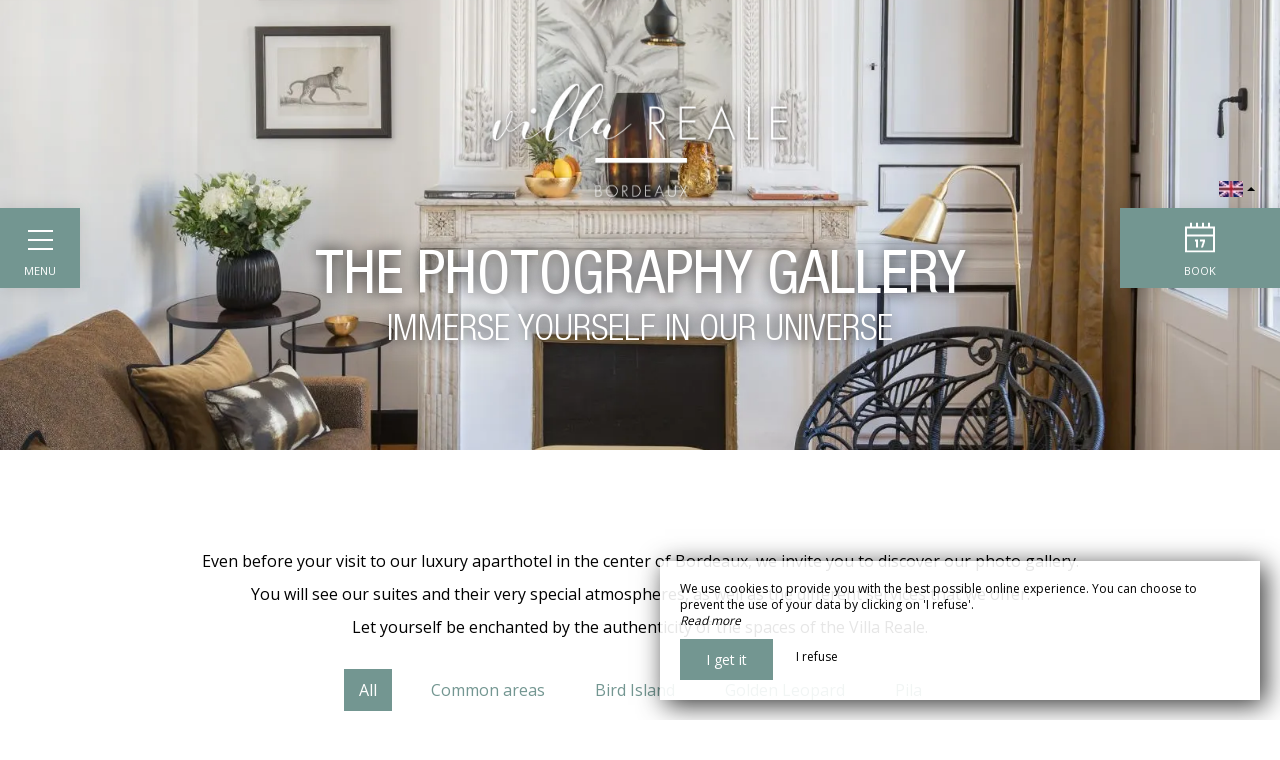

--- FILE ---
content_type: text/html; charset=UTF-8
request_url: https://www.villareale-bordeaux.com/en/gallery
body_size: 11016
content:
<!DOCTYPE html>
<!--
            ..-:/+++++/+////+/+++++/:-..
      .-/+o+:-*'                  '*-:/oo/:.
   ./oo/-'     ..:/+oossssssso+/:..     './oo/.
 -os+'      .+yhy+:-'        '.:/shyo-      .::'
:ys-      'smh:'
sy+       +dds++++++++++++++++++++++oss:  -----:::
yys*                               -smd-  '''''syy
yyyo-       .oyy+:....      ....:+shy/'      .oyyy
oyyyyo:..     '.:+oooooooooooooo+:-'      .-+syyys
+yyyyyyso+:...        ''''''        ...-/osyyyyyy+
:yyyyyyyyyyysso+//:---......---://+oosso/+yyyyyyy:
'yyyyyyyyyyyyyyyyyyyyyyyyyyyyyyyyyyyyyy:'/yyyyyyy'
 oyyyyyyyyyyyyyyyyyyyyyyyyyyyyyyyyyyyyy:'+yyyyyyo
 .yyyyyyyyyyyyyyyyyyyyyyyyyyyyyyyyyyyyy:.:+yyyys.
  -syyyyyyyyyyyyyyyyyyyyyyyyyyyyyyyyyy:...:yyys.
   ':oyhyyyyyyyyyyyyyyyyyyyyyyyyyyyyyy/-./sys:'
      '-/oyyyyyyyyyyyyyyyyyyyyyyyyyyyyy+./:.
           '.-:/+oossyyyyyyyyyssoo+/:-.'
--><html lang="en">
<head>
	<meta charset="utf-8">
	<meta name="referrer" content="strict-origin-when-cross-origin">
	<meta name="viewport" content="width=device-width, initial-scale=1.0, maximum-scale=1.0">
			<title>Gallery</title>
	
		<meta name="language" content="en">

	<link rel="preconnect" href="//fonts.gstatic.com/" crossorigin="anonymous">
	
	

	<link rel="icon" href="/favicon.ico" type="image/x-icon">



<link rel="preload" as="script" href="/js/manifest.js?id=e78a476776ddaf75b044bb324b20f279"/>
<link rel="preload" as="script" href="/js/vendor.js?id=6dfbd57fa4324b59d7104027273be4bf"/>
<link rel="preload" as="script" href="/js/app.js?id=ffebb4f9c655dbd790745bb28f4caaeb"/>
<link rel="preconnect" href="//neo.my-groom-service.com" crossorigin="anonymous">











	<link rel="preload" as="style" href="/css/vendor.css?id=ca9266c346e3b85aa200a5cb2137b89d"/>
	<link rel="stylesheet" href="/css/vendor.css?id=ca9266c346e3b85aa200a5cb2137b89d">
	<link rel="preconnect" href="//fonts.my-groom-service.com" crossorigin="anonymous">
	
	<link
			rel="preload"
			href="/css/fonts.css?id=fb6f125de108f0f162d4d3d2604e3611"
			as="style"
			onload="this.onload=null;this.rel='stylesheet'"
	/>
	<noscript>
		<link rel="stylesheet" href="/css/fonts.css?id=fb6f125de108f0f162d4d3d2604e3611"/>
	</noscript>
<link rel="preload" as="style" href="/css/app.css?id=2a1c4d0f9298d0472b901baf247fb475"/>
<link rel="stylesheet" href="/css/app.css?id=2a1c4d0f9298d0472b901baf247fb475">

<link rel="canonical" href="https://www.villareale-bordeaux.com/galerie"/>


	
	
	<link rel="alternate" hreflang="x-default"
	      href="https://www.villareale-bordeaux.com/galerie"/>
	<link rel="alternate" hreflang="fr"
	      href="https://www.villareale-bordeaux.com/galerie"/>

	
									<link rel="alternate" hreflang="en"
			      href="https://www.villareale-bordeaux.com/en/gallery"/>
											<link rel="alternate" hreflang="es"
			      href="https://www.villareale-bordeaux.com/es/galeria"/>
														<link rel="alternate" hreflang="ru"
			      href="https://www.villareale-bordeaux.com/ru/галерея"/>
			
<script>
	window.Laravel = {"csrfToken":"XLCtguFvJigQm6u841AY3DgpBdPuKGLh7RRH7Hxr"};
</script>
<meta property="og:image" content="https://www.villareale-bordeaux.com/imagecache/fullwidth/notfound.jpg"/>
<meta property="og:image:type" content="image/jpg"/>
<meta property="og:image:width" content="1920"/>
<meta property="og:image:height" content="1080"/>
<meta property="og:type" content="website"/>
<meta property="og:url" content="https://www.villareale-bordeaux.com"/>
<meta property="og:title" content="Villa Reale"/>
<meta property="og:locale" content="en">
</head>
<body>
<span id="scroll-top"></span>
	<div class="navbar">
		<div class="container-fluid">
			<div id="navbar-close" onclick="openCloseNav()">
				<div class="menu-burger" id="menu-toggle"><i></i></div>
				<div class="menu-text">Menu</div>
			</div>
							<div id="mobile-topbar" class="visible-xs ">
							<a href="/">
					<div class="mobile-logo">
						<div class="img-responsive brand-logo"></div>
					</div>
				</a>
			</div>

			<!-- Collect the nav links, forms, and other content for toggling -->
			<nav class="collapse navbar-collapse"
			     style=""
			     id="navbar">
				<a href="/" class="navbar-logo">
					<div class="img-responsive brand-logo"></div>
				</a>
				<ul class="nav navbar-nav">
																	
																				<li >
								<a href="/en/" title="Homepage"
								   target="_self"
								   rel="">
									Homepage
								</a>
							</li>
																							
																				<li class="dropdown ">
								<a role="button"
								   aria-haspopup="true"
								   aria-expanded="false"
								   class="dropdown-toggle"
								   id="dropdownMenu_9"
								   data-toggle="dropdown"
								   href="#"
								   title="The villa">
									The villa&nbsp;
									<span class="dropdown-icon">
										<svg xmlns="http://www.w3.org/2000/svg"
										     xmlns:xlink="http://www.w3.org/1999/xlink" width="9px" height="6px">
											<image x="0px" y="0px" width="9px" height="6px"
											       xlink:href="[data-uri]"/>
										</svg>
									</span>
								</a>
								<ul class="dropdown-menu"
								    aria-labelledby="dropdownMenu_9">
																													<li >
											<a href="/aparthotel-high-end-cozy-5-star-sauna-bordeaux-center" title="Presentation"
											   target="_self"
											   rel="">
												Presentation
											</a>
										</li>
																													<li >
											<a href="/fares" title="Our fares"
											   target="_self"
											   rel="">
												Our fares
											</a>
										</li>
																	</ul>
							</li>
																							
																				<li >
								<a href="/sequels" title="Suites"
								   target="_self"
								   rel="">
									Suites
								</a>
							</li>
																							
																				<li class=active>
								<a href="/gallery" title="Gallery"
								   target="_self"
								   rel="">
									Gallery
								</a>
							</li>
																							
																				<li >
								<a href="/to-discover" title="To discover"
								   target="_self"
								   rel="">
									To discover
								</a>
							</li>
																							
																				<li >
								<a href="/en/contact" title="Contact &amp; Access"
								   target="_self"
								   rel="">
									Contact &amp; Access
								</a>
							</li>
															</ul>
				<div class="collapse-footer">
					
											<a href="https://www.facebook.com/villarealebordeaux" target="_blank" rel="noopener noreferrer">
							<div class="collapse-footer-el facebook">
								<i class="fa fa-2x fa-facebook" aria-hidden="true"></i>
							</div>
						</a>
										
											<a href="https://www.instagram.com/villa_reale_bordeaux/" target="_blank" rel="noopener noreferrer">
							<div class="collapse-footer-el instagram">
								<i class="fa fa-2x fa-instagram" aria-hidden="true"></i>
							</div>
						</a>
										
										
										
											<a href="tel:0951281155" target="_blank" rel="noopener noreferrer">
							<div class="collapse-footer-el phone">
								<i class="fa fa-2x fa-phone" aria-hidden="true"></i>
							</div>
						</a>
										
										
					<div class="collapse-footer-el langpicker dropup">
												<button class="btn btn-link dropdown-toggle"
						        type="button"
						        id="dropdownMenuLang"
						        data-toggle="dropdown"
						        aria-haspopup="true"
						        aria-expanded="false">
							<img src="/imagecache/blurry/flags/en.jpg" alt="en" width="24" height="16">
							<span class="caret"></span>
						</button>
						<ul class="dropdown-menu" aria-labelledby="dropdownMenuLang">
							<li class="lang-element">
			<a rel=&quot;alternate&quot; hreflang="es" href="http://www.villareale-bordeaux.com/es/galeria">
				<img src="/imagecache/blurry/flags/es.jpg" alt="es" width="24" height="16">
			</a>
		</li>
						<li class="lang-element">
			<a rel=&quot;alternate&quot; hreflang="fr" href="http://www.villareale-bordeaux.com/fr/galerie">
				<img src="/imagecache/blurry/flags/fr.jpg" alt="fr" width="24" height="16">
			</a>
		</li>
						<li class="lang-element">
			<a rel=&quot;alternate&quot; hreflang="ru" href="http://www.villareale-bordeaux.com/ru/галерея">
				<img src="/imagecache/blurry/flags/ru.jpg" alt="ru" width="24" height="16">
			</a>
		</li>
							</ul>
					</div>
				</div>
			</nav>
		</div><!-- /.container-fluid -->
												<div id="navbar-resa" onclick="showModalResa()">
					<div class="navbar-resa-icon">
						<svg xmlns="http://www.w3.org/2000/svg" xmlns:xlink="http://www.w3.org/1999/xlink"
						     width="30px" height="30px">
							<path fill-rule="evenodd"
							      d="M-0.000,29.995 L-0.000,3.997 L5.000,3.997 L5.000,-0.004 L7.000,-0.004 L7.000,3.997 L11.000,3.997 L11.000,-0.004 L13.000,-0.004 L13.000,3.997 L17.000,3.997 L17.000,-0.004 L19.000,-0.004 L19.000,3.997 L23.000,3.997 L23.000,-0.004 L25.000,-0.004 L25.000,3.997 L30.000,3.997 L30.000,29.995 L-0.000,29.995 ZM28.000,5.996 L2.000,5.996 L2.000,11.996 L28.000,11.996 L28.000,5.996 ZM28.000,13.996 L2.000,13.996 L2.000,27.996 L28.000,27.996 L28.000,13.996 ZM13.000,16.996 L13.000,24.996 L11.000,24.996 L11.000,18.996 L10.000,18.996 L10.000,16.996 L12.000,16.996 L13.000,16.996 ZM20.000,18.996 L18.000,24.996 L16.000,24.996 L18.000,18.996 L15.000,18.996 L15.000,16.996 L20.000,16.996 L20.000,18.996 Z"/>
						</svg>
					</div>
					<div class="navbar-resa-text">Book</div>
				</div>
					
		<div id="langpicker" class="hidden-xs dropup">
						<button class="btn btn-link dropdown-toggle" type="button" id="dropdownMenuLangMobile"
			        data-toggle="dropdown"
			        aria-haspopup="true" aria-expanded="false">
				<img src="/imagecache/blurry/flags/en.jpg" alt="en" width="24" height="16">
				<span class="caret"></span>
			</button>
			<ul class="dropdown-menu" aria-labelledby="dropdownMenuLangMobile">
				<li class="lang-element">
			<a rel=&quot;alternate&quot; hreflang="es" href="http://www.villareale-bordeaux.com/es/galeria">
				<img src="/imagecache/blurry/flags/es.jpg" alt="es" width="24" height="16">
			</a>
		</li>
						<li class="lang-element">
			<a rel=&quot;alternate&quot; hreflang="fr" href="http://www.villareale-bordeaux.com/fr/galerie">
				<img src="/imagecache/blurry/flags/fr.jpg" alt="fr" width="24" height="16">
			</a>
		</li>
						<li class="lang-element">
			<a rel=&quot;alternate&quot; hreflang="ru" href="http://www.villareale-bordeaux.com/ru/галерея">
				<img src="/imagecache/blurry/flags/ru.jpg" alt="ru" width="24" height="16">
			</a>
		</li>
				</ul>
		</div>

				
	</div>
	<div id="resa-modal" class="modal fade resa-modal" tabindex="-1" role="dialog">
		<div class="modal-dialog">
		<div class="modal-content">
			<div class="modal-body">
									<div class="blurry-background-loader" id="blurry-resa-imagebg-1">
	<blurry-background-loader
			src="resa.jpg"
			bg-class="resa-bg-content">
					
			</blurry-background-loader>
</div>								<div class="modal-close" data-dismiss="modal">
					<svg xmlns="http://www.w3.org/2000/svg" xmlns:xlink="http://www.w3.org/1999/xlink"
					     width="64px" height="64px">
						<image x="0px" y="0px" width="64px" height="64px"
						       xlink:href="[data-uri]"/>
						<image x="20px" y="21px" width="24px" height="23px"
						       xlink:href="[data-uri]"/>
					</svg>
				</div>
				<div class="container">
					<div class="row">
						<div class="col-xs-12">
							<div class="text-module">
																	<div class="title">
																					Book your stay
																													</div>
																<hr class="hr-text"/>
															</div>
							
						</div>
						
												<div class="col-xs-12 col-sm-10 col-sm-push-1 col-md-10 col-md-push-1 form-container">
							
															<div id="booking-engine-1" class="booking-engine">
																			<form method="POST" action="/reservation" target="_self"  rel="">

	
	<input type="hidden" name="id_moteur_resa" value=1 />

	<div class="row">
		<input type="hidden" name="_token" value="XLCtguFvJigQm6u841AY3DgpBdPuKGLh7RRH7Hxr" autocomplete="off">
		<div class="col-xs-12">
			<div class="row">
				<div class="col-xs-12 mgs-resa" id="mgs-resa">
					<mgs-resa
							:bookingenginesource="'https://neo.my-groom-service.com'"
							:slugneo="'villareale'"
							:idmoteurresaneo="'1'"

							:strings="{&quot;sc&quot;:{&quot;arrival&quot;:&quot;Arrival&quot;,&quot;departure&quot;:&quot;Departure&quot;,&quot;price_from&quot;:&quot;From&quot;,&quot;siteoff&quot;:&quot;Official Site&quot;,&quot;bestprice&quot;:&quot;Best Price Guarantee&quot;,&quot;pricedirect&quot;:&quot;Show live prices&quot;,&quot;tooltip_noarrival&quot;:&quot;Arrival not possible this day&quot;,&quot;tooltip_nodeparture&quot;:&quot;Departure not possible this day&quot;,&quot;tooltip_bestprice&quot;:&quot;Best price of the month&quot;,&quot;tooltip_availability&quot;:&quot;Last availabilities at this price&quot;,&quot;tooltip_minstay_p1&quot;:&quot;Applicable for a stay of at least&quot;,&quot;tooltip_minstay_p2&quot;:&quot;night(s)&quot;,&quot;tooltip_minstay_error&quot;:&quot;Stay too short...&quot;,&quot;tooltip_departure_select&quot;:&quot;Departure date?&quot;,&quot;tooltip_new_arrival_select&quot;:&quot;New arrival date&quot;,&quot;tooltip_same_as_arrival&quot;:&quot;The departure date must be different from the arrival date&quot;,&quot;legend_bestprice&quot;:&quot;Cheapest this month&quot;,&quot;legend_availability&quot;:&quot;Last availabilities at this price&quot;,&quot;legend_minstay&quot;:&quot;Applicable according to a minimum stay duration&quot;,&quot;legend_description&quot;:&quot;Best available rates per day, all accommodations combined&quot;,&quot;legend_description_detail&quot;:&quot;Best available rates per day, for the selected accommodation&quot;,&quot;legend_error&quot;:&quot;An error occurred while retrieving data, the price preview is incomplete.&quot;},&quot;mgs&quot;:{&quot;hebergement&quot;:&quot;Accommodation&quot;,&quot;adult&quot;:&quot;Adult&quot;,&quot;adults&quot;:&quot;Adults&quot;,&quot;child&quot;:&quot;Child&quot;,&quot;children&quot;:&quot;Children&quot;,&quot;infant&quot;:&quot;Baby&quot;,&quot;infants&quot;:&quot;Babies&quot;,&quot;until&quot;:&quot;Until&quot;,&quot;years&quot;:&quot;years old&quot;,&quot;addroom&quot;:&quot;Add an accommodation&quot;,&quot;deleteroom&quot;:&quot;Remove&quot;}}"
					></mgs-resa>
				</div>
				<div class="col-xs-12 col-sm-6 col-sm-push-3">
					<button class="btn btn-block btn-primary">
													Book											</button>
				</div>
			</div>
		</div>
	</div>
</form>
																	</div>
													</div>
						
						
						
					</div><!--/row-->
				</div> <!--/container-->
			</div>
		</div>
	</div>
</div>
<script>
	function showModalResa(chambre) {
		const jQueryG3 = jQuery.noConflict()
		if (chambre) {
			var selectchambre = document.getElementById('resa-chambre-select')
			if (selectchambre) {
				selectchambre.value = chambre
			}
		}
		var resamodal = document.getElementById('resa-modal')
		jQueryG3(resamodal).modal('show')
	}
</script>
	<script>
		//if element has class or not
		var hasClass = function hasClass(element, cls) {
			return (' ' + element.className + ' ').indexOf(' ' + cls + ' ') > -1
		}

		let scrollPosModal = 0

		function openNav() {
			const jQueryG3 = jQuery.noConflict()
			document.getElementById('menu-toggle').className += ' menu-burger--is-active'
			document.getElementById('navbar').className += ' open'
			var header = document.getElementsByTagName('article')[0]
			var closeOnNextClick = function () {
				closeNav()
				this.removeEventListener('click', closeOnNextClick)
			}
			header.addEventListener('click', closeOnNextClick)

			// Stop the scroll when sidenavbar is opened
			scrollPosModal = jQueryG3(document).scrollTop()
			jQueryG3('body').css({
				top: -scrollPosModal,
				overflow: 'hidden'
			})
		}

		function closeNav() {
			const jQueryG3 = jQuery.noConflict()
			document.getElementById('menu-toggle').classList.remove('menu-burger--is-active')
			document.getElementById('navbar').classList.remove('open')

			// Start the scroll again when sidenavbar is closed
			jQueryG3('body').css({
				top: scrollPosModal,
				position: '',
				overflow: ''
			})
			jQueryG3(document).scrollTop(scrollPosModal)
		}

		function openCloseNav() {
			var sidenav = document.getElementById('menu-toggle'),
				mobilelogo = document.getElementById('mobile-topbar')
			if (hasClass(sidenav, 'menu-burger--is-active')) {
				closeNav()
			} else {
				openNav()
				if (!hasClass(mobilelogo, 'displayed')) {
					mobilelogo.className += ' displayed'
				}
			}
		}
	</script>
<main>
	    <article>
	
	<header>
		<div class="header">
		<div class="blurry-background-loader" id="blurry-header">
	<blurry-background-loader
			src="notfound.jpg"
			bg-class="bg">
					<a href='/'>
				<div class='header-logo'></div>
			</a>
			<h1 class='header-container' id='title'>
				<div class='header-title'>The photography gallery</div>
				<div class='header-subtitle'>Immerse yourself in our universe</div>
			</h1>
			</blurry-background-loader>
</div>	</div>
	</header>
	
	<section id="galerie">
		<div class="big-paddings">
							<div class="container text-center">
					
											<p>Even before your visit to our luxury aparthotel in the center of Bordeaux, we invite you to discover our photo gallery.</p><p> You will see our suites and their very special atmospheres, as well as the different services that we offer.</p><p> Let yourself be enchanted by the authenticity of the spaces of the Villa Reale.</p>
									</div>
						<galerie :images="[{&quot;url&quot;:&quot;espaces-communs_1.jpg&quot;,&quot;tag&quot;:&quot;Common areas&quot;},{&quot;url&quot;:&quot;espaces-communs_2.jpg&quot;,&quot;tag&quot;:&quot;Common areas&quot;},{&quot;url&quot;:&quot;espaces-communs.jpg&quot;,&quot;tag&quot;:&quot;Common areas&quot;},{&quot;url&quot;:&quot;ile-aux-oiseaux_1.jpg&quot;,&quot;tag&quot;:&quot;Bird Island&quot;},{&quot;url&quot;:&quot;ile-aux-oiseaux_10.jpg&quot;,&quot;tag&quot;:&quot;Bird Island&quot;},{&quot;url&quot;:&quot;ile-aux-oiseaux_2.jpg&quot;,&quot;tag&quot;:&quot;Bird Island&quot;},{&quot;url&quot;:&quot;ile-aux-oiseaux_4.jpg&quot;,&quot;tag&quot;:&quot;Bird Island&quot;},{&quot;url&quot;:&quot;ile-aux-oiseaux_5.jpg&quot;,&quot;tag&quot;:&quot;Bird Island&quot;},{&quot;url&quot;:&quot;leopard-dor_1.jpg&quot;,&quot;tag&quot;:&quot;Golden Leopard&quot;},{&quot;url&quot;:&quot;ile-aux-oiseaux_3.jpg&quot;,&quot;tag&quot;:&quot;Bird Island&quot;},{&quot;url&quot;:&quot;ile-aux-oiseaux_9.jpg&quot;,&quot;tag&quot;:&quot;Bird Island&quot;},{&quot;url&quot;:&quot;ile-aux-oiseaux_7.jpg&quot;,&quot;tag&quot;:&quot;Bird Island&quot;},{&quot;url&quot;:&quot;leopard-dor_8.jpg&quot;,&quot;tag&quot;:&quot;Golden Leopard&quot;},{&quot;url&quot;:&quot;pyla.jpg&quot;,&quot;tag&quot;:&quot;Pila&quot;},{&quot;url&quot;:&quot;leopard-dor_3.jpg&quot;,&quot;tag&quot;:&quot;Golden Leopard&quot;},{&quot;url&quot;:&quot;leopard-dor_6.jpg&quot;,&quot;tag&quot;:&quot;Golden Leopard&quot;},{&quot;url&quot;:&quot;leopard-dor_7.jpg&quot;,&quot;tag&quot;:&quot;Golden Leopard&quot;},{&quot;url&quot;:&quot;leopard-dor_9.jpg&quot;,&quot;tag&quot;:&quot;Golden Leopard&quot;},{&quot;url&quot;:&quot;leopard-dor_5.jpg&quot;,&quot;tag&quot;:&quot;Golden Leopard&quot;},{&quot;url&quot;:&quot;pyla_1.jpg&quot;,&quot;tag&quot;:&quot;Pila&quot;},{&quot;url&quot;:&quot;pyla_4.jpg&quot;,&quot;tag&quot;:&quot;Pila&quot;},{&quot;url&quot;:&quot;pyla_2.jpg&quot;,&quot;tag&quot;:&quot;Pila&quot;},{&quot;url&quot;:&quot;pyla_11.jpg&quot;,&quot;tag&quot;:&quot;Pila&quot;},{&quot;url&quot;:&quot;pyla_8.jpg&quot;,&quot;tag&quot;:&quot;Pila&quot;},{&quot;url&quot;:&quot;leopard-dor_4.jpg&quot;,&quot;tag&quot;:&quot;Golden Leopard&quot;},{&quot;url&quot;:&quot;pyla_9.jpg&quot;,&quot;tag&quot;:&quot;Pila&quot;},{&quot;url&quot;:&quot;pyla_5.jpg&quot;,&quot;tag&quot;:&quot;Pila&quot;},{&quot;url&quot;:&quot;pyla_12.jpg&quot;,&quot;tag&quot;:&quot;Pila&quot;},{&quot;url&quot;:&quot;pyla_7.jpg&quot;,&quot;tag&quot;:&quot;Pila&quot;}]"
			         :tags="[{&quot;id&quot;:6,&quot;title&quot;:&quot;Common areas&quot;,&quot;translations&quot;:[{&quot;id&quot;:16,&quot;picture_tag_id&quot;:6,&quot;locale&quot;:&quot;en&quot;,&quot;title&quot;:&quot;Common areas&quot;},{&quot;id&quot;:20,&quot;picture_tag_id&quot;:6,&quot;locale&quot;:&quot;es&quot;,&quot;title&quot;:&quot;\u00c1reas comunes&quot;},{&quot;id&quot;:15,&quot;picture_tag_id&quot;:6,&quot;locale&quot;:&quot;fr&quot;,&quot;title&quot;:&quot;Espaces Communs&quot;},{&quot;id&quot;:24,&quot;picture_tag_id&quot;:6,&quot;locale&quot;:&quot;ru&quot;,&quot;title&quot;:&quot;\u041c\u0435\u0441\u0442\u0430 \u043e\u0431\u0449\u0435\u0433\u043e \u043f\u043e\u043b\u044c\u0437\u043e\u0432\u0430\u043d\u0438\u044f&quot;}]},{&quot;id&quot;:4,&quot;title&quot;:&quot;Bird Island&quot;,&quot;translations&quot;:[{&quot;id&quot;:12,&quot;picture_tag_id&quot;:4,&quot;locale&quot;:&quot;en&quot;,&quot;title&quot;:&quot;Bird Island&quot;},{&quot;id&quot;:18,&quot;picture_tag_id&quot;:4,&quot;locale&quot;:&quot;es&quot;,&quot;title&quot;:&quot;Isla de los p\u00e1jaros&quot;},{&quot;id&quot;:11,&quot;picture_tag_id&quot;:4,&quot;locale&quot;:&quot;fr&quot;,&quot;title&quot;:&quot;Ile aux Oiseaux&quot;},{&quot;id&quot;:22,&quot;picture_tag_id&quot;:4,&quot;locale&quot;:&quot;ru&quot;,&quot;title&quot;:&quot;\u041f\u0442\u0438\u0447\u0438\u0439 \u043e\u0441\u0442\u0440\u043e\u0432&quot;}]},{&quot;id&quot;:3,&quot;title&quot;:&quot;Golden Leopard&quot;,&quot;translations&quot;:[{&quot;id&quot;:10,&quot;picture_tag_id&quot;:3,&quot;locale&quot;:&quot;en&quot;,&quot;title&quot;:&quot;Golden Leopard&quot;},{&quot;id&quot;:17,&quot;picture_tag_id&quot;:3,&quot;locale&quot;:&quot;es&quot;,&quot;title&quot;:&quot;Leopardo dorado&quot;},{&quot;id&quot;:9,&quot;picture_tag_id&quot;:3,&quot;locale&quot;:&quot;fr&quot;,&quot;title&quot;:&quot;L\u00e9opard d\u2019Or&quot;},{&quot;id&quot;:21,&quot;picture_tag_id&quot;:3,&quot;locale&quot;:&quot;ru&quot;,&quot;title&quot;:&quot;\u0417\u043e\u043b\u043e\u0442\u043e\u0439 \u043b\u0435\u043e\u043f\u0430\u0440\u0434&quot;}]},{&quot;id&quot;:5,&quot;title&quot;:&quot;Pila&quot;,&quot;translations&quot;:[{&quot;id&quot;:14,&quot;picture_tag_id&quot;:5,&quot;locale&quot;:&quot;en&quot;,&quot;title&quot;:&quot;Pila&quot;},{&quot;id&quot;:19,&quot;picture_tag_id&quot;:5,&quot;locale&quot;:&quot;es&quot;,&quot;title&quot;:&quot;Pila&quot;},{&quot;id&quot;:13,&quot;picture_tag_id&quot;:5,&quot;locale&quot;:&quot;fr&quot;,&quot;title&quot;:&quot;Pyla&quot;},{&quot;id&quot;:23,&quot;picture_tag_id&quot;:5,&quot;locale&quot;:&quot;ru&quot;,&quot;title&quot;:&quot;\u041f\u0438\u043b\u0430&quot;}]}]"
			         :alltags="'All'"
			         :videotitle="'Play the video'"
			         :videos="[]">
			</galerie>
		</div>
	</section>
</article>

</main>
	<footer>
		<div class="footer">
			<div class="grid-bg">
				<div class="grid" id="grid-footer">
					<div class="grid-sizer"></div>
					<a href="contact">
						<div class="grid-item grid-height-2 grid-width-2 grid-item-maps">
							<div class="map-bg">
								<div class="marker">
									<div class="pin"></div>
									<div class="pin-effect"></div>
								</div>
							</div>
						</div>
					</a>
										<div class="grid-item grid-height-1 grid-width-2 grid-item-coord">
						<div class="col-sm-12 footer-logo-container">
	<div class="brand-logo-footer footer-logo"></div>
</div>
<div class="footer-coord">
			<div class="footer-tel1">
			<div class="picto">
				<svg xmlns="http://www.w3.org/2000/svg" xmlns:xlink="http://www.w3.org/1999/xlink"
				     width="18px" height="17px">
					<image x="0px" y="0px" width="18px" height="17px"
					       xlink:href="[data-uri]"/>
				</svg>
			</div>
			<div class="content">
				<a href="tel:0951281155">
					09 51 28 11 55
				</a>
			</div>
		</div>
					<div class="footer-mail">
			<div class="picto">
				<svg xmlns="http://www.w3.org/2000/svg" xmlns:xlink="http://www.w3.org/1999/xlink"
				     width="18px" height="12px">
					<image x="0px" y="0px" width="18px" height="12px"
					       xlink:href="[data-uri]"/>
				</svg>
			</div>
			<div class="content">
				<script type="text/javascript" language="javascript">coded = "oUiisTJsiJdrTWJsp0@KfsUi.8rf" 
		cipher = "Hoj04GgPY2ftWUuANsblRCe5kD3XEryc16KvwxSQL9pFmndiBhJaq7VZITO8Mz" 
		shift=coded.length
		link=""
		for (i=0; i<coded.length; i++){
		    if (cipher.indexOf(coded.charAt(i))==-1){
		        ltr=coded.charAt(i)
		        link+=(ltr)
		    }
		    else {
		        ltr = (cipher.indexOf(coded.charAt(i))-shift+cipher.length) % cipher.length
		        link+=(cipher.charAt(ltr))
		    }               
		}document.write("<a href=\'mailto:"+link+"\'>"+link+"</a>")</script>
		<noscript><p>Activate Javascript</p></noscript>
			</div>
		</div>
					<div class="footer-address">
			<div class="picto">
				<svg xmlns="http://www.w3.org/2000/svg" xmlns:xlink="http://www.w3.org/1999/xlink"
				     width="12px" height="18px">
					<image x="0px" y="0px" width="12px" height="18px"
					       xlink:href="[data-uri]"/>
				</svg>
			</div>
			<div class="content"><a href="https://www.google.fr/maps/place/https://www.google.fr/maps/place/Villa+Reale/@44.8405629,-0.5744707,17z/data=!3m1!4b1!4m8!3m7!1s0xd5527d011683aa1:0xf2577dc5ecb1023b!5m2!4m1!1i2!8m2!3d44.8405591!4d-0.572282" target="_blank" rel="noopener noreferrer">9 Pl. du Parlement, 33000 Bordeaux</a></div>
		</div>
	</div>
					</div>
																									<a href="https://www.facebook.com/villarealebordeaux" target="_blank" rel="noopener noreferrer">
								<div class="grid-item grid-height-1 grid-width-1 grid-item-social">
									<div class='text-container'>
										<div class='text-1'>Follow us on</div>
										<div class='text-2'>Facebook</div>
									</div>
									<div class="icon">
										<svg xmlns="http://www.w3.org/2000/svg" viewBox="0 0 24 24">
	<path d="M12 0c-6.627 0-12 5.373-12 12s5.373 12 12 12 12-5.373 12-12-5.373-12-12-12zm3 8h-1.35c-.538 0-.65.221-.65.778v1.222h2l-.209 2h-1.791v7h-3v-7h-2v-2h2v-2.308c0-1.769.931-2.692 3.029-2.692h1.971v3z"/>
</svg>									</div>
								</div>
							</a>
																				<a href="https://www.instagram.com/villa_reale_bordeaux/" target="_blank" rel="noopener noreferrer">
								<div class="grid-item grid-height-1 grid-width-1 grid-item-social">
									<div class='text-container'>
										<div class='text-1'>Follow us on</div>
										<div class='text-2'>Instagram</div>
									</div>
									<div class="icon">
										<svg xmlns="http://www.w3.org/2000/svg" viewBox="0 0 24 24">
	<path d="M14.829 6.302c-.738-.034-.96-.04-2.829-.04s-2.09.007-2.828.04c-1.899.087-2.783.986-2.87 2.87-.033.738-.041.959-.041 2.828s.008 2.09.041 2.829c.087 1.879.967 2.783 2.87 2.87.737.033.959.041 2.828.041 1.87 0 2.091-.007 2.829-.041 1.899-.086 2.782-.988 2.87-2.87.033-.738.04-.96.04-2.829s-.007-2.09-.04-2.828c-.088-1.883-.973-2.783-2.87-2.87zm-2.829 9.293c-1.985 0-3.595-1.609-3.595-3.595 0-1.985 1.61-3.594 3.595-3.594s3.595 1.609 3.595 3.594c0 1.985-1.61 3.595-3.595 3.595zm3.737-6.491c-.464 0-.84-.376-.84-.84 0-.464.376-.84.84-.84.464 0 .84.376.84.84 0 .463-.376.84-.84.84zm-1.404 2.896c0 1.289-1.045 2.333-2.333 2.333s-2.333-1.044-2.333-2.333c0-1.289 1.045-2.333 2.333-2.333s2.333 1.044 2.333 2.333zm-2.333-12c-6.627 0-12 5.373-12 12s5.373 12 12 12 12-5.373 12-12-5.373-12-12-12zm6.958 14.886c-.115 2.545-1.532 3.955-4.071 4.072-.747.034-.986.042-2.887.042s-2.139-.008-2.886-.042c-2.544-.117-3.955-1.529-4.072-4.072-.034-.746-.042-.985-.042-2.886 0-1.901.008-2.139.042-2.886.117-2.544 1.529-3.955 4.072-4.071.747-.035.985-.043 2.886-.043s2.14.008 2.887.043c2.545.117 3.957 1.532 4.071 4.071.034.747.042.985.042 2.886 0 1.901-.008 2.14-.042 2.886z"/>
</svg>									</div>
								</div>
							</a>
											
																								<div class="grid-item grid-height-1 grid-width-1 grid-item-resa" onclick="showModalResa()">
								<div class='text-container'>
									<div class='text-1'>Make a</div>
									<div class='text-2'>Booking</div>
								</div>
								<div class="icon">
									<svg xmlns="http://www.w3.org/2000/svg" xmlns:xlink="http://www.w3.org/1999/xlink"
									     width="208px" height="40px">
										<image x="0px" y="0px" width="208px" height="40px"
										       xlink:href="[data-uri]"/>
									</svg>
								</div>
								<div class="text-icon">Book</div>
							</div>
																						<div class="grid-item grid-height-1 grid-width-1 grid-item-imagebg">
															<a href="gallery"
								   title="Gallery">
									
									<div class="blurry-background-loader" id="blurry-footer-imagebg">
	<blurry-background-loader
			src="notfound.jpg"
			bg-class="bg">
					<div class="text-container">
												<div class="text-1">
																											Gallery
																									</div>
												<div class="text-2">
																											See the gallery
																									</div>
											</div>
			</blurry-background-loader>
</div>																	</a>
													</div>
									</div>
			</div>
		</div>
		<div class="mgs-footer">
	<div class="col-xs-12 mgs-content">
		© 2026 | Villa Reale |
		<a href="https://www.villareale-bordeaux.com/en/mentions-legales">Legal Notice</a> |
		<a href="https://www.villareale-bordeaux.com/en/sitemap">Site Map</a>
	</div>
	<div class="col-xs-12 mgs-desc">
		
					Sites internet pour hôtels et restaurants
			</div>
	<div class="col-xs-12 mgs-logo">
			<img class="img-responsive" alt="Logo My Groom Service"
			 	 width="150" height="36"
			     src="/imagecache/logo/logo_white.png"/>
	</div>
	<a class="smooth-scroll" href="#scroll-top">
		<div class="mgs-top-btn">
			<div class="glyphicon glyphicon-menu-up"></div>
		</div>
	</a>
</div>
	</footer>

<div class="js-cookie-consent cookie-consent">
	<div class="cookie-consent__message" style="display: none;">
		This site requires the use of cookies to function properly. However, only so-called 'technical' cookies (functionality cookies) which are essential for the proper functioning of the services and their security are used. They cannot be desactivated and do not require your consent. The only data collected is intended for Google Analytics: they are anonymous (anonymization which transforms personal data into raw non-identifying data, which can be used without obtaining the consent of the users from which it originates). You can still prevent the use of the latter by clicking on 'I refuse'.
	</div>
	<div class="cookie-consent__message cookie-consent__message_short">
		We use cookies to provide you with the best possible online experience. You can choose to prevent the use of your data by clicking on 'I refuse'.
	</div>
	<div id="cookie-consent__readmore" style="font-style: italic;">
		Read more
	</div>
	<div id="cookie-consent__readless" style="font-style: italic; display: none;">
		Read less
	</div>
	<button class="js-cookie-consent-agree cookie-consent__agree">
		I get it
	</button>
	<div class="js-cookie-consent-refuse cookie-consent__refuse">
		I refuse
	</div>
</div>

	<script>
		window.laravelCookieConsent = (function () {
			const COOKIE_DOMAIN = 'www.villareale-bordeaux.com',
				COOKIE_TEXT_CONTENT = "This site requires the use of cookies to function properly. However, only so-called &#039;technical&#039; cookies (functionality cookies) which are essential for the proper functioning of the services and their security are used. They cannot be desactivated and do not require your consent. The only data collected is intended for Google Analytics: they are anonymous (anonymization which transforms personal data into raw non-identifying data, which can be used without obtaining the consent of the users from which it originates). You can still prevent the use of the latter by clicking on &#039;I refuse&#039;.",
				COOKIE_TEXT_REDUCED_LENGTH = 160

			const readmoreButton = document.getElementById('cookie-consent__readmore'),
				readlessButton = document.getElementById('cookie-consent__readless'),
				acceptButtons = document.getElementsByClassName('js-cookie-consent-agree'),
				refuseButtons = document.getElementsByClassName('js-cookie-consent-refuse'),
				messageDiv = document.getElementsByClassName('cookie-consent__message')[0],
				shortMessageDiv = document.getElementsByClassName('cookie-consent__message_short')[0]

			function consentWithCookies() {
				const COOKIE_VALUE = 1
				setCookie('cookie_consent', COOKIE_VALUE, 365)
				
				
								localStorage.setItem('consentGranted', 'true')

				function gtag() {
					window.dataLayer = window.dataLayer || []
					window.dataLayer.push(arguments)
				}

				gtag('consent', 'update', {
					ad_user_data: 'granted',
					ad_personalization: 'granted',
					ad_storage: 'granted',
					analytics_storage: 'granted'
				})
				
				hideCookieDialog()
			}

			function refuseCookies() {
				const COOKIE_VALUE = 0
				setCookie('cookie_consent', COOKIE_VALUE, 365)
				hideCookieDialog()
				location.reload() 
			}

			function cookieExists(name) {
				const cookies = document.cookie.split('; ')
				return cookies.indexOf(name + '=0') !== -1 || cookies.indexOf(name + '=1') !== -1
			}

			function hideCookieDialog() {
				const dialogs = document.getElementsByClassName('js-cookie-consent')

				for (let i = 0; i < dialogs.length; ++i) {
					dialogs[i].style.display = 'none'
				}
			}

			function setCookie(name, value, expirationInDays) {
				const date = new Date()
				date.setTime(date.getTime() + (expirationInDays * 24 * 60 * 60 * 1000))
				document.cookie = name + '=' + value
					+ ';expires=' + date.toUTCString()
					+ ';domain=' + COOKIE_DOMAIN
					+ ';path=/'
					+ ';samesite=lax'
			}

			function readMore() {
				shortMessageDiv.style.display = 'none'
				messageDiv.style.display = 'block'
				readmoreButton.style.display = 'none'
				readlessButton.style.display = 'block'
			}

			function readLess() {
				messageDiv.style.display = 'none'
				shortMessageDiv.style.display = 'block'
				readmoreButton.style.display = 'block'
				readlessButton.style.display = 'none'
			}

			if (cookieExists('cookie_consent')) {
				hideCookieDialog()
			}

			for (let i = 0; i < acceptButtons.length; ++i) {
				acceptButtons[i].addEventListener('click', consentWithCookies)
			}

			for (let i = 0; i < refuseButtons.length; ++i) {
				refuseButtons[i].addEventListener('click', refuseCookies)
			}


			readmoreButton.addEventListener('click', readMore)
			readlessButton.addEventListener('click', readLess)

			return {
				consentWithCookies: consentWithCookies,
				hideCookieDialog: hideCookieDialog,
				refuseCookies: refuseCookies
			}
		})()
	</script>
<script>
	if (window.document.documentMode) {
		// Do IE stuff
		console.info('Internet Explorer detected')
		alert('Internet Explorer n\'est pas supporté, merci d\'utiliser un autre navigateur tel que Google Chrome ou Mozilla Firefox.\n\nInternet Explorer is not compatible, please use Google Chrome or Mozilla Firefox.')
	}
</script>
<script defer src="/js/manifest.js?id=e78a476776ddaf75b044bb324b20f279"></script>
<script defer src="/js/vendor.js?id=6dfbd57fa4324b59d7104027273be4bf"></script>
<script defer src="/js/app.js?id=ffebb4f9c655dbd790745bb28f4caaeb"></script>
<style>.video-content{width : 100vw !important}</style>
<script type="application/ld+json">
{
	"@context": "https://schema.org",
	"@type": "Hotel", 
	"url": "https://www.villareale-bordeaux.com",
	"name": "Villa Reale",
			"logo": "https://www.villareale-bordeaux.com/imagecache/logo/brand_logo.png",
		"address": {
		"@type": "PostalAddress",
		
		"addressLocality": "Bordeaux",
		"postalCode": "33000",
		"streetAddress": "9 Pl. du Parlement,",
		"url": "https://www.villareale-bordeaux.com"
	},
	"telephone": "09 51 28 11 55",
	"email": "villarealebordeaux@gmail.com",
	"latitude": "44.8405591",
    "longitude": "-0.572282",
    "hasMap": "https://www.google.fr/maps/place/https://www.google.fr/maps/place/Villa+Reale/@44.8405629,-0.5744707,17z/data=!3m1!4b1!4m8!3m7!1s0xd5527d011683aa1:0xf2577dc5ecb1023b!5m2!4m1!1i2!8m2!3d44.8405591!4d-0.572282",
    "availableLanguage": [{"@type":"Language","name":"English"},{"@type":"Language","name":"Spanish"},{"@type":"Language","name":"French"},{"@type":"Language","name":"Russian"}],
	"image": "https://www.villareale-bordeaux.com/imagecache/fullwidth/notfound.jpg"
	
			,"sameAs": ["https://www.facebook.com/villarealebordeaux","https://www.instagram.com/villa_reale_bordeaux/"]
			}
</script>
<!-- Global site tag (gtag.js) - Google Analytics -->
		<script async src="https://www.googletagmanager.com/gtag/js?id=G-H9WTQLYHSK"></script>
		<script>
			window.dataLayer = window.dataLayer || []

			function gtag() {
				window.dataLayer.push(arguments)
			}

						
			
			gtag('consent', 'default', {
				'ad_user_data': 'denied',
				'ad_personalization': 'denied',
				'ad_storage': 'denied',
				'analytics_storage': 'denied',
				'wait_for_update': 500
			})
			
			gtag('js', new Date())

						gtag('config', 'G-H9WTQLYHSK', {'anonymize_ip': true})
			
			
					</script>

	</body>
</html>


--- FILE ---
content_type: text/css
request_url: https://www.villareale-bordeaux.com/css/fonts.css?id=fb6f125de108f0f162d4d3d2604e3611
body_size: 767
content:
@import url(https://fonts.my-groom-service.com/cdn/css/Open_Sans.css);
@import url(https://fonts.googleapis.com/css?family=Open+Sans:300,400,600&display=swap);
@import url(https://fonts.googleapis.com/css?family=Open+Sans+Condensed:300,400,600&display=swap);
@font-face{font-display:swap;font-family:HelveticaNeueLTStd-Blk;font-style:normal;font-weight:400;src:url(/fonts/HelveticaNeueLTStd-Blk.woff2?8fd8e9dcd77e73bedfdd7440c54b9549) format("woff2"),url(/fonts/HelveticaNeueLTStd-Blk.woff?60534395c945bdc8d353c2a85cb2a070) format("woff"),url(/fonts/HelveticaNeueLTStd-Blk.ttf?80effa5f39f3667a578499bb070a06ad) format("truetype")}@font-face{font-display:swap;font-family:HelveticaNeueLTStd-BlkCn;font-style:normal;font-weight:400;src:url(/fonts/HelveticaNeueLTStd-BlkCn.woff2?92002bbc197984dd738e3bcdb10b3172) format("woff2"),url(/fonts/HelveticaNeueLTStd-BlkCn.woff?0070efbe51f7af27c550c458f34ace3b) format("woff"),url(/fonts/HelveticaNeueLTStd-BlkCn.ttf?e71081eac6abbe3b18713f6bfe5b31ba) format("truetype")}@font-face{font-display:swap;font-family:HelveticaNeueLTStd-Cn;font-style:normal;font-weight:400;src:url(/fonts/HelveticaNeueLTStd-Cn.woff2?7b730c93bb0cc2d7ab4bc9664ac0cf63) format("woff2"),url(/fonts/HelveticaNeueLTStd-Cn.woff?b0d7f161bcca8c700f5f1963525cf42d) format("woff"),url(/fonts/HelveticaNeueLTStd-Cn.ttf?83e1eefcf2c63a63ed906f91a33d29e3) format("truetype")}@font-face{font-display:swap;font-family:HelveticaNeueLTStd-Lt;font-style:normal;font-weight:400;src:url(/fonts/HelveticaNeueLTStd-Lt.woff2?cc5bee2b702bbc4957a70225b06638c4) format("woff2"),url(/fonts/HelveticaNeueLTStd-Lt.woff?3cbaa7140dc61abf9f95140ca9a1cdc0) format("woff"),url(/fonts/HelveticaNeueLTStd-Lt.ttf?6b3f2b29e6b3df0a2def4dc8e6b860d8) format("truetype")}@font-face{font-display:swap;font-family:HelveticaNeueLTStd-LtCn;font-style:normal;font-weight:400;src:url(/fonts/HelveticaNeueLTStd-LtCn.woff2?29c9d05e6a08f42412eca3c596a0a5e7) format("woff2"),url(/fonts/HelveticaNeueLTStd-LtCn.woff?de5019a1f1f73e6ead969076c526d667) format("woff"),url(/fonts/HelveticaNeueLTStd-LtCn.ttf?33704c3bb84be4b60349058187a4798f) format("truetype")}@font-face{font-display:swap;font-family:HelveticaNeueLTStd-Md;font-style:normal;font-weight:400;src:url(/fonts/HelveticaNeueLTStd-Md.woff2?80ace2b2dcbce269e431fb9dfc530a7c) format("woff2"),url(/fonts/HelveticaNeueLTStd-Md.woff?a687f7694358a6faef7aa1cdbdd8153b) format("woff"),url(/fonts/HelveticaNeueLTStd-Md.ttf?8f02e315b5686f708012a93189aef595) format("truetype")}@font-face{font-display:swap;font-family:HelveticaNeueLTStd-Roman;font-style:normal;font-weight:400;src:url(/fonts/HelveticaNeueLTStd-Roman.woff2?12d11d9d95c2e2445bd8d7456d7024f7) format("woff2"),url(/fonts/HelveticaNeueLTStd-Roman.woff?e1746fb35beee445e058c9735cccf01d) format("woff"),url(/fonts/HelveticaNeueLTStd-Roman.ttf?eac3c4e94dddc3b8d6557720c0d8d724) format("truetype")}@font-face{font-display:swap;font-family:HelveticaNeueLTStd-Th;font-style:normal;font-weight:400;src:url(/fonts/HelveticaNeueLTStd-Th.woff2?51b53bb18af129ec9d339e222342dad2) format("woff2"),url(/fonts/HelveticaNeueLTStd-Th.woff?e08818f97a596b5325f8770358b9499d) format("woff"),url(/fonts/HelveticaNeueLTStd-Th.ttf?39d8ed5a7ab1a196b303d190564dabf2) format("truetype")}


--- FILE ---
content_type: text/javascript
request_url: https://www.villareale-bordeaux.com/js/961.js
body_size: 8571
content:
"use strict";(self.webpackChunksiteref_mgs=self.webpackChunksiteref_mgs||[]).push([[505,961],{340:(t,e,i)=>{var a,r=function(){return void 0===a&&(a=Boolean(window&&document&&document.all&&!window.atob)),a},n=function(){var t={};return function(e){if(void 0===t[e]){var i=document.querySelector(e);if(window.HTMLIFrameElement&&i instanceof window.HTMLIFrameElement)try{i=i.contentDocument.head}catch(t){i=null}t[e]=i}return t[e]}}(),s=[];function o(t){for(var e=-1,i=0;i<s.length;i++)if(s[i].identifier===t){e=i;break}return e}function l(t,e){for(var i={},a=[],r=0;r<t.length;r++){var n=t[r],l=e.base?n[0]+e.base:n[0],c=i[l]||0,A="".concat(l," ").concat(c);i[l]=c+1;var d=o(A),g={css:n[1],media:n[2],sourceMap:n[3]};-1!==d?(s[d].references++,s[d].updater(g)):s.push({identifier:A,updater:v(g,e),references:1}),a.push(A)}return a}function c(t){var e=document.createElement("style"),a=t.attributes||{};if(void 0===a.nonce){var r=i.nc;r&&(a.nonce=r)}if(Object.keys(a).forEach((function(t){e.setAttribute(t,a[t])})),"function"==typeof t.insert)t.insert(e);else{var s=n(t.insert||"head");if(!s)throw new Error("Couldn't find a style target. This probably means that the value for the 'insert' parameter is invalid.");s.appendChild(e)}return e}var A,d=(A=[],function(t,e){return A[t]=e,A.filter(Boolean).join("\n")});function g(t,e,i,a){var r=i?"":a.media?"@media ".concat(a.media," {").concat(a.css,"}"):a.css;if(t.styleSheet)t.styleSheet.cssText=d(e,r);else{var n=document.createTextNode(r),s=t.childNodes;s[e]&&t.removeChild(s[e]),s.length?t.insertBefore(n,s[e]):t.appendChild(n)}}function u(t,e,i){var a=i.css,r=i.media,n=i.sourceMap;if(r?t.setAttribute("media",r):t.removeAttribute("media"),n&&"undefined"!=typeof btoa&&(a+="\n/*# sourceMappingURL=data:application/json;base64,".concat(btoa(unescape(encodeURIComponent(JSON.stringify(n))))," */")),t.styleSheet)t.styleSheet.cssText=a;else{for(;t.firstChild;)t.removeChild(t.firstChild);t.appendChild(document.createTextNode(a))}}var h=null,m=0;function v(t,e){var i,a,r;if(e.singleton){var n=m++;i=h||(h=c(e)),a=g.bind(null,i,n,!1),r=g.bind(null,i,n,!0)}else i=c(e),a=u.bind(null,i,e),r=function(){!function(t){if(null===t.parentNode)return!1;t.parentNode.removeChild(t)}(i)};return a(t),function(e){if(e){if(e.css===t.css&&e.media===t.media&&e.sourceMap===t.sourceMap)return;a(t=e)}else r()}}t.exports=function(t,e){(e=e||{}).singleton||"boolean"==typeof e.singleton||(e.singleton=r());var i=l(t=t||[],e);return function(t){if(t=t||[],"[object Array]"===Object.prototype.toString.call(t)){for(var a=0;a<i.length;a++){var r=o(i[a]);s[r].references--}for(var n=l(t,e),c=0;c<i.length;c++){var A=o(i[c]);0===s[A].references&&(s[A].updater(),s.splice(A,1))}i=n}}}},869:(t,e,i)=>{i.d(e,{A:()=>n});var a=i(2306),r=i.n(a)()((function(t){return t[1]}));r.push([t.id,".grid-sizer[data-v-95ab220c]{width:25%}.grid-height-1[data-v-95ab220c],.grid-sizer[data-v-95ab220c]{height:calc(25vw - 1.5px)}.grid-width-1[data-v-95ab220c]{width:25%}.grid-height-2[data-v-95ab220c]{height:calc(50vw - 3px)}.grid-width-2[data-v-95ab220c]{width:50%}.grid-item[data-v-95ab220c]:hover{cursor:pointer}",""]);const n=r},2306:t=>{t.exports=function(t){var e=[];return e.toString=function(){return this.map((function(e){var i=t(e);return e[2]?"@media ".concat(e[2]," {").concat(i,"}"):i})).join("")},e.i=function(t,i,a){"string"==typeof t&&(t=[[null,t,""]]);var r={};if(a)for(var n=0;n<this.length;n++){var s=this[n][0];null!=s&&(r[s]=!0)}for(var o=0;o<t.length;o++){var l=[].concat(t[o]);a&&r[l[0]]||(i&&(l[2]?l[2]="".concat(i," and ").concat(l[2]):l[2]=i),e.push(l))}},e}},2505:(t,e,i)=>{i.r(e),i.d(e,{default:()=>c});var a=i(463);const r={props:["src","bgClass","hiResManual","loResManual","manual"],data:function(){var t={loResSrc:"/imagecache/blurry/"+this.src,hiResSrc:"",triggerWhenAppearOnScreen:!0};return t},mounted:function(){this.triggerWhenAppearOnScreen?this.watchVisibility():this.loadHiRes()},methods:{loadHiRes:function(){if(this.src||this.manual){var t,e,i,r,n,s;if(s=(e=this.$el).clientWidth<e.clientHeight,n=e.clientWidth>e.clientHeight?e.clientWidth:e.clientHeight,i=e.querySelector(".fullbg"),r=this,t=new Image,s&&(n=(1.5*n).toFixed(0)),!("addEventListener"in window))return void(i.style.backgroundImage="url("+this.hiResSrc+")");if("1"!=this.manual){var o=(0,a.Q8)()?2:(0,a.Tk)()?1.5:1;this.adaptativesize(n*o)}else this.hiResSrc=this.hiResManual,this.loResSrc=this.loResManual;t.onload=function(){e.className+=" blurry-enhanced",i.style.backgroundImage="url("+r.hiResSrc+")"},t.onerror=function(t){console.error(t)},t.src=this.hiResSrc}else console.error("Empty src for blurry")},adaptativesize:function(t){this.hiResSrc=t>1200?"/imagecache/fullwidth/"+this.src:t>760&&t<1200?"/imagecache/flex/"+this.src:t>480&&t<760||t>350&&t<480||t>200&&t<350?"/imagecache/larger/"+this.src:"/imagecache/fullwidth/"+this.src},watchVisibility:function(){var t=this,e=new IntersectionObserver((function(i){i.forEach((function(i){i.isIntersecting&&(t.loadHiRes(),e.disconnect())}))}));(this.src||this.manual)&&e.observe(this.$el)}}};var n=i(340),s=i.n(n),o=i(8726),l={insert:"head",singleton:!1};s()(o.A,l);o.A.locals;const c=(0,i(9426).A)(r,(function(){var t=this,e=t._self._c;return e("div",{staticClass:"blurry"},[t.manual?e("div",{class:"lowbg "+(t.bgClass?t.bgClass:""),style:"background-image: url("+t.loResManual+");"}):t._e(),t._v(" "),t.src?e("div",{class:"lowbg "+(t.bgClass?t.bgClass:""),style:"background-image: url("+t.loResSrc+");"}):t._e(),t._v(" "),e("div",{class:"fullbg "+(t.bgClass?t.bgClass:"")}),t._v(" "),t._t("default")],2)}),[],!1,null,"15af9539",null).exports},4961:(t,e,i)=>{i.r(e),i.d(e,{default:()=>h});var a=i(86),r=i.n(a),n=i(2505);function s(t,e){var i="undefined"!=typeof Symbol&&t[Symbol.iterator]||t["@@iterator"];if(!i){if(Array.isArray(t)||(i=function(t,e){if(t){if("string"==typeof t)return o(t,e);var i={}.toString.call(t).slice(8,-1);return"Object"===i&&t.constructor&&(i=t.constructor.name),"Map"===i||"Set"===i?Array.from(t):"Arguments"===i||/^(?:Ui|I)nt(?:8|16|32)(?:Clamped)?Array$/.test(i)?o(t,e):void 0}}(t))||e&&t&&"number"==typeof t.length){i&&(t=i);var a=0,r=function(){};return{s:r,n:function(){return a>=t.length?{done:!0}:{done:!1,value:t[a++]}},e:function(t){throw t},f:r}}throw new TypeError("Invalid attempt to iterate non-iterable instance.\nIn order to be iterable, non-array objects must have a [Symbol.iterator]() method.")}var n,s=!0,l=!1;return{s:function(){i=i.call(t)},n:function(){var t=i.next();return s=t.done,t},e:function(t){l=!0,n=t},f:function(){try{s||null==i.return||i.return()}finally{if(l)throw n}}}}function o(t,e){(null==e||e>t.length)&&(e=t.length);for(var i=0,a=Array(e);i<e;i++)a[i]=t[i];return a}var l=jQuery.noConflict();const c={components:{Masonry:r(),BlurryBackgroundLoader:n.default},props:["images","tags","videos","alltags","videotitle"],data:function(){return{parsed_images:[],parsed_tags:[],modal_image:null,picked_tag:null,video_url:null,fallback_video_url:"https://www.youtube.com/watch?v=",msnry:null,isMobile:!1}},mounted:function(){var t=this;this.checkIsMobile(),this.parsed_images=this.images;var e,i=s(this.tags);try{for(i.s();!(e=i.n()).done;){var a=e.value;a&&this.parsed_tags.push(a)}}catch(t){i.e(t)}finally{i.f()}this.videos.length&&this.parsed_images.splice(1,0,{tag:"",url:""}),this.videos&&this.videos[0]&&(this.fallback_video_url+=this.videos[0].url);var n=document.querySelector("#grid-galerie");this.msnry=new(r())(n,{itemSelector:".grid-item",columnWidth:".grid-sizer",percentPosition:!0}),this.$nextTick((function(){t.refreshMasonry()}))},methods:{setTag:function(t){var e=this;this.picked_tag=t,this.$nextTick((function(){e.refreshMasonry()}))},unsetTag:function(){var t=this;this.picked_tag=null,this.$nextTick((function(){t.refreshMasonry()}))},refreshMasonry:function(){this.msnry.reloadItems(),this.msnry.layout()},open:function(t){this.modal_image=this.parsed_images[t],l("#galerie-modal").modal("show")},incKey:function(t,e){return t=(t+=this.parsed_images.length+1*e).mod(this.parsed_images.length)},pickImage:function(t,e){if(t=this.incKey(t,e),null!=this.picked_tag)for(;this.parsed_images[t].tag!=this.picked_tag;)t=this.incKey(t,e);return t},isCurrentDisplayable:function(){return!(""===this.modal_image.url)},prev:function(){do{var t=this.pickImage(this.parsed_images.indexOf(this.modal_image),-1);this.modal_image=this.parsed_images[t]}while(!this.isCurrentDisplayable())},next:function(){do{var t=this.pickImage(this.parsed_images.indexOf(this.modal_image),1);this.modal_image=this.parsed_images[t]}while(!this.isCurrentDisplayable())},openvideo:function(){this.video_url="https://www.youtube.com/embed/"+this.videos[0].url+"?autoplay=1&showinfo=0&controls=0",l("#galerie-modal-video").modal("show")},closevideo:function(){this.video_url=null,l("#galerie-modal-video").modal("hide")},checkIsMobile:function(){(/(android|bb\d+|meego).+mobile|avantgo|bada\/|blackberry|blazer|compal|elaine|fennec|hiptop|iemobile|ip(hone|od)|ipad|iris|kindle|Android|Silk|lge |maemo|midp|mmp|netfront|opera m(ob|in)i|palm( os)?|phone|p(ixi|re)\/|plucker|pocket|psp|series(4|6)0|symbian|treo|up\.(browser|link)|vodafone|wap|windows (ce|phone)|xda|xiino/i.test(navigator.userAgent)||/1207|6310|6590|3gso|4thp|50[1-6]i|770s|802s|a wa|abac|ac(er|oo|s\-)|ai(ko|rn)|al(av|ca|co)|amoi|an(ex|ny|yw)|aptu|ar(ch|go)|as(te|us)|attw|au(di|\-m|r |s )|avan|be(ck|ll|nq)|bi(lb|rd)|bl(ac|az)|br(e|v)w|bumb|bw\-(n|u)|c55\/|capi|ccwa|cdm\-|cell|chtm|cldc|cmd\-|co(mp|nd)|craw|da(it|ll|ng)|dbte|dc\-s|devi|dica|dmob|do(c|p)o|ds(12|\-d)|el(49|ai)|em(l2|ul)|er(ic|k0)|esl8|ez([4-7]0|os|wa|ze)|fetc|fly(\-|_)|g1 u|g560|gene|gf\-5|g\-mo|go(\.w|od)|gr(ad|un)|haie|hcit|hd\-(m|p|t)|hei\-|hi(pt|ta)|hp( i|ip)|hs\-c|ht(c(\-| |_|a|g|p|s|t)|tp)|hu(aw|tc)|i\-(20|go|ma)|i230|iac( |\-|\/)|ibro|idea|ig01|ikom|im1k|inno|ipaq|iris|ja(t|v)a|jbro|jemu|jigs|kddi|keji|kgt( |\/)|klon|kpt |kwc\-|kyo(c|k)|le(no|xi)|lg( g|\/(k|l|u)|50|54|\-[a-w])|libw|lynx|m1\-w|m3ga|m50\/|ma(te|ui|xo)|mc(01|21|ca)|m\-cr|me(rc|ri)|mi(o8|oa|ts)|mmef|mo(01|02|bi|de|do|t(\-| |o|v)|zz)|mt(50|p1|v )|mwbp|mywa|n10[0-2]|n20[2-3]|n30(0|2)|n50(0|2|5)|n7(0(0|1)|10)|ne((c|m)\-|on|tf|wf|wg|wt)|nok(6|i)|nzph|o2im|op(ti|wv)|oran|owg1|p800|pan(a|d|t)|pdxg|pg(13|\-([1-8]|c))|phil|pire|pl(ay|uc)|pn\-2|po(ck|rt|se)|prox|psio|pt\-g|qa\-a|qc(07|12|21|32|60|\-[2-7]|i\-)|qtek|r380|r600|raks|rim9|ro(ve|zo)|s55\/|sa(ge|ma|mm|ms|ny|va)|sc(01|h\-|oo|p\-)|sdk\/|se(c(\-|0|1)|47|mc|nd|ri)|sgh\-|shar|sie(\-|m)|sk\-0|sl(45|id)|sm(al|ar|b3|it|t5)|so(ft|ny)|sp(01|h\-|v\-|v )|sy(01|mb)|t2(18|50)|t6(00|10|18)|ta(gt|lk)|tcl\-|tdg\-|tel(i|m)|tim\-|t\-mo|to(pl|sh)|ts(70|m\-|m3|m5)|tx\-9|up(\.b|g1|si)|utst|v400|v750|veri|vi(rg|te)|vk(40|5[0-3]|\-v)|vm40|voda|vulc|vx(52|53|60|61|70|80|81|83|85|98)|w3c(\-| )|webc|whit|wi(g |nc|nw)|wmlb|wonu|x700|yas\-|your|zeto|zte\-/i.test(navigator.userAgent.substr(0,4)))&&(this.isMobile=!0)}}};var A=i(340),d=i.n(A),g=i(869),u={insert:"head",singleton:!1};d()(g.A,u);g.A.locals;const h=(0,i(9426).A)(c,(function(){var t=this,e=t._self._c;return e("div",[e("div",{staticClass:"container tags-container"},[e("ul",{staticClass:"tags-picker"},[t.picked_tag?[e("li",{key:t.parsed_tags.length,on:{click:t.unsetTag}},[t._v(t._s(t.alltags))])]:[e("li",{key:t.parsed_tags.length,staticClass:"active",on:{click:t.unsetTag}},[t._v(t._s(t.alltags))])],t._v(" "),t._l(t.parsed_tags,(function(i,a){return[t.picked_tag===i.title?[e("li",{key:a,staticClass:"active",on:{click:function(e){return t.unsetTag()}}},[t._v(t._s(i.title))])]:[e("li",{key:a,on:{click:function(e){return t.setTag(i.title)}}},[t._v(t._s(i.title))])]]}))],2)]),t._v(" "),e("div",{staticClass:"grid",attrs:{id:"grid-galerie"}},[e("div",{staticClass:"grid-sizer"}),t._v(" "),t._l(t.parsed_images,(function(i,a){return[t.picked_tag&&i.tag!==t.picked_tag?void 0:[~[0,2,3,4,7,8].indexOf(a%9)?[e("div",{key:a,staticClass:"grid-item grid-height-1 grid-width-1",on:{click:function(e){return t.open(a)}}},[e("BlurryBackgroundLoader",{attrs:{src:i.url,"bg-class":""}})],1)]:~[5,6].indexOf(a%9)?[e("div",{key:a,staticClass:"grid-item grid-height-1 grid-width-2",on:{click:function(e){return t.open(a)}}},[e("BlurryBackgroundLoader",{attrs:{src:i.url,"bg-class":""}})],1)]:~[1].indexOf(a%9)?[t.videos.length&&1===a?[t.isMobile?[e("a",{key:a,staticClass:"grid-item grid-height-2 grid-width-1 grid-video",attrs:{href:t.fallback_video_url,target:"_blank",rel:"noopener noreferrer"}},[e("BlurryBackgroundLoader",{attrs:{"hi-res-manual":"https://img.youtube.com/vi/"+(t.videos.length?t.videos[0].url:"")+"/maxresdefault.jpg","lo-res-manual":"https://img.youtube.com/vi/"+(t.videos.length?t.videos[0].url:"")+"/hqdefault.jpg","bg-class":"",manual:"1"}}),t._v(" "),e("div",{staticClass:"video-title"},[e("div",{staticClass:"video-title-content"},[t._v("\n\t\t\t\t\t\t\t\t\t\t"+t._s(t.videotitle)+"\n\t\t\t\t\t\t\t\t\t")])]),t._v(" "),e("div",{staticClass:"video-icon"})],1)]:[e("div",{key:a,staticClass:"grid-item grid-height-2 grid-width-1 grid-video",on:{click:function(e){return t.openvideo()}}},[e("BlurryBackgroundLoader",{attrs:{"hi-res-manual":"https://img.youtube.com/vi/"+(t.videos.length?t.videos[0].url:"")+"/maxresdefault.jpg","lo-res-manual":"https://img.youtube.com/vi/"+(t.videos.length?t.videos[0].url:"")+"/hqdefault.jpg","bg-class":"",manual:"1"}}),t._v(" "),e("div",{staticClass:"video-title"},[e("div",{staticClass:"video-title-content"},[t._v("\n\t\t\t\t\t\t\t\t\t\t"+t._s(t.videotitle)+"\n\t\t\t\t\t\t\t\t\t")])]),t._v(" "),e("div",{staticClass:"video-icon"})],1)]]:[e("div",{key:a,staticClass:"grid-item grid-height-2 grid-width-1",on:{click:function(e){return t.open(a)}}},[e("BlurryBackgroundLoader",{attrs:{src:i.url,"bg-class":""}})],1)]]:t._e()]]}))],2),t._v(" "),e("div",{staticClass:"modal fade",attrs:{id:"galerie-modal",tabindex:"-1",role:"dialog"}},[e("div",{staticClass:"modal-dialog"},[e("div",{staticClass:"modal-content"},[t.modal_image?e("div",{staticClass:"modal-body"},[e("div",{staticClass:"modal-close",attrs:{"data-dismiss":"modal"}},[e("svg",{attrs:{xmlns:"http://www.w3.org/2000/svg","xmlns:xlink":"http://www.w3.org/1999/xlink",width:"64px",height:"64px"}},[e("image",{attrs:{x:"0px",y:"0px",width:"64px",height:"64px","xlink:href":"[data-uri]"}}),t._v(" "),e("image",{attrs:{x:"20px",y:"21px",width:"24px",height:"23px","xlink:href":"[data-uri]"}})])]),t._v(" "),e("div",{staticClass:"modal-next",on:{click:function(e){return t.next()}}},[e("svg",{attrs:{xmlns:"http://www.w3.org/2000/svg","xmlns:xlink":"http://www.w3.org/1999/xlink",width:"40px",height:"100px"}},[e("image",{attrs:{x:"0px",y:"0px",width:"40px",height:"100px","xlink:href":"[data-uri]"}})])]),t._v(" "),e("div",{staticClass:"modal-prev",on:{click:function(e){return t.prev()}}},[e("svg",{attrs:{xmlns:"http://www.w3.org/2000/svg","xmlns:xlink":"http://www.w3.org/1999/xlink",width:"40px",height:"100px"}},[e("image",{attrs:{x:"0px",y:"0px",width:"40px",height:"100px","xlink:href":"[data-uri]"}})])]),t._v(" "),e("BlurryBackgroundLoader",{key:t.modal_image.url,attrs:{src:t.modal_image.url,"bg-class":""}}),t._v(" "),e("div",{staticClass:"prev-area",on:{click:function(e){return t.prev()}}}),t._v(" "),e("div",{staticClass:"next-area",on:{click:function(e){return t.next()}}})],1):t._e()])])]),t._v(" "),e("div",{staticClass:"modal fade",attrs:{id:"galerie-modal-video",tabindex:"-1",role:"dialog"}},[e("div",{staticClass:"modal-dialog"},[e("div",{staticClass:"modal-content"},[t.video_url?e("div",{staticClass:"modal-body"},[e("div",{staticClass:"modal-close",attrs:{"data-dismiss":"modal"},on:{click:t.closevideo}},[e("svg",{attrs:{xmlns:"http://www.w3.org/2000/svg","xmlns:xlink":"http://www.w3.org/1999/xlink",width:"64px",height:"64px"}},[e("image",{attrs:{x:"0px",y:"0px",width:"64px",height:"64px","xlink:href":"[data-uri]"}}),t._v(" "),e("image",{attrs:{x:"20px",y:"21px",width:"24px",height:"23px","xlink:href":"[data-uri]"}})])]),t._v(" "),e("iframe",{attrs:{src:t.video_url,frameborder:"0"}}),t._v(" "),t.isMobile?[e("a",{staticClass:"btn btn-block btn-primary",attrs:{href:t.fallback_video_url}},[t._v(t._s(t.videotitle))])]:t._e()],2):t._e()])])])])}),[],!1,null,"95ab220c",null).exports},8726:(t,e,i)=>{i.d(e,{A:()=>n});var a=i(2306),r=i.n(a)()((function(t){return t[1]}));r.push([t.id,".blurry[data-v-15af9539]{height:100%;margin:auto;width:100%}.fullbg[data-v-15af9539],.lowbg[data-v-15af9539]{background:no-repeat 50%;background-size:cover;height:100%;position:absolute;width:100%}.lowbg[data-v-15af9539]{background:#eee no-repeat 50% 0;background-size:cover!important;filter:blur(25px)}.fullbg[data-v-15af9539]{opacity:0;transition:opacity 1s}.blurry-enhanced .fullbg[data-v-15af9539]{opacity:1}",""]);const n=r},9426:(t,e,i)=>{function a(t,e,i,a,r,n,s,o){var l,c="function"==typeof t?t.options:t;if(e&&(c.render=e,c.staticRenderFns=i,c._compiled=!0),a&&(c.functional=!0),n&&(c._scopeId="data-v-"+n),s?(l=function(t){(t=t||this.$vnode&&this.$vnode.ssrContext||this.parent&&this.parent.$vnode&&this.parent.$vnode.ssrContext)||"undefined"==typeof __VUE_SSR_CONTEXT__||(t=__VUE_SSR_CONTEXT__),r&&r.call(this,t),t&&t._registeredComponents&&t._registeredComponents.add(s)},c._ssrRegister=l):r&&(l=o?function(){r.call(this,(c.functional?this.parent:this).$root.$options.shadowRoot)}:r),l)if(c.functional){c._injectStyles=l;var A=c.render;c.render=function(t,e){return l.call(e),A(t,e)}}else{var d=c.beforeCreate;c.beforeCreate=d?[].concat(d,l):[l]}return{exports:t,options:c}}i.d(e,{A:()=>a})}}]);

--- FILE ---
content_type: text/javascript
request_url: https://www.villareale-bordeaux.com/js/vendor.js?id=6dfbd57fa4324b59d7104027273be4bf
body_size: 66121
content:
/*! For license information please see vendor.js.LICENSE.txt */
(self.webpackChunksiteref_mgs=self.webpackChunksiteref_mgs||[]).push([[660],{137:(e,t,n)=>{"use strict";n.d(t,{Ay:()=>er});var r=Object.freeze({}),o=Array.isArray;function i(e){return null==e}function a(e){return null!=e}function s(e){return!0===e}function c(e){return"string"==typeof e||"number"==typeof e||"symbol"==typeof e||"boolean"==typeof e}function u(e){return"function"==typeof e}function l(e){return null!==e&&"object"==typeof e}var f=Object.prototype.toString;function p(e){return"[object Object]"===f.call(e)}function d(e){return"[object RegExp]"===f.call(e)}function h(e){var t=parseFloat(String(e));return t>=0&&Math.floor(t)===t&&isFinite(e)}function v(e){return a(e)&&"function"==typeof e.then&&"function"==typeof e.catch}function m(e){return null==e?"":Array.isArray(e)||p(e)&&e.toString===f?JSON.stringify(e,g,2):String(e)}function g(e,t){return t&&t.__v_isRef?t.value:t}function y(e){var t=parseFloat(e);return isNaN(t)?e:t}function b(e,t){for(var n=Object.create(null),r=e.split(","),o=0;o<r.length;o++)n[r[o]]=!0;return t?function(e){return n[e.toLowerCase()]}:function(e){return n[e]}}var x=b("slot,component",!0),_=b("key,ref,slot,slot-scope,is");function w(e,t){var n=e.length;if(n){if(t===e[n-1])return void(e.length=n-1);var r=e.indexOf(t);if(r>-1)return e.splice(r,1)}}var C=Object.prototype.hasOwnProperty;function k(e,t){return C.call(e,t)}function T(e){var t=Object.create(null);return function(n){return t[n]||(t[n]=e(n))}}var S=/-(\w)/g,$=T((function(e){return e.replace(S,(function(e,t){return t?t.toUpperCase():""}))})),A=T((function(e){return e.charAt(0).toUpperCase()+e.slice(1)})),O=/\B([A-Z])/g,E=T((function(e){return e.replace(O,"-$1").toLowerCase()}));var j=Function.prototype.bind?function(e,t){return e.bind(t)}:function(e,t){function n(n){var r=arguments.length;return r?r>1?e.apply(t,arguments):e.call(t,n):e.call(t)}return n._length=e.length,n};function D(e,t){t=t||0;for(var n=e.length-t,r=new Array(n);n--;)r[n]=e[n+t];return r}function N(e,t){for(var n in t)e[n]=t[n];return e}function L(e){for(var t={},n=0;n<e.length;n++)e[n]&&N(t,e[n]);return t}function P(e,t,n){}var M=function(e,t,n){return!1},I=function(e){return e};function R(e,t){if(e===t)return!0;var n=l(e),r=l(t);if(!n||!r)return!n&&!r&&String(e)===String(t);try{var o=Array.isArray(e),i=Array.isArray(t);if(o&&i)return e.length===t.length&&e.every((function(e,n){return R(e,t[n])}));if(e instanceof Date&&t instanceof Date)return e.getTime()===t.getTime();if(o||i)return!1;var a=Object.keys(e),s=Object.keys(t);return a.length===s.length&&a.every((function(n){return R(e[n],t[n])}))}catch(e){return!1}}function H(e,t){for(var n=0;n<e.length;n++)if(R(e[n],t))return n;return-1}function F(e){var t=!1;return function(){t||(t=!0,e.apply(this,arguments))}}function q(e,t){return e===t?0===e&&1/e!=1/t:e==e||t==t}var B="data-server-rendered",W=["component","directive","filter"],U=["beforeCreate","created","beforeMount","mounted","beforeUpdate","updated","beforeDestroy","destroyed","activated","deactivated","errorCaptured","serverPrefetch","renderTracked","renderTriggered"],z={optionMergeStrategies:Object.create(null),silent:!1,productionTip:!1,devtools:!1,performance:!1,errorHandler:null,warnHandler:null,ignoredElements:[],keyCodes:Object.create(null),isReservedTag:M,isReservedAttr:M,isUnknownElement:M,getTagNamespace:P,parsePlatformTagName:I,mustUseProp:M,async:!0,_lifecycleHooks:U},V=/a-zA-Z\u00B7\u00C0-\u00D6\u00D8-\u00F6\u00F8-\u037D\u037F-\u1FFF\u200C-\u200D\u203F-\u2040\u2070-\u218F\u2C00-\u2FEF\u3001-\uD7FF\uF900-\uFDCF\uFDF0-\uFFFD/;function X(e){var t=(e+"").charCodeAt(0);return 36===t||95===t}function K(e,t,n,r){Object.defineProperty(e,t,{value:n,enumerable:!!r,writable:!0,configurable:!0})}var J=new RegExp("[^".concat(V.source,".$_\\d]"));var G="__proto__"in{},Y="undefined"!=typeof window,Q=Y&&window.navigator.userAgent.toLowerCase(),Z=Q&&/msie|trident/.test(Q),ee=Q&&Q.indexOf("msie 9.0")>0,te=Q&&Q.indexOf("edge/")>0;Q&&Q.indexOf("android");var ne=Q&&/iphone|ipad|ipod|ios/.test(Q);Q&&/chrome\/\d+/.test(Q),Q&&/phantomjs/.test(Q);var re,oe=Q&&Q.match(/firefox\/(\d+)/),ie={}.watch,ae=!1;if(Y)try{var se={};Object.defineProperty(se,"passive",{get:function(){ae=!0}}),window.addEventListener("test-passive",null,se)}catch(e){}var ce=function(){return void 0===re&&(re=!Y&&void 0!==n.g&&(n.g.process&&"server"===n.g.process.env.VUE_ENV)),re},ue=Y&&window.__VUE_DEVTOOLS_GLOBAL_HOOK__;function le(e){return"function"==typeof e&&/native code/.test(e.toString())}var fe,pe="undefined"!=typeof Symbol&&le(Symbol)&&"undefined"!=typeof Reflect&&le(Reflect.ownKeys);fe="undefined"!=typeof Set&&le(Set)?Set:function(){function e(){this.set=Object.create(null)}return e.prototype.has=function(e){return!0===this.set[e]},e.prototype.add=function(e){this.set[e]=!0},e.prototype.clear=function(){this.set=Object.create(null)},e}();var de=null;function he(e){void 0===e&&(e=null),e||de&&de._scope.off(),de=e,e&&e._scope.on()}var ve=function(){function e(e,t,n,r,o,i,a,s){this.tag=e,this.data=t,this.children=n,this.text=r,this.elm=o,this.ns=void 0,this.context=i,this.fnContext=void 0,this.fnOptions=void 0,this.fnScopeId=void 0,this.key=t&&t.key,this.componentOptions=a,this.componentInstance=void 0,this.parent=void 0,this.raw=!1,this.isStatic=!1,this.isRootInsert=!0,this.isComment=!1,this.isCloned=!1,this.isOnce=!1,this.asyncFactory=s,this.asyncMeta=void 0,this.isAsyncPlaceholder=!1}return Object.defineProperty(e.prototype,"child",{get:function(){return this.componentInstance},enumerable:!1,configurable:!0}),e}(),me=function(e){void 0===e&&(e="");var t=new ve;return t.text=e,t.isComment=!0,t};function ge(e){return new ve(void 0,void 0,void 0,String(e))}function ye(e){var t=new ve(e.tag,e.data,e.children&&e.children.slice(),e.text,e.elm,e.context,e.componentOptions,e.asyncFactory);return t.ns=e.ns,t.isStatic=e.isStatic,t.key=e.key,t.isComment=e.isComment,t.fnContext=e.fnContext,t.fnOptions=e.fnOptions,t.fnScopeId=e.fnScopeId,t.asyncMeta=e.asyncMeta,t.isCloned=!0,t}"function"==typeof SuppressedError&&SuppressedError;var be=0,xe=[],_e=function(){function e(){this._pending=!1,this.id=be++,this.subs=[]}return e.prototype.addSub=function(e){this.subs.push(e)},e.prototype.removeSub=function(e){this.subs[this.subs.indexOf(e)]=null,this._pending||(this._pending=!0,xe.push(this))},e.prototype.depend=function(t){e.target&&e.target.addDep(this)},e.prototype.notify=function(e){var t=this.subs.filter((function(e){return e}));for(var n=0,r=t.length;n<r;n++){0,t[n].update()}},e}();_e.target=null;var we=[];function Ce(e){we.push(e),_e.target=e}function ke(){we.pop(),_e.target=we[we.length-1]}var Te=Array.prototype,Se=Object.create(Te);["push","pop","shift","unshift","splice","sort","reverse"].forEach((function(e){var t=Te[e];K(Se,e,(function(){for(var n=[],r=0;r<arguments.length;r++)n[r]=arguments[r];var o,i=t.apply(this,n),a=this.__ob__;switch(e){case"push":case"unshift":o=n;break;case"splice":o=n.slice(2)}return o&&a.observeArray(o),a.dep.notify(),i}))}));var $e=Object.getOwnPropertyNames(Se),Ae={},Oe=!0;function Ee(e){Oe=e}var je={notify:P,depend:P,addSub:P,removeSub:P},De=function(){function e(e,t,n){if(void 0===t&&(t=!1),void 0===n&&(n=!1),this.value=e,this.shallow=t,this.mock=n,this.dep=n?je:new _e,this.vmCount=0,K(e,"__ob__",this),o(e)){if(!n)if(G)e.__proto__=Se;else for(var r=0,i=$e.length;r<i;r++){K(e,s=$e[r],Se[s])}t||this.observeArray(e)}else{var a=Object.keys(e);for(r=0;r<a.length;r++){var s;Le(e,s=a[r],Ae,void 0,t,n)}}}return e.prototype.observeArray=function(e){for(var t=0,n=e.length;t<n;t++)Ne(e[t],!1,this.mock)},e}();function Ne(e,t,n){return e&&k(e,"__ob__")&&e.__ob__ instanceof De?e.__ob__:!Oe||!n&&ce()||!o(e)&&!p(e)||!Object.isExtensible(e)||e.__v_skip||qe(e)||e instanceof ve?void 0:new De(e,t,n)}function Le(e,t,n,r,i,a,s){void 0===s&&(s=!1);var c=new _e,u=Object.getOwnPropertyDescriptor(e,t);if(!u||!1!==u.configurable){var l=u&&u.get,f=u&&u.set;l&&!f||n!==Ae&&2!==arguments.length||(n=e[t]);var p=i?n&&n.__ob__:Ne(n,!1,a);return Object.defineProperty(e,t,{enumerable:!0,configurable:!0,get:function(){var t=l?l.call(e):n;return _e.target&&(c.depend(),p&&(p.dep.depend(),o(t)&&Ie(t))),qe(t)&&!i?t.value:t},set:function(t){var r=l?l.call(e):n;if(q(r,t)){if(f)f.call(e,t);else{if(l)return;if(!i&&qe(r)&&!qe(t))return void(r.value=t);n=t}p=i?t&&t.__ob__:Ne(t,!1,a),c.notify()}}}),c}}function Pe(e,t,n){if(!Fe(e)){var r=e.__ob__;return o(e)&&h(t)?(e.length=Math.max(e.length,t),e.splice(t,1,n),r&&!r.shallow&&r.mock&&Ne(n,!1,!0),n):t in e&&!(t in Object.prototype)?(e[t]=n,n):e._isVue||r&&r.vmCount?n:r?(Le(r.value,t,n,void 0,r.shallow,r.mock),r.dep.notify(),n):(e[t]=n,n)}}function Me(e,t){if(o(e)&&h(t))e.splice(t,1);else{var n=e.__ob__;e._isVue||n&&n.vmCount||Fe(e)||k(e,t)&&(delete e[t],n&&n.dep.notify())}}function Ie(e){for(var t=void 0,n=0,r=e.length;n<r;n++)(t=e[n])&&t.__ob__&&t.__ob__.dep.depend(),o(t)&&Ie(t)}function Re(e){return He(e,!0),K(e,"__v_isShallow",!0),e}function He(e,t){if(!Fe(e)){Ne(e,t,ce());0}}function Fe(e){return!(!e||!e.__v_isReadonly)}function qe(e){return!(!e||!0!==e.__v_isRef)}function Be(e,t,n){Object.defineProperty(e,n,{enumerable:!0,configurable:!0,get:function(){var e=t[n];if(qe(e))return e.value;var r=e&&e.__ob__;return r&&r.dep.depend(),e},set:function(e){var r=t[n];qe(r)&&!qe(e)?r.value=e:t[n]=e}})}var We=T((function(e){var t="&"===e.charAt(0),n="~"===(e=t?e.slice(1):e).charAt(0),r="!"===(e=n?e.slice(1):e).charAt(0);return{name:e=r?e.slice(1):e,once:n,capture:r,passive:t}}));function Ue(e,t){function n(){var e=n.fns;if(!o(e))return tn(e,null,arguments,t,"v-on handler");for(var r=e.slice(),i=0;i<r.length;i++)tn(r[i],null,arguments,t,"v-on handler")}return n.fns=e,n}function ze(e,t,n,r,o,a){var c,u,l,f;for(c in e)u=e[c],l=t[c],f=We(c),i(u)||(i(l)?(i(u.fns)&&(u=e[c]=Ue(u,a)),s(f.once)&&(u=e[c]=o(f.name,u,f.capture)),n(f.name,u,f.capture,f.passive,f.params)):u!==l&&(l.fns=u,e[c]=l));for(c in t)i(e[c])&&r((f=We(c)).name,t[c],f.capture)}function Ve(e,t,n){var r;e instanceof ve&&(e=e.data.hook||(e.data.hook={}));var o=e[t];function c(){n.apply(this,arguments),w(r.fns,c)}i(o)?r=Ue([c]):a(o.fns)&&s(o.merged)?(r=o).fns.push(c):r=Ue([o,c]),r.merged=!0,e[t]=r}function Xe(e,t,n,r,o){if(a(t)){if(k(t,n))return e[n]=t[n],o||delete t[n],!0;if(k(t,r))return e[n]=t[r],o||delete t[r],!0}return!1}function Ke(e){return c(e)?[ge(e)]:o(e)?Ge(e):void 0}function Je(e){return a(e)&&a(e.text)&&!1===e.isComment}function Ge(e,t){var n,r,u,l,f=[];for(n=0;n<e.length;n++)i(r=e[n])||"boolean"==typeof r||(l=f[u=f.length-1],o(r)?r.length>0&&(Je((r=Ge(r,"".concat(t||"","_").concat(n)))[0])&&Je(l)&&(f[u]=ge(l.text+r[0].text),r.shift()),f.push.apply(f,r)):c(r)?Je(l)?f[u]=ge(l.text+r):""!==r&&f.push(ge(r)):Je(r)&&Je(l)?f[u]=ge(l.text+r.text):(s(e._isVList)&&a(r.tag)&&i(r.key)&&a(t)&&(r.key="__vlist".concat(t,"_").concat(n,"__")),f.push(r)));return f}function Ye(e,t,n,r,i,f){return(o(n)||c(n))&&(i=r,r=n,n=void 0),s(f)&&(i=2),function(e,t,n,r,i){if(a(n)&&a(n.__ob__))return me();a(n)&&a(n.is)&&(t=n.is);if(!t)return me();0;o(r)&&u(r[0])&&((n=n||{}).scopedSlots={default:r[0]},r.length=0);2===i?r=Ke(r):1===i&&(r=function(e){for(var t=0;t<e.length;t++)if(o(e[t]))return Array.prototype.concat.apply([],e);return e}(r));var s,c;if("string"==typeof t){var f=void 0;c=e.$vnode&&e.$vnode.ns||z.getTagNamespace(t),s=z.isReservedTag(t)?new ve(z.parsePlatformTagName(t),n,r,void 0,void 0,e):n&&n.pre||!a(f=Kn(e.$options,"components",t))?new ve(t,n,r,void 0,void 0,e):Rn(f,n,e,r,t)}else s=Rn(t,n,e,r);return o(s)?s:a(s)?(a(c)&&Qe(s,c),a(n)&&function(e){l(e.style)&&gn(e.style);l(e.class)&&gn(e.class)}(n),s):me()}(e,t,n,r,i)}function Qe(e,t,n){if(e.ns=t,"foreignObject"===e.tag&&(t=void 0,n=!0),a(e.children))for(var r=0,o=e.children.length;r<o;r++){var c=e.children[r];a(c.tag)&&(i(c.ns)||s(n)&&"svg"!==c.tag)&&Qe(c,t,n)}}function Ze(e,t){var n,r,i,s,c=null;if(o(e)||"string"==typeof e)for(c=new Array(e.length),n=0,r=e.length;n<r;n++)c[n]=t(e[n],n);else if("number"==typeof e)for(c=new Array(e),n=0;n<e;n++)c[n]=t(n+1,n);else if(l(e))if(pe&&e[Symbol.iterator]){c=[];for(var u=e[Symbol.iterator](),f=u.next();!f.done;)c.push(t(f.value,c.length)),f=u.next()}else for(i=Object.keys(e),c=new Array(i.length),n=0,r=i.length;n<r;n++)s=i[n],c[n]=t(e[s],s,n);return a(c)||(c=[]),c._isVList=!0,c}function et(e,t,n,r){var o,i=this.$scopedSlots[e];i?(n=n||{},r&&(n=N(N({},r),n)),o=i(n)||(u(t)?t():t)):o=this.$slots[e]||(u(t)?t():t);var a=n&&n.slot;return a?this.$createElement("template",{slot:a},o):o}function tt(e){return Kn(this.$options,"filters",e,!0)||I}function nt(e,t){return o(e)?-1===e.indexOf(t):e!==t}function rt(e,t,n,r,o){var i=z.keyCodes[t]||n;return o&&r&&!z.keyCodes[t]?nt(o,r):i?nt(i,e):r?E(r)!==t:void 0===e}function ot(e,t,n,r,i){if(n)if(l(n)){o(n)&&(n=L(n));var a=void 0,s=function(o){if("class"===o||"style"===o||_(o))a=e;else{var s=e.attrs&&e.attrs.type;a=r||z.mustUseProp(t,s,o)?e.domProps||(e.domProps={}):e.attrs||(e.attrs={})}var c=$(o),u=E(o);c in a||u in a||(a[o]=n[o],i&&((e.on||(e.on={}))["update:".concat(o)]=function(e){n[o]=e}))};for(var c in n)s(c)}else;return e}function it(e,t){var n=this._staticTrees||(this._staticTrees=[]),r=n[e];return r&&!t||st(r=n[e]=this.$options.staticRenderFns[e].call(this._renderProxy,this._c,this),"__static__".concat(e),!1),r}function at(e,t,n){return st(e,"__once__".concat(t).concat(n?"_".concat(n):""),!0),e}function st(e,t,n){if(o(e))for(var r=0;r<e.length;r++)e[r]&&"string"!=typeof e[r]&&ct(e[r],"".concat(t,"_").concat(r),n);else ct(e,t,n)}function ct(e,t,n){e.isStatic=!0,e.key=t,e.isOnce=n}function ut(e,t){if(t)if(p(t)){var n=e.on=e.on?N({},e.on):{};for(var r in t){var o=n[r],i=t[r];n[r]=o?[].concat(o,i):i}}else;return e}function lt(e,t,n,r){t=t||{$stable:!n};for(var i=0;i<e.length;i++){var a=e[i];o(a)?lt(a,t,n):a&&(a.proxy&&(a.fn.proxy=!0),t[a.key]=a.fn)}return r&&(t.$key=r),t}function ft(e,t){for(var n=0;n<t.length;n+=2){var r=t[n];"string"==typeof r&&r&&(e[t[n]]=t[n+1])}return e}function pt(e,t){return"string"==typeof e?t+e:e}function dt(e){e._o=at,e._n=y,e._s=m,e._l=Ze,e._t=et,e._q=R,e._i=H,e._m=it,e._f=tt,e._k=rt,e._b=ot,e._v=ge,e._e=me,e._u=lt,e._g=ut,e._d=ft,e._p=pt}function ht(e,t){if(!e||!e.length)return{};for(var n={},r=0,o=e.length;r<o;r++){var i=e[r],a=i.data;if(a&&a.attrs&&a.attrs.slot&&delete a.attrs.slot,i.context!==t&&i.fnContext!==t||!a||null==a.slot)(n.default||(n.default=[])).push(i);else{var s=a.slot,c=n[s]||(n[s]=[]);"template"===i.tag?c.push.apply(c,i.children||[]):c.push(i)}}for(var u in n)n[u].every(vt)&&delete n[u];return n}function vt(e){return e.isComment&&!e.asyncFactory||" "===e.text}function mt(e){return e.isComment&&e.asyncFactory}function gt(e,t,n,o){var i,a=Object.keys(n).length>0,s=t?!!t.$stable:!a,c=t&&t.$key;if(t){if(t._normalized)return t._normalized;if(s&&o&&o!==r&&c===o.$key&&!a&&!o.$hasNormal)return o;for(var u in i={},t)t[u]&&"$"!==u[0]&&(i[u]=yt(e,n,u,t[u]))}else i={};for(var l in n)l in i||(i[l]=bt(n,l));return t&&Object.isExtensible(t)&&(t._normalized=i),K(i,"$stable",s),K(i,"$key",c),K(i,"$hasNormal",a),i}function yt(e,t,n,r){var i=function(){var t=de;he(e);var n=arguments.length?r.apply(null,arguments):r({}),i=(n=n&&"object"==typeof n&&!o(n)?[n]:Ke(n))&&n[0];return he(t),n&&(!i||1===n.length&&i.isComment&&!mt(i))?void 0:n};return r.proxy&&Object.defineProperty(t,n,{get:i,enumerable:!0,configurable:!0}),i}function bt(e,t){return function(){return e[t]}}function xt(e){return{get attrs(){if(!e._attrsProxy){var t=e._attrsProxy={};K(t,"_v_attr_proxy",!0),_t(t,e.$attrs,r,e,"$attrs")}return e._attrsProxy},get listeners(){e._listenersProxy||_t(e._listenersProxy={},e.$listeners,r,e,"$listeners");return e._listenersProxy},get slots(){return function(e){e._slotsProxy||Ct(e._slotsProxy={},e.$scopedSlots);return e._slotsProxy}(e)},emit:j(e.$emit,e),expose:function(t){t&&Object.keys(t).forEach((function(n){return Be(e,t,n)}))}}}function _t(e,t,n,r,o){var i=!1;for(var a in t)a in e?t[a]!==n[a]&&(i=!0):(i=!0,wt(e,a,r,o));for(var a in e)a in t||(i=!0,delete e[a]);return i}function wt(e,t,n,r){Object.defineProperty(e,t,{enumerable:!0,configurable:!0,get:function(){return n[r][t]}})}function Ct(e,t){for(var n in t)e[n]=t[n];for(var n in e)n in t||delete e[n]}var kt,Tt,St=null;function $t(e,t){return(e.__esModule||pe&&"Module"===e[Symbol.toStringTag])&&(e=e.default),l(e)?t.extend(e):e}function At(e){if(o(e))for(var t=0;t<e.length;t++){var n=e[t];if(a(n)&&(a(n.componentOptions)||mt(n)))return n}}function Ot(e,t){kt.$on(e,t)}function Et(e,t){kt.$off(e,t)}function jt(e,t){var n=kt;return function r(){null!==t.apply(null,arguments)&&n.$off(e,r)}}function Dt(e,t,n){kt=e,ze(t,n||{},Ot,Et,jt,e),kt=void 0}var Nt=function(){function e(e){void 0===e&&(e=!1),this.detached=e,this.active=!0,this.effects=[],this.cleanups=[],this.parent=Tt,!e&&Tt&&(this.index=(Tt.scopes||(Tt.scopes=[])).push(this)-1)}return e.prototype.run=function(e){if(this.active){var t=Tt;try{return Tt=this,e()}finally{Tt=t}}else 0},e.prototype.on=function(){Tt=this},e.prototype.off=function(){Tt=this.parent},e.prototype.stop=function(e){if(this.active){var t=void 0,n=void 0;for(t=0,n=this.effects.length;t<n;t++)this.effects[t].teardown();for(t=0,n=this.cleanups.length;t<n;t++)this.cleanups[t]();if(this.scopes)for(t=0,n=this.scopes.length;t<n;t++)this.scopes[t].stop(!0);if(!this.detached&&this.parent&&!e){var r=this.parent.scopes.pop();r&&r!==this&&(this.parent.scopes[this.index]=r,r.index=this.index)}this.parent=void 0,this.active=!1}},e}();var Lt=null;function Pt(e){var t=Lt;return Lt=e,function(){Lt=t}}function Mt(e){for(;e&&(e=e.$parent);)if(e._inactive)return!0;return!1}function It(e,t){if(t){if(e._directInactive=!1,Mt(e))return}else if(e._directInactive)return;if(e._inactive||null===e._inactive){e._inactive=!1;for(var n=0;n<e.$children.length;n++)It(e.$children[n]);Ht(e,"activated")}}function Rt(e,t){if(!(t&&(e._directInactive=!0,Mt(e))||e._inactive)){e._inactive=!0;for(var n=0;n<e.$children.length;n++)Rt(e.$children[n]);Ht(e,"deactivated")}}function Ht(e,t,n,r){void 0===r&&(r=!0),Ce();var o=de,i=Tt;r&&he(e);var a=e.$options[t],s="".concat(t," hook");if(a)for(var c=0,u=a.length;c<u;c++)tn(a[c],e,n||null,e,s);e._hasHookEvent&&e.$emit("hook:"+t),r&&(he(o),i&&i.on()),ke()}var Ft=[],qt=[],Bt={},Wt=!1,Ut=!1,zt=0;var Vt=0,Xt=Date.now;if(Y&&!Z){var Kt=window.performance;Kt&&"function"==typeof Kt.now&&Xt()>document.createEvent("Event").timeStamp&&(Xt=function(){return Kt.now()})}var Jt=function(e,t){if(e.post){if(!t.post)return 1}else if(t.post)return-1;return e.id-t.id};function Gt(){var e,t;for(Vt=Xt(),Ut=!0,Ft.sort(Jt),zt=0;zt<Ft.length;zt++)(e=Ft[zt]).before&&e.before(),t=e.id,Bt[t]=null,e.run();var n=qt.slice(),r=Ft.slice();zt=Ft.length=qt.length=0,Bt={},Wt=Ut=!1,function(e){for(var t=0;t<e.length;t++)e[t]._inactive=!0,It(e[t],!0)}(n),function(e){var t=e.length;for(;t--;){var n=e[t],r=n.vm;r&&r._watcher===n&&r._isMounted&&!r._isDestroyed&&Ht(r,"updated")}}(r),function(){for(var e=0;e<xe.length;e++){var t=xe[e];t.subs=t.subs.filter((function(e){return e})),t._pending=!1}xe.length=0}(),ue&&z.devtools&&ue.emit("flush")}function Yt(e){var t=e.id;if(null==Bt[t]&&(e!==_e.target||!e.noRecurse)){if(Bt[t]=!0,Ut){for(var n=Ft.length-1;n>zt&&Ft[n].id>e.id;)n--;Ft.splice(n+1,0,e)}else Ft.push(e);Wt||(Wt=!0,hn(Gt))}}var Qt="watcher";"".concat(Qt," callback"),"".concat(Qt," getter"),"".concat(Qt," cleanup");function Zt(e){var t=e._provided,n=e.$parent&&e.$parent._provided;return n===t?e._provided=Object.create(n):t}function en(e,t,n){Ce();try{if(t)for(var r=t;r=r.$parent;){var o=r.$options.errorCaptured;if(o)for(var i=0;i<o.length;i++)try{if(!1===o[i].call(r,e,t,n))return}catch(e){nn(e,r,"errorCaptured hook")}}nn(e,t,n)}finally{ke()}}function tn(e,t,n,r,o){var i;try{(i=n?e.apply(t,n):e.call(t))&&!i._isVue&&v(i)&&!i._handled&&(i.catch((function(e){return en(e,r,o+" (Promise/async)")})),i._handled=!0)}catch(e){en(e,r,o)}return i}function nn(e,t,n){if(z.errorHandler)try{return z.errorHandler.call(null,e,t,n)}catch(t){t!==e&&rn(t,null,"config.errorHandler")}rn(e,t,n)}function rn(e,t,n){if(!Y||"undefined"==typeof console)throw e;console.error(e)}var on,an=!1,sn=[],cn=!1;function un(){cn=!1;var e=sn.slice(0);sn.length=0;for(var t=0;t<e.length;t++)e[t]()}if("undefined"!=typeof Promise&&le(Promise)){var ln=Promise.resolve();on=function(){ln.then(un),ne&&setTimeout(P)},an=!0}else if(Z||"undefined"==typeof MutationObserver||!le(MutationObserver)&&"[object MutationObserverConstructor]"!==MutationObserver.toString())on="undefined"!=typeof setImmediate&&le(setImmediate)?function(){setImmediate(un)}:function(){setTimeout(un,0)};else{var fn=1,pn=new MutationObserver(un),dn=document.createTextNode(String(fn));pn.observe(dn,{characterData:!0}),on=function(){fn=(fn+1)%2,dn.data=String(fn)},an=!0}function hn(e,t){var n;if(sn.push((function(){if(e)try{e.call(t)}catch(e){en(e,t,"nextTick")}else n&&n(t)})),cn||(cn=!0,on()),!e&&"undefined"!=typeof Promise)return new Promise((function(e){n=e}))}function vn(e){return function(t,n){if(void 0===n&&(n=de),n)return function(e,t,n){var r=e.$options;r[t]=Un(r[t],n)}(n,e,t)}}vn("beforeMount"),vn("mounted"),vn("beforeUpdate"),vn("updated"),vn("beforeDestroy"),vn("destroyed"),vn("activated"),vn("deactivated"),vn("serverPrefetch"),vn("renderTracked"),vn("renderTriggered"),vn("errorCaptured");var mn=new fe;function gn(e){return yn(e,mn),mn.clear(),e}function yn(e,t){var n,r,i=o(e);if(!(!i&&!l(e)||e.__v_skip||Object.isFrozen(e)||e instanceof ve)){if(e.__ob__){var a=e.__ob__.dep.id;if(t.has(a))return;t.add(a)}if(i)for(n=e.length;n--;)yn(e[n],t);else if(qe(e))yn(e.value,t);else for(n=(r=Object.keys(e)).length;n--;)yn(e[r[n]],t)}}var bn=0,xn=function(){function e(e,t,n,r,o){var i,a;i=this,void 0===(a=Tt&&!Tt._vm?Tt:e?e._scope:void 0)&&(a=Tt),a&&a.active&&a.effects.push(i),(this.vm=e)&&o&&(e._watcher=this),r?(this.deep=!!r.deep,this.user=!!r.user,this.lazy=!!r.lazy,this.sync=!!r.sync,this.before=r.before):this.deep=this.user=this.lazy=this.sync=!1,this.cb=n,this.id=++bn,this.active=!0,this.post=!1,this.dirty=this.lazy,this.deps=[],this.newDeps=[],this.depIds=new fe,this.newDepIds=new fe,this.expression="",u(t)?this.getter=t:(this.getter=function(e){if(!J.test(e)){var t=e.split(".");return function(e){for(var n=0;n<t.length;n++){if(!e)return;e=e[t[n]]}return e}}}(t),this.getter||(this.getter=P)),this.value=this.lazy?void 0:this.get()}return e.prototype.get=function(){var e;Ce(this);var t=this.vm;try{e=this.getter.call(t,t)}catch(e){if(!this.user)throw e;en(e,t,'getter for watcher "'.concat(this.expression,'"'))}finally{this.deep&&gn(e),ke(),this.cleanupDeps()}return e},e.prototype.addDep=function(e){var t=e.id;this.newDepIds.has(t)||(this.newDepIds.add(t),this.newDeps.push(e),this.depIds.has(t)||e.addSub(this))},e.prototype.cleanupDeps=function(){for(var e=this.deps.length;e--;){var t=this.deps[e];this.newDepIds.has(t.id)||t.removeSub(this)}var n=this.depIds;this.depIds=this.newDepIds,this.newDepIds=n,this.newDepIds.clear(),n=this.deps,this.deps=this.newDeps,this.newDeps=n,this.newDeps.length=0},e.prototype.update=function(){this.lazy?this.dirty=!0:this.sync?this.run():Yt(this)},e.prototype.run=function(){if(this.active){var e=this.get();if(e!==this.value||l(e)||this.deep){var t=this.value;if(this.value=e,this.user){var n='callback for watcher "'.concat(this.expression,'"');tn(this.cb,this.vm,[e,t],this.vm,n)}else this.cb.call(this.vm,e,t)}}},e.prototype.evaluate=function(){this.value=this.get(),this.dirty=!1},e.prototype.depend=function(){for(var e=this.deps.length;e--;)this.deps[e].depend()},e.prototype.teardown=function(){if(this.vm&&!this.vm._isBeingDestroyed&&w(this.vm._scope.effects,this),this.active){for(var e=this.deps.length;e--;)this.deps[e].removeSub(this);this.active=!1,this.onStop&&this.onStop()}},e}(),_n={enumerable:!0,configurable:!0,get:P,set:P};function wn(e,t,n){_n.get=function(){return this[t][n]},_n.set=function(e){this[t][n]=e},Object.defineProperty(e,n,_n)}function Cn(e){var t=e.$options;if(t.props&&function(e,t){var n=e.$options.propsData||{},r=e._props=Re({}),o=e.$options._propKeys=[],i=!e.$parent;i||Ee(!1);var a=function(i){o.push(i);var a=Jn(i,t,n,e);Le(r,i,a,void 0,!0),i in e||wn(e,"_props",i)};for(var s in t)a(s);Ee(!0)}(e,t.props),function(e){var t=e.$options,n=t.setup;if(n){var r=e._setupContext=xt(e);he(e),Ce();var o=tn(n,null,[e._props||Re({}),r],e,"setup");if(ke(),he(),u(o))t.render=o;else if(l(o))if(e._setupState=o,o.__sfc){var i=e._setupProxy={};for(var a in o)"__sfc"!==a&&Be(i,o,a)}else for(var a in o)X(a)||Be(e,o,a)}}(e),t.methods&&function(e,t){e.$options.props;for(var n in t)e[n]="function"!=typeof t[n]?P:j(t[n],e)}(e,t.methods),t.data)!function(e){var t=e.$options.data;t=e._data=u(t)?function(e,t){Ce();try{return e.call(t,t)}catch(e){return en(e,t,"data()"),{}}finally{ke()}}(t,e):t||{},p(t)||(t={});var n=Object.keys(t),r=e.$options.props,o=(e.$options.methods,n.length);for(;o--;){var i=n[o];0,r&&k(r,i)||X(i)||wn(e,"_data",i)}var a=Ne(t);a&&a.vmCount++}(e);else{var n=Ne(e._data={});n&&n.vmCount++}t.computed&&function(e,t){var n=e._computedWatchers=Object.create(null),r=ce();for(var o in t){var i=t[o],a=u(i)?i:i.get;0,r||(n[o]=new xn(e,a||P,P,kn)),o in e||Tn(e,o,i)}}(e,t.computed),t.watch&&t.watch!==ie&&function(e,t){for(var n in t){var r=t[n];if(o(r))for(var i=0;i<r.length;i++)An(e,n,r[i]);else An(e,n,r)}}(e,t.watch)}var kn={lazy:!0};function Tn(e,t,n){var r=!ce();u(n)?(_n.get=r?Sn(t):$n(n),_n.set=P):(_n.get=n.get?r&&!1!==n.cache?Sn(t):$n(n.get):P,_n.set=n.set||P),Object.defineProperty(e,t,_n)}function Sn(e){return function(){var t=this._computedWatchers&&this._computedWatchers[e];if(t)return t.dirty&&t.evaluate(),_e.target&&t.depend(),t.value}}function $n(e){return function(){return e.call(this,this)}}function An(e,t,n,r){return p(n)&&(r=n,n=n.handler),"string"==typeof n&&(n=e[n]),e.$watch(t,n,r)}function On(e,t){if(e){for(var n=Object.create(null),r=pe?Reflect.ownKeys(e):Object.keys(e),o=0;o<r.length;o++){var i=r[o];if("__ob__"!==i){var a=e[i].from;if(a in t._provided)n[i]=t._provided[a];else if("default"in e[i]){var s=e[i].default;n[i]=u(s)?s.call(t):s}else 0}}return n}}var En=0;function jn(e){var t=e.options;if(e.super){var n=jn(e.super);if(n!==e.superOptions){e.superOptions=n;var r=function(e){var t,n=e.options,r=e.sealedOptions;for(var o in n)n[o]!==r[o]&&(t||(t={}),t[o]=n[o]);return t}(e);r&&N(e.extendOptions,r),(t=e.options=Xn(n,e.extendOptions)).name&&(t.components[t.name]=e)}}return t}function Dn(e,t,n,i,a){var c,u=this,l=a.options;k(i,"_uid")?(c=Object.create(i))._original=i:(c=i,i=i._original);var f=s(l._compiled),p=!f;this.data=e,this.props=t,this.children=n,this.parent=i,this.listeners=e.on||r,this.injections=On(l.inject,i),this.slots=function(){return u.$slots||gt(i,e.scopedSlots,u.$slots=ht(n,i)),u.$slots},Object.defineProperty(this,"scopedSlots",{enumerable:!0,get:function(){return gt(i,e.scopedSlots,this.slots())}}),f&&(this.$options=l,this.$slots=this.slots(),this.$scopedSlots=gt(i,e.scopedSlots,this.$slots)),l._scopeId?this._c=function(e,t,n,r){var a=Ye(c,e,t,n,r,p);return a&&!o(a)&&(a.fnScopeId=l._scopeId,a.fnContext=i),a}:this._c=function(e,t,n,r){return Ye(c,e,t,n,r,p)}}function Nn(e,t,n,r,o){var i=ye(e);return i.fnContext=n,i.fnOptions=r,t.slot&&((i.data||(i.data={})).slot=t.slot),i}function Ln(e,t){for(var n in t)e[$(n)]=t[n]}function Pn(e){return e.name||e.__name||e._componentTag}dt(Dn.prototype);var Mn={init:function(e,t){if(e.componentInstance&&!e.componentInstance._isDestroyed&&e.data.keepAlive){var n=e;Mn.prepatch(n,n)}else{(e.componentInstance=function(e,t){var n={_isComponent:!0,_parentVnode:e,parent:t},r=e.data.inlineTemplate;a(r)&&(n.render=r.render,n.staticRenderFns=r.staticRenderFns);return new e.componentOptions.Ctor(n)}(e,Lt)).$mount(t?e.elm:void 0,t)}},prepatch:function(e,t){var n=t.componentOptions;!function(e,t,n,o,i){var a=o.data.scopedSlots,s=e.$scopedSlots,c=!!(a&&!a.$stable||s!==r&&!s.$stable||a&&e.$scopedSlots.$key!==a.$key||!a&&e.$scopedSlots.$key),u=!!(i||e.$options._renderChildren||c),l=e.$vnode;e.$options._parentVnode=o,e.$vnode=o,e._vnode&&(e._vnode.parent=o),e.$options._renderChildren=i;var f=o.data.attrs||r;e._attrsProxy&&_t(e._attrsProxy,f,l.data&&l.data.attrs||r,e,"$attrs")&&(u=!0),e.$attrs=f,n=n||r;var p=e.$options._parentListeners;if(e._listenersProxy&&_t(e._listenersProxy,n,p||r,e,"$listeners"),e.$listeners=e.$options._parentListeners=n,Dt(e,n,p),t&&e.$options.props){Ee(!1);for(var d=e._props,h=e.$options._propKeys||[],v=0;v<h.length;v++){var m=h[v],g=e.$options.props;d[m]=Jn(m,g,t,e)}Ee(!0),e.$options.propsData=t}u&&(e.$slots=ht(i,o.context),e.$forceUpdate())}(t.componentInstance=e.componentInstance,n.propsData,n.listeners,t,n.children)},insert:function(e){var t,n=e.context,r=e.componentInstance;r._isMounted||(r._isMounted=!0,Ht(r,"mounted")),e.data.keepAlive&&(n._isMounted?((t=r)._inactive=!1,qt.push(t)):It(r,!0))},destroy:function(e){var t=e.componentInstance;t._isDestroyed||(e.data.keepAlive?Rt(t,!0):t.$destroy())}},In=Object.keys(Mn);function Rn(e,t,n,c,u){if(!i(e)){var f=n.$options._base;if(l(e)&&(e=f.extend(e)),"function"==typeof e){var p;if(i(e.cid)&&(e=function(e,t){if(s(e.error)&&a(e.errorComp))return e.errorComp;if(a(e.resolved))return e.resolved;var n=St;if(n&&a(e.owners)&&-1===e.owners.indexOf(n)&&e.owners.push(n),s(e.loading)&&a(e.loadingComp))return e.loadingComp;if(n&&!a(e.owners)){var r=e.owners=[n],o=!0,c=null,u=null;n.$on("hook:destroyed",(function(){return w(r,n)}));var f=function(e){for(var t=0,n=r.length;t<n;t++)r[t].$forceUpdate();e&&(r.length=0,null!==c&&(clearTimeout(c),c=null),null!==u&&(clearTimeout(u),u=null))},p=F((function(n){e.resolved=$t(n,t),o?r.length=0:f(!0)})),d=F((function(t){a(e.errorComp)&&(e.error=!0,f(!0))})),h=e(p,d);return l(h)&&(v(h)?i(e.resolved)&&h.then(p,d):v(h.component)&&(h.component.then(p,d),a(h.error)&&(e.errorComp=$t(h.error,t)),a(h.loading)&&(e.loadingComp=$t(h.loading,t),0===h.delay?e.loading=!0:c=setTimeout((function(){c=null,i(e.resolved)&&i(e.error)&&(e.loading=!0,f(!1))}),h.delay||200)),a(h.timeout)&&(u=setTimeout((function(){u=null,i(e.resolved)&&d(null)}),h.timeout)))),o=!1,e.loading?e.loadingComp:e.resolved}}(p=e,f),void 0===e))return function(e,t,n,r,o){var i=me();return i.asyncFactory=e,i.asyncMeta={data:t,context:n,children:r,tag:o},i}(p,t,n,c,u);t=t||{},jn(e),a(t.model)&&function(e,t){var n=e.model&&e.model.prop||"value",r=e.model&&e.model.event||"input";(t.attrs||(t.attrs={}))[n]=t.model.value;var i=t.on||(t.on={}),s=i[r],c=t.model.callback;a(s)?(o(s)?-1===s.indexOf(c):s!==c)&&(i[r]=[c].concat(s)):i[r]=c}(e.options,t);var d=function(e,t){var n=t.options.props;if(!i(n)){var r={},o=e.attrs,s=e.props;if(a(o)||a(s))for(var c in n){var u=E(c);Xe(r,s,c,u,!0)||Xe(r,o,c,u,!1)}return r}}(t,e);if(s(e.options.functional))return function(e,t,n,i,s){var c=e.options,u={},l=c.props;if(a(l))for(var f in l)u[f]=Jn(f,l,t||r);else a(n.attrs)&&Ln(u,n.attrs),a(n.props)&&Ln(u,n.props);var p=new Dn(n,u,s,i,e),d=c.render.call(null,p._c,p);if(d instanceof ve)return Nn(d,n,p.parent,c);if(o(d)){for(var h=Ke(d)||[],v=new Array(h.length),m=0;m<h.length;m++)v[m]=Nn(h[m],n,p.parent,c);return v}}(e,d,t,n,c);var h=t.on;if(t.on=t.nativeOn,s(e.options.abstract)){var m=t.slot;t={},m&&(t.slot=m)}!function(e){for(var t=e.hook||(e.hook={}),n=0;n<In.length;n++){var r=In[n],o=t[r],i=Mn[r];o===i||o&&o._merged||(t[r]=o?Hn(i,o):i)}}(t);var g=Pn(e.options)||u;return new ve("vue-component-".concat(e.cid).concat(g?"-".concat(g):""),t,void 0,void 0,void 0,n,{Ctor:e,propsData:d,listeners:h,tag:u,children:c},p)}}}function Hn(e,t){var n=function(n,r){e(n,r),t(n,r)};return n._merged=!0,n}var Fn=P,qn=z.optionMergeStrategies;function Bn(e,t,n){if(void 0===n&&(n=!0),!t)return e;for(var r,o,i,a=pe?Reflect.ownKeys(t):Object.keys(t),s=0;s<a.length;s++)"__ob__"!==(r=a[s])&&(o=e[r],i=t[r],n&&k(e,r)?o!==i&&p(o)&&p(i)&&Bn(o,i):Pe(e,r,i));return e}function Wn(e,t,n){return n?function(){var r=u(t)?t.call(n,n):t,o=u(e)?e.call(n,n):e;return r?Bn(r,o):o}:t?e?function(){return Bn(u(t)?t.call(this,this):t,u(e)?e.call(this,this):e)}:t:e}function Un(e,t){var n=t?e?e.concat(t):o(t)?t:[t]:e;return n?function(e){for(var t=[],n=0;n<e.length;n++)-1===t.indexOf(e[n])&&t.push(e[n]);return t}(n):n}function zn(e,t,n,r){var o=Object.create(e||null);return t?N(o,t):o}qn.data=function(e,t,n){return n?Wn(e,t,n):t&&"function"!=typeof t?e:Wn(e,t)},U.forEach((function(e){qn[e]=Un})),W.forEach((function(e){qn[e+"s"]=zn})),qn.watch=function(e,t,n,r){if(e===ie&&(e=void 0),t===ie&&(t=void 0),!t)return Object.create(e||null);if(!e)return t;var i={};for(var a in N(i,e),t){var s=i[a],c=t[a];s&&!o(s)&&(s=[s]),i[a]=s?s.concat(c):o(c)?c:[c]}return i},qn.props=qn.methods=qn.inject=qn.computed=function(e,t,n,r){if(!e)return t;var o=Object.create(null);return N(o,e),t&&N(o,t),o},qn.provide=function(e,t){return e?function(){var n=Object.create(null);return Bn(n,u(e)?e.call(this):e),t&&Bn(n,u(t)?t.call(this):t,!1),n}:t};var Vn=function(e,t){return void 0===t?e:t};function Xn(e,t,n){if(u(t)&&(t=t.options),function(e){var t=e.props;if(t){var n,r,i={};if(o(t))for(n=t.length;n--;)"string"==typeof(r=t[n])&&(i[$(r)]={type:null});else if(p(t))for(var a in t)r=t[a],i[$(a)]=p(r)?r:{type:r};e.props=i}}(t),function(e){var t=e.inject;if(t){var n=e.inject={};if(o(t))for(var r=0;r<t.length;r++)n[t[r]]={from:t[r]};else if(p(t))for(var i in t){var a=t[i];n[i]=p(a)?N({from:i},a):{from:a}}}}(t),function(e){var t=e.directives;if(t)for(var n in t){var r=t[n];u(r)&&(t[n]={bind:r,update:r})}}(t),!t._base&&(t.extends&&(e=Xn(e,t.extends,n)),t.mixins))for(var r=0,i=t.mixins.length;r<i;r++)e=Xn(e,t.mixins[r],n);var a,s={};for(a in e)c(a);for(a in t)k(e,a)||c(a);function c(r){var o=qn[r]||Vn;s[r]=o(e[r],t[r],n,r)}return s}function Kn(e,t,n,r){if("string"==typeof n){var o=e[t];if(k(o,n))return o[n];var i=$(n);if(k(o,i))return o[i];var a=A(i);return k(o,a)?o[a]:o[n]||o[i]||o[a]}}function Jn(e,t,n,r){var o=t[e],i=!k(n,e),a=n[e],s=Zn(Boolean,o.type);if(s>-1)if(i&&!k(o,"default"))a=!1;else if(""===a||a===E(e)){var c=Zn(String,o.type);(c<0||s<c)&&(a=!0)}if(void 0===a){a=function(e,t,n){if(!k(t,"default"))return;var r=t.default;0;if(e&&e.$options.propsData&&void 0===e.$options.propsData[n]&&void 0!==e._props[n])return e._props[n];return u(r)&&"Function"!==Yn(t.type)?r.call(e):r}(r,o,e);var l=Oe;Ee(!0),Ne(a),Ee(l)}return a}var Gn=/^\s*function (\w+)/;function Yn(e){var t=e&&e.toString().match(Gn);return t?t[1]:""}function Qn(e,t){return Yn(e)===Yn(t)}function Zn(e,t){if(!o(t))return Qn(t,e)?0:-1;for(var n=0,r=t.length;n<r;n++)if(Qn(t[n],e))return n;return-1}function er(e){this._init(e)}function tr(e){e.cid=0;var t=1;e.extend=function(e){e=e||{};var n=this,r=n.cid,o=e._Ctor||(e._Ctor={});if(o[r])return o[r];var i=Pn(e)||Pn(n.options);var a=function(e){this._init(e)};return(a.prototype=Object.create(n.prototype)).constructor=a,a.cid=t++,a.options=Xn(n.options,e),a.super=n,a.options.props&&function(e){var t=e.options.props;for(var n in t)wn(e.prototype,"_props",n)}(a),a.options.computed&&function(e){var t=e.options.computed;for(var n in t)Tn(e.prototype,n,t[n])}(a),a.extend=n.extend,a.mixin=n.mixin,a.use=n.use,W.forEach((function(e){a[e]=n[e]})),i&&(a.options.components[i]=a),a.superOptions=n.options,a.extendOptions=e,a.sealedOptions=N({},a.options),o[r]=a,a}}function nr(e){return e&&(Pn(e.Ctor.options)||e.tag)}function rr(e,t){return o(e)?e.indexOf(t)>-1:"string"==typeof e?e.split(",").indexOf(t)>-1:!!d(e)&&e.test(t)}function or(e,t){var n=e.cache,r=e.keys,o=e._vnode,i=e.$vnode;for(var a in n){var s=n[a];if(s){var c=s.name;c&&!t(c)&&ir(n,a,r,o)}}i.componentOptions.children=void 0}function ir(e,t,n,r){var o=e[t];!o||r&&o.tag===r.tag||o.componentInstance.$destroy(),e[t]=null,w(n,t)}!function(e){e.prototype._init=function(e){var t=this;t._uid=En++,t._isVue=!0,t.__v_skip=!0,t._scope=new Nt(!0),t._scope.parent=void 0,t._scope._vm=!0,e&&e._isComponent?function(e,t){var n=e.$options=Object.create(e.constructor.options),r=t._parentVnode;n.parent=t.parent,n._parentVnode=r;var o=r.componentOptions;n.propsData=o.propsData,n._parentListeners=o.listeners,n._renderChildren=o.children,n._componentTag=o.tag,t.render&&(n.render=t.render,n.staticRenderFns=t.staticRenderFns)}(t,e):t.$options=Xn(jn(t.constructor),e||{},t),t._renderProxy=t,t._self=t,function(e){var t=e.$options,n=t.parent;if(n&&!t.abstract){for(;n.$options.abstract&&n.$parent;)n=n.$parent;n.$children.push(e)}e.$parent=n,e.$root=n?n.$root:e,e.$children=[],e.$refs={},e._provided=n?n._provided:Object.create(null),e._watcher=null,e._inactive=null,e._directInactive=!1,e._isMounted=!1,e._isDestroyed=!1,e._isBeingDestroyed=!1}(t),function(e){e._events=Object.create(null),e._hasHookEvent=!1;var t=e.$options._parentListeners;t&&Dt(e,t)}(t),function(e){e._vnode=null,e._staticTrees=null;var t=e.$options,n=e.$vnode=t._parentVnode,o=n&&n.context;e.$slots=ht(t._renderChildren,o),e.$scopedSlots=n?gt(e.$parent,n.data.scopedSlots,e.$slots):r,e._c=function(t,n,r,o){return Ye(e,t,n,r,o,!1)},e.$createElement=function(t,n,r,o){return Ye(e,t,n,r,o,!0)};var i=n&&n.data;Le(e,"$attrs",i&&i.attrs||r,null,!0),Le(e,"$listeners",t._parentListeners||r,null,!0)}(t),Ht(t,"beforeCreate",void 0,!1),function(e){var t=On(e.$options.inject,e);t&&(Ee(!1),Object.keys(t).forEach((function(n){Le(e,n,t[n])})),Ee(!0))}(t),Cn(t),function(e){var t=e.$options.provide;if(t){var n=u(t)?t.call(e):t;if(!l(n))return;for(var r=Zt(e),o=pe?Reflect.ownKeys(n):Object.keys(n),i=0;i<o.length;i++){var a=o[i];Object.defineProperty(r,a,Object.getOwnPropertyDescriptor(n,a))}}}(t),Ht(t,"created"),t.$options.el&&t.$mount(t.$options.el)}}(er),function(e){var t={get:function(){return this._data}},n={get:function(){return this._props}};Object.defineProperty(e.prototype,"$data",t),Object.defineProperty(e.prototype,"$props",n),e.prototype.$set=Pe,e.prototype.$delete=Me,e.prototype.$watch=function(e,t,n){var r=this;if(p(t))return An(r,e,t,n);(n=n||{}).user=!0;var o=new xn(r,e,t,n);if(n.immediate){var i='callback for immediate watcher "'.concat(o.expression,'"');Ce(),tn(t,r,[o.value],r,i),ke()}return function(){o.teardown()}}}(er),function(e){var t=/^hook:/;e.prototype.$on=function(e,n){var r=this;if(o(e))for(var i=0,a=e.length;i<a;i++)r.$on(e[i],n);else(r._events[e]||(r._events[e]=[])).push(n),t.test(e)&&(r._hasHookEvent=!0);return r},e.prototype.$once=function(e,t){var n=this;function r(){n.$off(e,r),t.apply(n,arguments)}return r.fn=t,n.$on(e,r),n},e.prototype.$off=function(e,t){var n=this;if(!arguments.length)return n._events=Object.create(null),n;if(o(e)){for(var r=0,i=e.length;r<i;r++)n.$off(e[r],t);return n}var a,s=n._events[e];if(!s)return n;if(!t)return n._events[e]=null,n;for(var c=s.length;c--;)if((a=s[c])===t||a.fn===t){s.splice(c,1);break}return n},e.prototype.$emit=function(e){var t=this,n=t._events[e];if(n){n=n.length>1?D(n):n;for(var r=D(arguments,1),o='event handler for "'.concat(e,'"'),i=0,a=n.length;i<a;i++)tn(n[i],t,r,t,o)}return t}}(er),function(e){e.prototype._update=function(e,t){var n=this,r=n.$el,o=n._vnode,i=Pt(n);n._vnode=e,n.$el=o?n.__patch__(o,e):n.__patch__(n.$el,e,t,!1),i(),r&&(r.__vue__=null),n.$el&&(n.$el.__vue__=n);for(var a=n;a&&a.$vnode&&a.$parent&&a.$vnode===a.$parent._vnode;)a.$parent.$el=a.$el,a=a.$parent},e.prototype.$forceUpdate=function(){this._watcher&&this._watcher.update()},e.prototype.$destroy=function(){var e=this;if(!e._isBeingDestroyed){Ht(e,"beforeDestroy"),e._isBeingDestroyed=!0;var t=e.$parent;!t||t._isBeingDestroyed||e.$options.abstract||w(t.$children,e),e._scope.stop(),e._data.__ob__&&e._data.__ob__.vmCount--,e._isDestroyed=!0,e.__patch__(e._vnode,null),Ht(e,"destroyed"),e.$off(),e.$el&&(e.$el.__vue__=null),e.$vnode&&(e.$vnode.parent=null)}}}(er),function(e){dt(e.prototype),e.prototype.$nextTick=function(e){return hn(e,this)},e.prototype._render=function(){var e=this,t=e.$options,n=t.render,r=t._parentVnode;r&&e._isMounted&&(e.$scopedSlots=gt(e.$parent,r.data.scopedSlots,e.$slots,e.$scopedSlots),e._slotsProxy&&Ct(e._slotsProxy,e.$scopedSlots)),e.$vnode=r;var i,a=de,s=St;try{he(e),St=e,i=n.call(e._renderProxy,e.$createElement)}catch(t){en(t,e,"render"),i=e._vnode}finally{St=s,he(a)}return o(i)&&1===i.length&&(i=i[0]),i instanceof ve||(i=me()),i.parent=r,i}}(er);var ar=[String,RegExp,Array],sr={name:"keep-alive",abstract:!0,props:{include:ar,exclude:ar,max:[String,Number]},methods:{cacheVNode:function(){var e=this,t=e.cache,n=e.keys,r=e.vnodeToCache,o=e.keyToCache;if(r){var i=r.tag,a=r.componentInstance,s=r.componentOptions;t[o]={name:nr(s),tag:i,componentInstance:a},n.push(o),this.max&&n.length>parseInt(this.max)&&ir(t,n[0],n,this._vnode),this.vnodeToCache=null}}},created:function(){this.cache=Object.create(null),this.keys=[]},destroyed:function(){for(var e in this.cache)ir(this.cache,e,this.keys)},mounted:function(){var e=this;this.cacheVNode(),this.$watch("include",(function(t){or(e,(function(e){return rr(t,e)}))})),this.$watch("exclude",(function(t){or(e,(function(e){return!rr(t,e)}))}))},updated:function(){this.cacheVNode()},render:function(){var e=this.$slots.default,t=At(e),n=t&&t.componentOptions;if(n){var r=nr(n),o=this.include,i=this.exclude;if(o&&(!r||!rr(o,r))||i&&r&&rr(i,r))return t;var a=this.cache,s=this.keys,c=null==t.key?n.Ctor.cid+(n.tag?"::".concat(n.tag):""):t.key;a[c]?(t.componentInstance=a[c].componentInstance,w(s,c),s.push(c)):(this.vnodeToCache=t,this.keyToCache=c),t.data.keepAlive=!0}return t||e&&e[0]}},cr={KeepAlive:sr};!function(e){var t={get:function(){return z}};Object.defineProperty(e,"config",t),e.util={warn:Fn,extend:N,mergeOptions:Xn,defineReactive:Le},e.set=Pe,e.delete=Me,e.nextTick=hn,e.observable=function(e){return Ne(e),e},e.options=Object.create(null),W.forEach((function(t){e.options[t+"s"]=Object.create(null)})),e.options._base=e,N(e.options.components,cr),function(e){e.use=function(e){var t=this._installedPlugins||(this._installedPlugins=[]);if(t.indexOf(e)>-1)return this;var n=D(arguments,1);return n.unshift(this),u(e.install)?e.install.apply(e,n):u(e)&&e.apply(null,n),t.push(e),this}}(e),function(e){e.mixin=function(e){return this.options=Xn(this.options,e),this}}(e),tr(e),function(e){W.forEach((function(t){e[t]=function(e,n){return n?("component"===t&&p(n)&&(n.name=n.name||e,n=this.options._base.extend(n)),"directive"===t&&u(n)&&(n={bind:n,update:n}),this.options[t+"s"][e]=n,n):this.options[t+"s"][e]}}))}(e)}(er),Object.defineProperty(er.prototype,"$isServer",{get:ce}),Object.defineProperty(er.prototype,"$ssrContext",{get:function(){return this.$vnode&&this.$vnode.ssrContext}}),Object.defineProperty(er,"FunctionalRenderContext",{value:Dn}),er.version="2.7.16";var ur=b("style,class"),lr=b("input,textarea,option,select,progress"),fr=function(e,t,n){return"value"===n&&lr(e)&&"button"!==t||"selected"===n&&"option"===e||"checked"===n&&"input"===e||"muted"===n&&"video"===e},pr=b("contenteditable,draggable,spellcheck"),dr=b("events,caret,typing,plaintext-only"),hr=b("allowfullscreen,async,autofocus,autoplay,checked,compact,controls,declare,default,defaultchecked,defaultmuted,defaultselected,defer,disabled,enabled,formnovalidate,hidden,indeterminate,inert,ismap,itemscope,loop,multiple,muted,nohref,noresize,noshade,novalidate,nowrap,open,pauseonexit,readonly,required,reversed,scoped,seamless,selected,sortable,truespeed,typemustmatch,visible"),vr="http://www.w3.org/1999/xlink",mr=function(e){return":"===e.charAt(5)&&"xlink"===e.slice(0,5)},gr=function(e){return mr(e)?e.slice(6,e.length):""},yr=function(e){return null==e||!1===e};function br(e){for(var t=e.data,n=e,r=e;a(r.componentInstance);)(r=r.componentInstance._vnode)&&r.data&&(t=xr(r.data,t));for(;a(n=n.parent);)n&&n.data&&(t=xr(t,n.data));return function(e,t){if(a(e)||a(t))return _r(e,wr(t));return""}(t.staticClass,t.class)}function xr(e,t){return{staticClass:_r(e.staticClass,t.staticClass),class:a(e.class)?[e.class,t.class]:t.class}}function _r(e,t){return e?t?e+" "+t:e:t||""}function wr(e){return Array.isArray(e)?function(e){for(var t,n="",r=0,o=e.length;r<o;r++)a(t=wr(e[r]))&&""!==t&&(n&&(n+=" "),n+=t);return n}(e):l(e)?function(e){var t="";for(var n in e)e[n]&&(t&&(t+=" "),t+=n);return t}(e):"string"==typeof e?e:""}var Cr={svg:"http://www.w3.org/2000/svg",math:"http://www.w3.org/1998/Math/MathML"},kr=b("html,body,base,head,link,meta,style,title,address,article,aside,footer,header,h1,h2,h3,h4,h5,h6,hgroup,nav,section,div,dd,dl,dt,figcaption,figure,picture,hr,img,li,main,ol,p,pre,ul,a,b,abbr,bdi,bdo,br,cite,code,data,dfn,em,i,kbd,mark,q,rp,rt,rtc,ruby,s,samp,small,span,strong,sub,sup,time,u,var,wbr,area,audio,map,track,video,embed,object,param,source,canvas,script,noscript,del,ins,caption,col,colgroup,table,thead,tbody,td,th,tr,button,datalist,fieldset,form,input,label,legend,meter,optgroup,option,output,progress,select,textarea,details,dialog,menu,menuitem,summary,content,element,shadow,template,blockquote,iframe,tfoot"),Tr=b("svg,animate,circle,clippath,cursor,defs,desc,ellipse,filter,font-face,foreignobject,g,glyph,image,line,marker,mask,missing-glyph,path,pattern,polygon,polyline,rect,switch,symbol,text,textpath,tspan,use,view",!0),Sr=function(e){return kr(e)||Tr(e)};function $r(e){return Tr(e)?"svg":"math"===e?"math":void 0}var Ar=Object.create(null);var Or=b("text,number,password,search,email,tel,url");function Er(e){if("string"==typeof e){var t=document.querySelector(e);return t||document.createElement("div")}return e}var jr=Object.freeze({__proto__:null,createElement:function(e,t){var n=document.createElement(e);return"select"!==e||t.data&&t.data.attrs&&void 0!==t.data.attrs.multiple&&n.setAttribute("multiple","multiple"),n},createElementNS:function(e,t){return document.createElementNS(Cr[e],t)},createTextNode:function(e){return document.createTextNode(e)},createComment:function(e){return document.createComment(e)},insertBefore:function(e,t,n){e.insertBefore(t,n)},removeChild:function(e,t){e.removeChild(t)},appendChild:function(e,t){e.appendChild(t)},parentNode:function(e){return e.parentNode},nextSibling:function(e){return e.nextSibling},tagName:function(e){return e.tagName},setTextContent:function(e,t){e.textContent=t},setStyleScope:function(e,t){e.setAttribute(t,"")}}),Dr={create:function(e,t){Nr(t)},update:function(e,t){e.data.ref!==t.data.ref&&(Nr(e,!0),Nr(t))},destroy:function(e){Nr(e,!0)}};function Nr(e,t){var n=e.data.ref;if(a(n)){var r=e.context,i=e.componentInstance||e.elm,s=t?null:i,c=t?void 0:i;if(u(n))tn(n,r,[s],r,"template ref function");else{var l=e.data.refInFor,f="string"==typeof n||"number"==typeof n,p=qe(n),d=r.$refs;if(f||p)if(l){var h=f?d[n]:n.value;t?o(h)&&w(h,i):o(h)?h.includes(i)||h.push(i):f?(d[n]=[i],Lr(r,n,d[n])):n.value=[i]}else if(f){if(t&&d[n]!==i)return;d[n]=c,Lr(r,n,s)}else if(p){if(t&&n.value!==i)return;n.value=s}else 0}}}function Lr(e,t,n){var r=e._setupState;r&&k(r,t)&&(qe(r[t])?r[t].value=n:r[t]=n)}var Pr=new ve("",{},[]),Mr=["create","activate","update","remove","destroy"];function Ir(e,t){return e.key===t.key&&e.asyncFactory===t.asyncFactory&&(e.tag===t.tag&&e.isComment===t.isComment&&a(e.data)===a(t.data)&&function(e,t){if("input"!==e.tag)return!0;var n,r=a(n=e.data)&&a(n=n.attrs)&&n.type,o=a(n=t.data)&&a(n=n.attrs)&&n.type;return r===o||Or(r)&&Or(o)}(e,t)||s(e.isAsyncPlaceholder)&&i(t.asyncFactory.error))}function Rr(e,t,n){var r,o,i={};for(r=t;r<=n;++r)a(o=e[r].key)&&(i[o]=r);return i}var Hr={create:Fr,update:Fr,destroy:function(e){Fr(e,Pr)}};function Fr(e,t){(e.data.directives||t.data.directives)&&function(e,t){var n,r,o,i=e===Pr,a=t===Pr,s=Br(e.data.directives,e.context),c=Br(t.data.directives,t.context),u=[],l=[];for(n in c)r=s[n],o=c[n],r?(o.oldValue=r.value,o.oldArg=r.arg,Ur(o,"update",t,e),o.def&&o.def.componentUpdated&&l.push(o)):(Ur(o,"bind",t,e),o.def&&o.def.inserted&&u.push(o));if(u.length){var f=function(){for(var n=0;n<u.length;n++)Ur(u[n],"inserted",t,e)};i?Ve(t,"insert",f):f()}l.length&&Ve(t,"postpatch",(function(){for(var n=0;n<l.length;n++)Ur(l[n],"componentUpdated",t,e)}));if(!i)for(n in s)c[n]||Ur(s[n],"unbind",e,e,a)}(e,t)}var qr=Object.create(null);function Br(e,t){var n,r,o=Object.create(null);if(!e)return o;for(n=0;n<e.length;n++){if((r=e[n]).modifiers||(r.modifiers=qr),o[Wr(r)]=r,t._setupState&&t._setupState.__sfc){var i=r.def||Kn(t,"_setupState","v-"+r.name);r.def="function"==typeof i?{bind:i,update:i}:i}r.def=r.def||Kn(t.$options,"directives",r.name)}return o}function Wr(e){return e.rawName||"".concat(e.name,".").concat(Object.keys(e.modifiers||{}).join("."))}function Ur(e,t,n,r,o){var i=e.def&&e.def[t];if(i)try{i(n.elm,e,n,r,o)}catch(r){en(r,n.context,"directive ".concat(e.name," ").concat(t," hook"))}}var zr=[Dr,Hr];function Vr(e,t){var n=t.componentOptions;if(!(a(n)&&!1===n.Ctor.options.inheritAttrs||i(e.data.attrs)&&i(t.data.attrs))){var r,o,c=t.elm,u=e.data.attrs||{},l=t.data.attrs||{};for(r in(a(l.__ob__)||s(l._v_attr_proxy))&&(l=t.data.attrs=N({},l)),l)o=l[r],u[r]!==o&&Xr(c,r,o,t.data.pre);for(r in(Z||te)&&l.value!==u.value&&Xr(c,"value",l.value),u)i(l[r])&&(mr(r)?c.removeAttributeNS(vr,gr(r)):pr(r)||c.removeAttribute(r))}}function Xr(e,t,n,r){r||e.tagName.indexOf("-")>-1?Kr(e,t,n):hr(t)?yr(n)?e.removeAttribute(t):(n="allowfullscreen"===t&&"EMBED"===e.tagName?"true":t,e.setAttribute(t,n)):pr(t)?e.setAttribute(t,function(e,t){return yr(t)||"false"===t?"false":"contenteditable"===e&&dr(t)?t:"true"}(t,n)):mr(t)?yr(n)?e.removeAttributeNS(vr,gr(t)):e.setAttributeNS(vr,t,n):Kr(e,t,n)}function Kr(e,t,n){if(yr(n))e.removeAttribute(t);else{if(Z&&!ee&&"TEXTAREA"===e.tagName&&"placeholder"===t&&""!==n&&!e.__ieph){var r=function(t){t.stopImmediatePropagation(),e.removeEventListener("input",r)};e.addEventListener("input",r),e.__ieph=!0}e.setAttribute(t,n)}}var Jr={create:Vr,update:Vr};function Gr(e,t){var n=t.elm,r=t.data,o=e.data;if(!(i(r.staticClass)&&i(r.class)&&(i(o)||i(o.staticClass)&&i(o.class)))){var s=br(t),c=n._transitionClasses;a(c)&&(s=_r(s,wr(c))),s!==n._prevClass&&(n.setAttribute("class",s),n._prevClass=s)}}var Yr,Qr,Zr,eo,to,no,ro={create:Gr,update:Gr},oo=/[\w).+\-_$\]]/;function io(e){var t,n,r,o,i,a=!1,s=!1,c=!1,u=!1,l=0,f=0,p=0,d=0;for(r=0;r<e.length;r++)if(n=t,t=e.charCodeAt(r),a)39===t&&92!==n&&(a=!1);else if(s)34===t&&92!==n&&(s=!1);else if(c)96===t&&92!==n&&(c=!1);else if(u)47===t&&92!==n&&(u=!1);else if(124!==t||124===e.charCodeAt(r+1)||124===e.charCodeAt(r-1)||l||f||p){switch(t){case 34:s=!0;break;case 39:a=!0;break;case 96:c=!0;break;case 40:p++;break;case 41:p--;break;case 91:f++;break;case 93:f--;break;case 123:l++;break;case 125:l--}if(47===t){for(var h=r-1,v=void 0;h>=0&&" "===(v=e.charAt(h));h--);v&&oo.test(v)||(u=!0)}}else void 0===o?(d=r+1,o=e.slice(0,r).trim()):m();function m(){(i||(i=[])).push(e.slice(d,r).trim()),d=r+1}if(void 0===o?o=e.slice(0,r).trim():0!==d&&m(),i)for(r=0;r<i.length;r++)o=ao(o,i[r]);return o}function ao(e,t){var n=t.indexOf("(");if(n<0)return'_f("'.concat(t,'")(').concat(e,")");var r=t.slice(0,n),o=t.slice(n+1);return'_f("'.concat(r,'")(').concat(e).concat(")"!==o?","+o:o)}function so(e,t){console.error("[Vue compiler]: ".concat(e))}function co(e,t){return e?e.map((function(e){return e[t]})).filter((function(e){return e})):[]}function uo(e,t,n,r,o){(e.props||(e.props=[])).push(bo({name:t,value:n,dynamic:o},r)),e.plain=!1}function lo(e,t,n,r,o){(o?e.dynamicAttrs||(e.dynamicAttrs=[]):e.attrs||(e.attrs=[])).push(bo({name:t,value:n,dynamic:o},r)),e.plain=!1}function fo(e,t,n,r){e.attrsMap[t]=n,e.attrsList.push(bo({name:t,value:n},r))}function po(e,t,n,r,o,i,a,s){(e.directives||(e.directives=[])).push(bo({name:t,rawName:n,value:r,arg:o,isDynamicArg:i,modifiers:a},s)),e.plain=!1}function ho(e,t,n){return n?"_p(".concat(t,',"').concat(e,'")'):e+t}function vo(e,t,n,o,i,a,s,c){var u;(o=o||r).right?c?t="(".concat(t,")==='click'?'contextmenu':(").concat(t,")"):"click"===t&&(t="contextmenu",delete o.right):o.middle&&(c?t="(".concat(t,")==='click'?'mouseup':(").concat(t,")"):"click"===t&&(t="mouseup")),o.capture&&(delete o.capture,t=ho("!",t,c)),o.once&&(delete o.once,t=ho("~",t,c)),o.passive&&(delete o.passive,t=ho("&",t,c)),o.native?(delete o.native,u=e.nativeEvents||(e.nativeEvents={})):u=e.events||(e.events={});var l=bo({value:n.trim(),dynamic:c},s);o!==r&&(l.modifiers=o);var f=u[t];Array.isArray(f)?i?f.unshift(l):f.push(l):u[t]=f?i?[l,f]:[f,l]:l,e.plain=!1}function mo(e,t,n){var r=go(e,":"+t)||go(e,"v-bind:"+t);if(null!=r)return io(r);if(!1!==n){var o=go(e,t);if(null!=o)return JSON.stringify(o)}}function go(e,t,n){var r;if(null!=(r=e.attrsMap[t]))for(var o=e.attrsList,i=0,a=o.length;i<a;i++)if(o[i].name===t){o.splice(i,1);break}return n&&delete e.attrsMap[t],r}function yo(e,t){for(var n=e.attrsList,r=0,o=n.length;r<o;r++){var i=n[r];if(t.test(i.name))return n.splice(r,1),i}}function bo(e,t){return t&&(null!=t.start&&(e.start=t.start),null!=t.end&&(e.end=t.end)),e}function xo(e,t,n){var r=n||{},o=r.number,i="$$v",a=i;r.trim&&(a="(typeof ".concat(i," === 'string'")+"? ".concat(i,".trim()")+": ".concat(i,")")),o&&(a="_n(".concat(a,")"));var s=_o(t,a);e.model={value:"(".concat(t,")"),expression:JSON.stringify(t),callback:"function (".concat(i,") {").concat(s,"}")}}function _o(e,t){var n=function(e){if(e=e.trim(),Yr=e.length,e.indexOf("[")<0||e.lastIndexOf("]")<Yr-1)return(eo=e.lastIndexOf("."))>-1?{exp:e.slice(0,eo),key:'"'+e.slice(eo+1)+'"'}:{exp:e,key:null};Qr=e,eo=to=no=0;for(;!Co();)ko(Zr=wo())?So(Zr):91===Zr&&To(Zr);return{exp:e.slice(0,to),key:e.slice(to+1,no)}}(e);return null===n.key?"".concat(e,"=").concat(t):"$set(".concat(n.exp,", ").concat(n.key,", ").concat(t,")")}function wo(){return Qr.charCodeAt(++eo)}function Co(){return eo>=Yr}function ko(e){return 34===e||39===e}function To(e){var t=1;for(to=eo;!Co();)if(ko(e=wo()))So(e);else if(91===e&&t++,93===e&&t--,0===t){no=eo;break}}function So(e){for(var t=e;!Co()&&(e=wo())!==t;);}var $o,Ao="__r",Oo="__c";function Eo(e,t,n){var r=$o;return function o(){null!==t.apply(null,arguments)&&No(e,o,n,r)}}var jo=an&&!(oe&&Number(oe[1])<=53);function Do(e,t,n,r){if(jo){var o=Vt,i=t;t=i._wrapper=function(e){if(e.target===e.currentTarget||e.timeStamp>=o||e.timeStamp<=0||e.target.ownerDocument!==document)return i.apply(this,arguments)}}$o.addEventListener(e,t,ae?{capture:n,passive:r}:n)}function No(e,t,n,r){(r||$o).removeEventListener(e,t._wrapper||t,n)}function Lo(e,t){if(!i(e.data.on)||!i(t.data.on)){var n=t.data.on||{},r=e.data.on||{};$o=t.elm||e.elm,function(e){if(a(e[Ao])){var t=Z?"change":"input";e[t]=[].concat(e[Ao],e[t]||[]),delete e[Ao]}a(e[Oo])&&(e.change=[].concat(e[Oo],e.change||[]),delete e[Oo])}(n),ze(n,r,Do,No,Eo,t.context),$o=void 0}}var Po,Mo={create:Lo,update:Lo,destroy:function(e){return Lo(e,Pr)}};function Io(e,t){if(!i(e.data.domProps)||!i(t.data.domProps)){var n,r,o=t.elm,c=e.data.domProps||{},u=t.data.domProps||{};for(n in(a(u.__ob__)||s(u._v_attr_proxy))&&(u=t.data.domProps=N({},u)),c)n in u||(o[n]="");for(n in u){if(r=u[n],"textContent"===n||"innerHTML"===n){if(t.children&&(t.children.length=0),r===c[n])continue;1===o.childNodes.length&&o.removeChild(o.childNodes[0])}if("value"===n&&"PROGRESS"!==o.tagName){o._value=r;var l=i(r)?"":String(r);Ro(o,l)&&(o.value=l)}else if("innerHTML"===n&&Tr(o.tagName)&&i(o.innerHTML)){(Po=Po||document.createElement("div")).innerHTML="<svg>".concat(r,"</svg>");for(var f=Po.firstChild;o.firstChild;)o.removeChild(o.firstChild);for(;f.firstChild;)o.appendChild(f.firstChild)}else if(r!==c[n])try{o[n]=r}catch(e){}}}}function Ro(e,t){return!e.composing&&("OPTION"===e.tagName||function(e,t){var n=!0;try{n=document.activeElement!==e}catch(e){}return n&&e.value!==t}(e,t)||function(e,t){var n=e.value,r=e._vModifiers;if(a(r)){if(r.number)return y(n)!==y(t);if(r.trim)return n.trim()!==t.trim()}return n!==t}(e,t))}var Ho={create:Io,update:Io},Fo=T((function(e){var t={},n=/:(.+)/;return e.split(/;(?![^(]*\))/g).forEach((function(e){if(e){var r=e.split(n);r.length>1&&(t[r[0].trim()]=r[1].trim())}})),t}));function qo(e){var t=Bo(e.style);return e.staticStyle?N(e.staticStyle,t):t}function Bo(e){return Array.isArray(e)?L(e):"string"==typeof e?Fo(e):e}var Wo,Uo=/^--/,zo=/\s*!important$/,Vo=function(e,t,n){if(Uo.test(t))e.style.setProperty(t,n);else if(zo.test(n))e.style.setProperty(E(t),n.replace(zo,""),"important");else{var r=Ko(t);if(Array.isArray(n))for(var o=0,i=n.length;o<i;o++)e.style[r]=n[o];else e.style[r]=n}},Xo=["Webkit","Moz","ms"],Ko=T((function(e){if(Wo=Wo||document.createElement("div").style,"filter"!==(e=$(e))&&e in Wo)return e;for(var t=e.charAt(0).toUpperCase()+e.slice(1),n=0;n<Xo.length;n++){var r=Xo[n]+t;if(r in Wo)return r}}));function Jo(e,t){var n=t.data,r=e.data;if(!(i(n.staticStyle)&&i(n.style)&&i(r.staticStyle)&&i(r.style))){var o,s,c=t.elm,u=r.staticStyle,l=r.normalizedStyle||r.style||{},f=u||l,p=Bo(t.data.style)||{};t.data.normalizedStyle=a(p.__ob__)?N({},p):p;var d=function(e,t){var n,r={};if(t)for(var o=e;o.componentInstance;)(o=o.componentInstance._vnode)&&o.data&&(n=qo(o.data))&&N(r,n);(n=qo(e.data))&&N(r,n);for(var i=e;i=i.parent;)i.data&&(n=qo(i.data))&&N(r,n);return r}(t,!0);for(s in f)i(d[s])&&Vo(c,s,"");for(s in d)o=d[s],Vo(c,s,null==o?"":o)}}var Go={create:Jo,update:Jo},Yo=/\s+/;function Qo(e,t){if(t&&(t=t.trim()))if(e.classList)t.indexOf(" ")>-1?t.split(Yo).forEach((function(t){return e.classList.add(t)})):e.classList.add(t);else{var n=" ".concat(e.getAttribute("class")||""," ");n.indexOf(" "+t+" ")<0&&e.setAttribute("class",(n+t).trim())}}function Zo(e,t){if(t&&(t=t.trim()))if(e.classList)t.indexOf(" ")>-1?t.split(Yo).forEach((function(t){return e.classList.remove(t)})):e.classList.remove(t),e.classList.length||e.removeAttribute("class");else{for(var n=" ".concat(e.getAttribute("class")||""," "),r=" "+t+" ";n.indexOf(r)>=0;)n=n.replace(r," ");(n=n.trim())?e.setAttribute("class",n):e.removeAttribute("class")}}function ei(e){if(e){if("object"==typeof e){var t={};return!1!==e.css&&N(t,ti(e.name||"v")),N(t,e),t}return"string"==typeof e?ti(e):void 0}}var ti=T((function(e){return{enterClass:"".concat(e,"-enter"),enterToClass:"".concat(e,"-enter-to"),enterActiveClass:"".concat(e,"-enter-active"),leaveClass:"".concat(e,"-leave"),leaveToClass:"".concat(e,"-leave-to"),leaveActiveClass:"".concat(e,"-leave-active")}})),ni=Y&&!ee,ri="transition",oi="animation",ii="transition",ai="transitionend",si="animation",ci="animationend";ni&&(void 0===window.ontransitionend&&void 0!==window.onwebkittransitionend&&(ii="WebkitTransition",ai="webkitTransitionEnd"),void 0===window.onanimationend&&void 0!==window.onwebkitanimationend&&(si="WebkitAnimation",ci="webkitAnimationEnd"));var ui=Y?window.requestAnimationFrame?window.requestAnimationFrame.bind(window):setTimeout:function(e){return e()};function li(e){ui((function(){ui(e)}))}function fi(e,t){var n=e._transitionClasses||(e._transitionClasses=[]);n.indexOf(t)<0&&(n.push(t),Qo(e,t))}function pi(e,t){e._transitionClasses&&w(e._transitionClasses,t),Zo(e,t)}function di(e,t,n){var r=vi(e,t),o=r.type,i=r.timeout,a=r.propCount;if(!o)return n();var s=o===ri?ai:ci,c=0,u=function(){e.removeEventListener(s,l),n()},l=function(t){t.target===e&&++c>=a&&u()};setTimeout((function(){c<a&&u()}),i+1),e.addEventListener(s,l)}var hi=/\b(transform|all)(,|$)/;function vi(e,t){var n,r=window.getComputedStyle(e),o=(r[ii+"Delay"]||"").split(", "),i=(r[ii+"Duration"]||"").split(", "),a=mi(o,i),s=(r[si+"Delay"]||"").split(", "),c=(r[si+"Duration"]||"").split(", "),u=mi(s,c),l=0,f=0;return t===ri?a>0&&(n=ri,l=a,f=i.length):t===oi?u>0&&(n=oi,l=u,f=c.length):f=(n=(l=Math.max(a,u))>0?a>u?ri:oi:null)?n===ri?i.length:c.length:0,{type:n,timeout:l,propCount:f,hasTransform:n===ri&&hi.test(r[ii+"Property"])}}function mi(e,t){for(;e.length<t.length;)e=e.concat(e);return Math.max.apply(null,t.map((function(t,n){return gi(t)+gi(e[n])})))}function gi(e){return 1e3*Number(e.slice(0,-1).replace(",","."))}function yi(e,t){var n=e.elm;a(n._leaveCb)&&(n._leaveCb.cancelled=!0,n._leaveCb());var r=ei(e.data.transition);if(!i(r)&&!a(n._enterCb)&&1===n.nodeType){for(var o=r.css,s=r.type,c=r.enterClass,f=r.enterToClass,p=r.enterActiveClass,d=r.appearClass,h=r.appearToClass,v=r.appearActiveClass,m=r.beforeEnter,g=r.enter,b=r.afterEnter,x=r.enterCancelled,_=r.beforeAppear,w=r.appear,C=r.afterAppear,k=r.appearCancelled,T=r.duration,S=Lt,$=Lt.$vnode;$&&$.parent;)S=$.context,$=$.parent;var A=!S._isMounted||!e.isRootInsert;if(!A||w||""===w){var O=A&&d?d:c,E=A&&v?v:p,j=A&&h?h:f,D=A&&_||m,N=A&&u(w)?w:g,L=A&&C||b,P=A&&k||x,M=y(l(T)?T.enter:T);0;var I=!1!==o&&!ee,R=_i(N),H=n._enterCb=F((function(){I&&(pi(n,j),pi(n,E)),H.cancelled?(I&&pi(n,O),P&&P(n)):L&&L(n),n._enterCb=null}));e.data.show||Ve(e,"insert",(function(){var t=n.parentNode,r=t&&t._pending&&t._pending[e.key];r&&r.tag===e.tag&&r.elm._leaveCb&&r.elm._leaveCb(),N&&N(n,H)})),D&&D(n),I&&(fi(n,O),fi(n,E),li((function(){pi(n,O),H.cancelled||(fi(n,j),R||(xi(M)?setTimeout(H,M):di(n,s,H)))}))),e.data.show&&(t&&t(),N&&N(n,H)),I||R||H()}}}function bi(e,t){var n=e.elm;a(n._enterCb)&&(n._enterCb.cancelled=!0,n._enterCb());var r=ei(e.data.transition);if(i(r)||1!==n.nodeType)return t();if(!a(n._leaveCb)){var o=r.css,s=r.type,c=r.leaveClass,u=r.leaveToClass,f=r.leaveActiveClass,p=r.beforeLeave,d=r.leave,h=r.afterLeave,v=r.leaveCancelled,m=r.delayLeave,g=r.duration,b=!1!==o&&!ee,x=_i(d),_=y(l(g)?g.leave:g);0;var w=n._leaveCb=F((function(){n.parentNode&&n.parentNode._pending&&(n.parentNode._pending[e.key]=null),b&&(pi(n,u),pi(n,f)),w.cancelled?(b&&pi(n,c),v&&v(n)):(t(),h&&h(n)),n._leaveCb=null}));m?m(C):C()}function C(){w.cancelled||(!e.data.show&&n.parentNode&&((n.parentNode._pending||(n.parentNode._pending={}))[e.key]=e),p&&p(n),b&&(fi(n,c),fi(n,f),li((function(){pi(n,c),w.cancelled||(fi(n,u),x||(xi(_)?setTimeout(w,_):di(n,s,w)))}))),d&&d(n,w),b||x||w())}}function xi(e){return"number"==typeof e&&!isNaN(e)}function _i(e){if(i(e))return!1;var t=e.fns;return a(t)?_i(Array.isArray(t)?t[0]:t):(e._length||e.length)>1}function wi(e,t){!0!==t.data.show&&yi(t)}var Ci=function(e){var t,n,r={},u=e.modules,l=e.nodeOps;for(t=0;t<Mr.length;++t)for(r[Mr[t]]=[],n=0;n<u.length;++n)a(u[n][Mr[t]])&&r[Mr[t]].push(u[n][Mr[t]]);function f(e){var t=l.parentNode(e);a(t)&&l.removeChild(t,e)}function p(e,t,n,o,i,c,u){if(a(e.elm)&&a(c)&&(e=c[u]=ye(e)),e.isRootInsert=!i,!function(e,t,n,o){var i=e.data;if(a(i)){var c=a(e.componentInstance)&&i.keepAlive;if(a(i=i.hook)&&a(i=i.init)&&i(e,!1),a(e.componentInstance))return d(e,t),h(n,e.elm,o),s(c)&&function(e,t,n,o){var i,s=e;for(;s.componentInstance;)if(a(i=(s=s.componentInstance._vnode).data)&&a(i=i.transition)){for(i=0;i<r.activate.length;++i)r.activate[i](Pr,s);t.push(s);break}h(n,e.elm,o)}(e,t,n,o),!0}}(e,t,n,o)){var f=e.data,p=e.children,m=e.tag;a(m)?(e.elm=e.ns?l.createElementNS(e.ns,m):l.createElement(m,e),y(e),v(e,p,t),a(f)&&g(e,t),h(n,e.elm,o)):s(e.isComment)?(e.elm=l.createComment(e.text),h(n,e.elm,o)):(e.elm=l.createTextNode(e.text),h(n,e.elm,o))}}function d(e,t){a(e.data.pendingInsert)&&(t.push.apply(t,e.data.pendingInsert),e.data.pendingInsert=null),e.elm=e.componentInstance.$el,m(e)?(g(e,t),y(e)):(Nr(e),t.push(e))}function h(e,t,n){a(e)&&(a(n)?l.parentNode(n)===e&&l.insertBefore(e,t,n):l.appendChild(e,t))}function v(e,t,n){if(o(t)){0;for(var r=0;r<t.length;++r)p(t[r],n,e.elm,null,!0,t,r)}else c(e.text)&&l.appendChild(e.elm,l.createTextNode(String(e.text)))}function m(e){for(;e.componentInstance;)e=e.componentInstance._vnode;return a(e.tag)}function g(e,n){for(var o=0;o<r.create.length;++o)r.create[o](Pr,e);a(t=e.data.hook)&&(a(t.create)&&t.create(Pr,e),a(t.insert)&&n.push(e))}function y(e){var t;if(a(t=e.fnScopeId))l.setStyleScope(e.elm,t);else for(var n=e;n;)a(t=n.context)&&a(t=t.$options._scopeId)&&l.setStyleScope(e.elm,t),n=n.parent;a(t=Lt)&&t!==e.context&&t!==e.fnContext&&a(t=t.$options._scopeId)&&l.setStyleScope(e.elm,t)}function x(e,t,n,r,o,i){for(;r<=o;++r)p(n[r],i,e,t,!1,n,r)}function _(e){var t,n,o=e.data;if(a(o))for(a(t=o.hook)&&a(t=t.destroy)&&t(e),t=0;t<r.destroy.length;++t)r.destroy[t](e);if(a(t=e.children))for(n=0;n<e.children.length;++n)_(e.children[n])}function w(e,t,n){for(;t<=n;++t){var r=e[t];a(r)&&(a(r.tag)?(C(r),_(r)):f(r.elm))}}function C(e,t){if(a(t)||a(e.data)){var n,o=r.remove.length+1;for(a(t)?t.listeners+=o:t=function(e,t){function n(){0===--n.listeners&&f(e)}return n.listeners=t,n}(e.elm,o),a(n=e.componentInstance)&&a(n=n._vnode)&&a(n.data)&&C(n,t),n=0;n<r.remove.length;++n)r.remove[n](e,t);a(n=e.data.hook)&&a(n=n.remove)?n(e,t):t()}else f(e.elm)}function k(e,t,n,r){for(var o=n;o<r;o++){var i=t[o];if(a(i)&&Ir(e,i))return o}}function T(e,t,n,o,c,u){if(e!==t){a(t.elm)&&a(o)&&(t=o[c]=ye(t));var f=t.elm=e.elm;if(s(e.isAsyncPlaceholder))a(t.asyncFactory.resolved)?A(e.elm,t,n):t.isAsyncPlaceholder=!0;else if(s(t.isStatic)&&s(e.isStatic)&&t.key===e.key&&(s(t.isCloned)||s(t.isOnce)))t.componentInstance=e.componentInstance;else{var d,h=t.data;a(h)&&a(d=h.hook)&&a(d=d.prepatch)&&d(e,t);var v=e.children,g=t.children;if(a(h)&&m(t)){for(d=0;d<r.update.length;++d)r.update[d](e,t);a(d=h.hook)&&a(d=d.update)&&d(e,t)}i(t.text)?a(v)&&a(g)?v!==g&&function(e,t,n,r,o){var s,c,u,f=0,d=0,h=t.length-1,v=t[0],m=t[h],g=n.length-1,y=n[0],b=n[g],_=!o;for(;f<=h&&d<=g;)i(v)?v=t[++f]:i(m)?m=t[--h]:Ir(v,y)?(T(v,y,r,n,d),v=t[++f],y=n[++d]):Ir(m,b)?(T(m,b,r,n,g),m=t[--h],b=n[--g]):Ir(v,b)?(T(v,b,r,n,g),_&&l.insertBefore(e,v.elm,l.nextSibling(m.elm)),v=t[++f],b=n[--g]):Ir(m,y)?(T(m,y,r,n,d),_&&l.insertBefore(e,m.elm,v.elm),m=t[--h],y=n[++d]):(i(s)&&(s=Rr(t,f,h)),i(c=a(y.key)?s[y.key]:k(y,t,f,h))?p(y,r,e,v.elm,!1,n,d):Ir(u=t[c],y)?(T(u,y,r,n,d),t[c]=void 0,_&&l.insertBefore(e,u.elm,v.elm)):p(y,r,e,v.elm,!1,n,d),y=n[++d]);f>h?x(e,i(n[g+1])?null:n[g+1].elm,n,d,g,r):d>g&&w(t,f,h)}(f,v,g,n,u):a(g)?(a(e.text)&&l.setTextContent(f,""),x(f,null,g,0,g.length-1,n)):a(v)?w(v,0,v.length-1):a(e.text)&&l.setTextContent(f,""):e.text!==t.text&&l.setTextContent(f,t.text),a(h)&&a(d=h.hook)&&a(d=d.postpatch)&&d(e,t)}}}function S(e,t,n){if(s(n)&&a(e.parent))e.parent.data.pendingInsert=t;else for(var r=0;r<t.length;++r)t[r].data.hook.insert(t[r])}var $=b("attrs,class,staticClass,staticStyle,key");function A(e,t,n,r){var o,i=t.tag,c=t.data,u=t.children;if(r=r||c&&c.pre,t.elm=e,s(t.isComment)&&a(t.asyncFactory))return t.isAsyncPlaceholder=!0,!0;if(a(c)&&(a(o=c.hook)&&a(o=o.init)&&o(t,!0),a(o=t.componentInstance)))return d(t,n),!0;if(a(i)){if(a(u))if(e.hasChildNodes())if(a(o=c)&&a(o=o.domProps)&&a(o=o.innerHTML)){if(o!==e.innerHTML)return!1}else{for(var l=!0,f=e.firstChild,p=0;p<u.length;p++){if(!f||!A(f,u[p],n,r)){l=!1;break}f=f.nextSibling}if(!l||f)return!1}else v(t,u,n);if(a(c)){var h=!1;for(var m in c)if(!$(m)){h=!0,g(t,n);break}!h&&c.class&&gn(c.class)}}else e.data!==t.text&&(e.data=t.text);return!0}return function(e,t,n,o){if(!i(t)){var c,u=!1,f=[];if(i(e))u=!0,p(t,f);else{var d=a(e.nodeType);if(!d&&Ir(e,t))T(e,t,f,null,null,o);else{if(d){if(1===e.nodeType&&e.hasAttribute(B)&&(e.removeAttribute(B),n=!0),s(n)&&A(e,t,f))return S(t,f,!0),e;c=e,e=new ve(l.tagName(c).toLowerCase(),{},[],void 0,c)}var h=e.elm,v=l.parentNode(h);if(p(t,f,h._leaveCb?null:v,l.nextSibling(h)),a(t.parent))for(var g=t.parent,y=m(t);g;){for(var b=0;b<r.destroy.length;++b)r.destroy[b](g);if(g.elm=t.elm,y){for(var x=0;x<r.create.length;++x)r.create[x](Pr,g);var C=g.data.hook.insert;if(C.merged)for(var k=C.fns.slice(1),$=0;$<k.length;$++)k[$]()}else Nr(g);g=g.parent}a(v)?w([e],0,0):a(e.tag)&&_(e)}}return S(t,f,u),t.elm}a(e)&&_(e)}}({nodeOps:jr,modules:[Jr,ro,Mo,Ho,Go,Y?{create:wi,activate:wi,remove:function(e,t){!0!==e.data.show?bi(e,t):t()}}:{}].concat(zr)});ee&&document.addEventListener("selectionchange",(function(){var e=document.activeElement;e&&e.vmodel&&ji(e,"input")}));var ki={inserted:function(e,t,n,r){"select"===n.tag?(r.elm&&!r.elm._vOptions?Ve(n,"postpatch",(function(){ki.componentUpdated(e,t,n)})):Ti(e,t,n.context),e._vOptions=[].map.call(e.options,Ai)):("textarea"===n.tag||Or(e.type))&&(e._vModifiers=t.modifiers,t.modifiers.lazy||(e.addEventListener("compositionstart",Oi),e.addEventListener("compositionend",Ei),e.addEventListener("change",Ei),ee&&(e.vmodel=!0)))},componentUpdated:function(e,t,n){if("select"===n.tag){Ti(e,t,n.context);var r=e._vOptions,o=e._vOptions=[].map.call(e.options,Ai);if(o.some((function(e,t){return!R(e,r[t])})))(e.multiple?t.value.some((function(e){return $i(e,o)})):t.value!==t.oldValue&&$i(t.value,o))&&ji(e,"change")}}};function Ti(e,t,n){Si(e,t,n),(Z||te)&&setTimeout((function(){Si(e,t,n)}),0)}function Si(e,t,n){var r=t.value,o=e.multiple;if(!o||Array.isArray(r)){for(var i,a,s=0,c=e.options.length;s<c;s++)if(a=e.options[s],o)i=H(r,Ai(a))>-1,a.selected!==i&&(a.selected=i);else if(R(Ai(a),r))return void(e.selectedIndex!==s&&(e.selectedIndex=s));o||(e.selectedIndex=-1)}}function $i(e,t){return t.every((function(t){return!R(t,e)}))}function Ai(e){return"_value"in e?e._value:e.value}function Oi(e){e.target.composing=!0}function Ei(e){e.target.composing&&(e.target.composing=!1,ji(e.target,"input"))}function ji(e,t){var n=document.createEvent("HTMLEvents");n.initEvent(t,!0,!0),e.dispatchEvent(n)}function Di(e){return!e.componentInstance||e.data&&e.data.transition?e:Di(e.componentInstance._vnode)}var Ni={bind:function(e,t,n){var r=t.value,o=(n=Di(n)).data&&n.data.transition,i=e.__vOriginalDisplay="none"===e.style.display?"":e.style.display;r&&o?(n.data.show=!0,yi(n,(function(){e.style.display=i}))):e.style.display=r?i:"none"},update:function(e,t,n){var r=t.value;!r!=!t.oldValue&&((n=Di(n)).data&&n.data.transition?(n.data.show=!0,r?yi(n,(function(){e.style.display=e.__vOriginalDisplay})):bi(n,(function(){e.style.display="none"}))):e.style.display=r?e.__vOriginalDisplay:"none")},unbind:function(e,t,n,r,o){o||(e.style.display=e.__vOriginalDisplay)}},Li={model:ki,show:Ni},Pi={name:String,appear:Boolean,css:Boolean,mode:String,type:String,enterClass:String,leaveClass:String,enterToClass:String,leaveToClass:String,enterActiveClass:String,leaveActiveClass:String,appearClass:String,appearActiveClass:String,appearToClass:String,duration:[Number,String,Object]};function Mi(e){var t=e&&e.componentOptions;return t&&t.Ctor.options.abstract?Mi(At(t.children)):e}function Ii(e){var t={},n=e.$options;for(var r in n.propsData)t[r]=e[r];var o=n._parentListeners;for(var r in o)t[$(r)]=o[r];return t}function Ri(e,t){if(/\d-keep-alive$/.test(t.tag))return e("keep-alive",{props:t.componentOptions.propsData})}var Hi=function(e){return e.tag||mt(e)},Fi=function(e){return"show"===e.name},qi={name:"transition",props:Pi,abstract:!0,render:function(e){var t=this,n=this.$slots.default;if(n&&(n=n.filter(Hi)).length){0;var r=this.mode;0;var o=n[0];if(function(e){for(;e=e.parent;)if(e.data.transition)return!0}(this.$vnode))return o;var i=Mi(o);if(!i)return o;if(this._leaving)return Ri(e,o);var a="__transition-".concat(this._uid,"-");i.key=null==i.key?i.isComment?a+"comment":a+i.tag:c(i.key)?0===String(i.key).indexOf(a)?i.key:a+i.key:i.key;var s=(i.data||(i.data={})).transition=Ii(this),u=this._vnode,l=Mi(u);if(i.data.directives&&i.data.directives.some(Fi)&&(i.data.show=!0),l&&l.data&&!function(e,t){return t.key===e.key&&t.tag===e.tag}(i,l)&&!mt(l)&&(!l.componentInstance||!l.componentInstance._vnode.isComment)){var f=l.data.transition=N({},s);if("out-in"===r)return this._leaving=!0,Ve(f,"afterLeave",(function(){t._leaving=!1,t.$forceUpdate()})),Ri(e,o);if("in-out"===r){if(mt(i))return u;var p,d=function(){p()};Ve(s,"afterEnter",d),Ve(s,"enterCancelled",d),Ve(f,"delayLeave",(function(e){p=e}))}}return o}}},Bi=N({tag:String,moveClass:String},Pi);delete Bi.mode;var Wi={props:Bi,beforeMount:function(){var e=this,t=this._update;this._update=function(n,r){var o=Pt(e);e.__patch__(e._vnode,e.kept,!1,!0),e._vnode=e.kept,o(),t.call(e,n,r)}},render:function(e){for(var t=this.tag||this.$vnode.data.tag||"span",n=Object.create(null),r=this.prevChildren=this.children,o=this.$slots.default||[],i=this.children=[],a=Ii(this),s=0;s<o.length;s++){if((l=o[s]).tag)if(null!=l.key&&0!==String(l.key).indexOf("__vlist"))i.push(l),n[l.key]=l,(l.data||(l.data={})).transition=a;else;}if(r){var c=[],u=[];for(s=0;s<r.length;s++){var l;(l=r[s]).data.transition=a,l.data.pos=l.elm.getBoundingClientRect(),n[l.key]?c.push(l):u.push(l)}this.kept=e(t,null,c),this.removed=u}return e(t,null,i)},updated:function(){var e=this.prevChildren,t=this.moveClass||(this.name||"v")+"-move";e.length&&this.hasMove(e[0].elm,t)&&(e.forEach(Ui),e.forEach(zi),e.forEach(Vi),this._reflow=document.body.offsetHeight,e.forEach((function(e){if(e.data.moved){var n=e.elm,r=n.style;fi(n,t),r.transform=r.WebkitTransform=r.transitionDuration="",n.addEventListener(ai,n._moveCb=function e(r){r&&r.target!==n||r&&!/transform$/.test(r.propertyName)||(n.removeEventListener(ai,e),n._moveCb=null,pi(n,t))})}})))},methods:{hasMove:function(e,t){if(!ni)return!1;if(this._hasMove)return this._hasMove;var n=e.cloneNode();e._transitionClasses&&e._transitionClasses.forEach((function(e){Zo(n,e)})),Qo(n,t),n.style.display="none",this.$el.appendChild(n);var r=vi(n);return this.$el.removeChild(n),this._hasMove=r.hasTransform}}};function Ui(e){e.elm._moveCb&&e.elm._moveCb(),e.elm._enterCb&&e.elm._enterCb()}function zi(e){e.data.newPos=e.elm.getBoundingClientRect()}function Vi(e){var t=e.data.pos,n=e.data.newPos,r=t.left-n.left,o=t.top-n.top;if(r||o){e.data.moved=!0;var i=e.elm.style;i.transform=i.WebkitTransform="translate(".concat(r,"px,").concat(o,"px)"),i.transitionDuration="0s"}}var Xi={Transition:qi,TransitionGroup:Wi};er.config.mustUseProp=fr,er.config.isReservedTag=Sr,er.config.isReservedAttr=ur,er.config.getTagNamespace=$r,er.config.isUnknownElement=function(e){if(!Y)return!0;if(Sr(e))return!1;if(e=e.toLowerCase(),null!=Ar[e])return Ar[e];var t=document.createElement(e);return e.indexOf("-")>-1?Ar[e]=t.constructor===window.HTMLUnknownElement||t.constructor===window.HTMLElement:Ar[e]=/HTMLUnknownElement/.test(t.toString())},N(er.options.directives,Li),N(er.options.components,Xi),er.prototype.__patch__=Y?Ci:P,er.prototype.$mount=function(e,t){return function(e,t,n){var r;e.$el=t,e.$options.render||(e.$options.render=me),Ht(e,"beforeMount"),r=function(){e._update(e._render(),n)},new xn(e,r,P,{before:function(){e._isMounted&&!e._isDestroyed&&Ht(e,"beforeUpdate")}},!0),n=!1;var o=e._preWatchers;if(o)for(var i=0;i<o.length;i++)o[i].run();return null==e.$vnode&&(e._isMounted=!0,Ht(e,"mounted")),e}(this,e=e&&Y?Er(e):void 0,t)},Y&&setTimeout((function(){z.devtools&&ue&&ue.emit("init",er)}),0);var Ki=/\{\{((?:.|\r?\n)+?)\}\}/g,Ji=/[-.*+?^${}()|[\]\/\\]/g,Gi=T((function(e){var t=e[0].replace(Ji,"\\$&"),n=e[1].replace(Ji,"\\$&");return new RegExp(t+"((?:.|\\n)+?)"+n,"g")}));var Yi={staticKeys:["staticClass"],transformNode:function(e,t){t.warn;var n=go(e,"class");n&&(e.staticClass=JSON.stringify(n.replace(/\s+/g," ").trim()));var r=mo(e,"class",!1);r&&(e.classBinding=r)},genData:function(e){var t="";return e.staticClass&&(t+="staticClass:".concat(e.staticClass,",")),e.classBinding&&(t+="class:".concat(e.classBinding,",")),t}};var Qi,Zi={staticKeys:["staticStyle"],transformNode:function(e,t){t.warn;var n=go(e,"style");n&&(e.staticStyle=JSON.stringify(Fo(n)));var r=mo(e,"style",!1);r&&(e.styleBinding=r)},genData:function(e){var t="";return e.staticStyle&&(t+="staticStyle:".concat(e.staticStyle,",")),e.styleBinding&&(t+="style:(".concat(e.styleBinding,"),")),t}},ea=function(e){return(Qi=Qi||document.createElement("div")).innerHTML=e,Qi.textContent},ta=b("area,base,br,col,embed,frame,hr,img,input,isindex,keygen,link,meta,param,source,track,wbr"),na=b("colgroup,dd,dt,li,options,p,td,tfoot,th,thead,tr,source"),ra=b("address,article,aside,base,blockquote,body,caption,col,colgroup,dd,details,dialog,div,dl,dt,fieldset,figcaption,figure,footer,form,h1,h2,h3,h4,h5,h6,head,header,hgroup,hr,html,legend,li,menuitem,meta,optgroup,option,param,rp,rt,source,style,summary,tbody,td,tfoot,th,thead,title,tr,track"),oa=/^\s*([^\s"'<>\/=]+)(?:\s*(=)\s*(?:"([^"]*)"+|'([^']*)'+|([^\s"'=<>`]+)))?/,ia=/^\s*((?:v-[\w-]+:|@|:|#)\[[^=]+?\][^\s"'<>\/=]*)(?:\s*(=)\s*(?:"([^"]*)"+|'([^']*)'+|([^\s"'=<>`]+)))?/,aa="[a-zA-Z_][\\-\\.0-9_a-zA-Z".concat(V.source,"]*"),sa="((?:".concat(aa,"\\:)?").concat(aa,")"),ca=new RegExp("^<".concat(sa)),ua=/^\s*(\/?)>/,la=new RegExp("^<\\/".concat(sa,"[^>]*>")),fa=/^<!DOCTYPE [^>]+>/i,pa=/^<!\--/,da=/^<!\[/,ha=b("script,style,textarea",!0),va={},ma={"&lt;":"<","&gt;":">","&quot;":'"',"&amp;":"&","&#10;":"\n","&#9;":"\t","&#39;":"'"},ga=/&(?:lt|gt|quot|amp|#39);/g,ya=/&(?:lt|gt|quot|amp|#39|#10|#9);/g,ba=b("pre,textarea",!0),xa=function(e,t){return e&&ba(e)&&"\n"===t[0]};function _a(e,t){var n=t?ya:ga;return e.replace(n,(function(e){return ma[e]}))}function wa(e,t){for(var n,r,o=[],i=t.expectHTML,a=t.isUnaryTag||M,s=t.canBeLeftOpenTag||M,c=0,u=function(){if(n=e,r&&ha(r)){var u=0,p=r.toLowerCase(),d=va[p]||(va[p]=new RegExp("([\\s\\S]*?)(</"+p+"[^>]*>)","i"));w=e.replace(d,(function(e,n,r){return u=r.length,ha(p)||"noscript"===p||(n=n.replace(/<!\--([\s\S]*?)-->/g,"$1").replace(/<!\[CDATA\[([\s\S]*?)]]>/g,"$1")),xa(p,n)&&(n=n.slice(1)),t.chars&&t.chars(n),""}));c+=e.length-w.length,e=w,f(p,c-u,c)}else{var h=e.indexOf("<");if(0===h){if(pa.test(e)){var v=e.indexOf("--\x3e");if(v>=0)return t.shouldKeepComment&&t.comment&&t.comment(e.substring(4,v),c,c+v+3),l(v+3),"continue"}if(da.test(e)){var m=e.indexOf("]>");if(m>=0)return l(m+2),"continue"}var g=e.match(fa);if(g)return l(g[0].length),"continue";var y=e.match(la);if(y){var b=c;return l(y[0].length),f(y[1],b,c),"continue"}var x=function(){var t=e.match(ca);if(t){var n={tagName:t[1],attrs:[],start:c};l(t[0].length);for(var r=void 0,o=void 0;!(r=e.match(ua))&&(o=e.match(ia)||e.match(oa));)o.start=c,l(o[0].length),o.end=c,n.attrs.push(o);if(r)return n.unarySlash=r[1],l(r[0].length),n.end=c,n}}();if(x)return function(e){var n=e.tagName,c=e.unarySlash;i&&("p"===r&&ra(n)&&f(r),s(n)&&r===n&&f(n));for(var u=a(n)||!!c,l=e.attrs.length,p=new Array(l),d=0;d<l;d++){var h=e.attrs[d],v=h[3]||h[4]||h[5]||"",m="a"===n&&"href"===h[1]?t.shouldDecodeNewlinesForHref:t.shouldDecodeNewlines;p[d]={name:h[1],value:_a(v,m)}}u||(o.push({tag:n,lowerCasedTag:n.toLowerCase(),attrs:p,start:e.start,end:e.end}),r=n);t.start&&t.start(n,p,u,e.start,e.end)}(x),xa(x.tagName,e)&&l(1),"continue"}var _=void 0,w=void 0,C=void 0;if(h>=0){for(w=e.slice(h);!(la.test(w)||ca.test(w)||pa.test(w)||da.test(w)||(C=w.indexOf("<",1))<0);)h+=C,w=e.slice(h);_=e.substring(0,h)}h<0&&(_=e),_&&l(_.length),t.chars&&_&&t.chars(_,c-_.length,c)}if(e===n)return t.chars&&t.chars(e),"break"};e;){if("break"===u())break}function l(t){c+=t,e=e.substring(t)}function f(e,n,i){var a,s;if(null==n&&(n=c),null==i&&(i=c),e)for(s=e.toLowerCase(),a=o.length-1;a>=0&&o[a].lowerCasedTag!==s;a--);else a=0;if(a>=0){for(var u=o.length-1;u>=a;u--)t.end&&t.end(o[u].tag,n,i);o.length=a,r=a&&o[a-1].tag}else"br"===s?t.start&&t.start(e,[],!0,n,i):"p"===s&&(t.start&&t.start(e,[],!1,n,i),t.end&&t.end(e,n,i))}f()}var Ca,ka,Ta,Sa,$a,Aa,Oa,Ea,ja=/^@|^v-on:/,Da=/^v-|^@|^:|^#/,Na=/([\s\S]*?)\s+(?:in|of)\s+([\s\S]*)/,La=/,([^,\}\]]*)(?:,([^,\}\]]*))?$/,Pa=/^\(|\)$/g,Ma=/^\[.*\]$/,Ia=/:(.*)$/,Ra=/^:|^\.|^v-bind:/,Ha=/\.[^.\]]+(?=[^\]]*$)/g,Fa=/^v-slot(:|$)|^#/,qa=/[\r\n]/,Ba=/[ \f\t\r\n]+/g,Wa=T(ea),Ua="_empty_";function za(e,t,n){return{type:1,tag:e,attrsList:t,attrsMap:Qa(t),rawAttrsMap:{},parent:n,children:[]}}function Va(e,t){Ca=t.warn||so,Aa=t.isPreTag||M,Oa=t.mustUseProp||M,Ea=t.getTagNamespace||M;var n=t.isReservedTag||M;Ta=co(t.modules,"transformNode"),Sa=co(t.modules,"preTransformNode"),$a=co(t.modules,"postTransformNode"),ka=t.delimiters;var r,o,i=[],a=!1!==t.preserveWhitespace,s=t.whitespace,c=!1,u=!1;function l(e){if(f(e),c||e.processed||(e=Xa(e,t)),i.length||e===r||r.if&&(e.elseif||e.else)&&Ja(r,{exp:e.elseif,block:e}),o&&!e.forbidden)if(e.elseif||e.else)a=e,s=function(e){for(var t=e.length;t--;){if(1===e[t].type)return e[t];e.pop()}}(o.children),s&&s.if&&Ja(s,{exp:a.elseif,block:a});else{if(e.slotScope){var n=e.slotTarget||'"default"';(o.scopedSlots||(o.scopedSlots={}))[n]=e}o.children.push(e),e.parent=o}var a,s;e.children=e.children.filter((function(e){return!e.slotScope})),f(e),e.pre&&(c=!1),Aa(e.tag)&&(u=!1);for(var l=0;l<$a.length;l++)$a[l](e,t)}function f(e){if(!u)for(var t=void 0;(t=e.children[e.children.length-1])&&3===t.type&&" "===t.text;)e.children.pop()}return wa(e,{warn:Ca,expectHTML:t.expectHTML,isUnaryTag:t.isUnaryTag,canBeLeftOpenTag:t.canBeLeftOpenTag,shouldDecodeNewlines:t.shouldDecodeNewlines,shouldDecodeNewlinesForHref:t.shouldDecodeNewlinesForHref,shouldKeepComment:t.comments,outputSourceRange:t.outputSourceRange,start:function(e,n,a,s,f){var p=o&&o.ns||Ea(e);Z&&"svg"===p&&(n=function(e){for(var t=[],n=0;n<e.length;n++){var r=e[n];Za.test(r.name)||(r.name=r.name.replace(es,""),t.push(r))}return t}(n));var d,h=za(e,n,o);p&&(h.ns=p),"style"!==(d=h).tag&&("script"!==d.tag||d.attrsMap.type&&"text/javascript"!==d.attrsMap.type)||ce()||(h.forbidden=!0);for(var v=0;v<Sa.length;v++)h=Sa[v](h,t)||h;c||(!function(e){null!=go(e,"v-pre")&&(e.pre=!0)}(h),h.pre&&(c=!0)),Aa(h.tag)&&(u=!0),c?function(e){var t=e.attrsList,n=t.length;if(n)for(var r=e.attrs=new Array(n),o=0;o<n;o++)r[o]={name:t[o].name,value:JSON.stringify(t[o].value)},null!=t[o].start&&(r[o].start=t[o].start,r[o].end=t[o].end);else e.pre||(e.plain=!0)}(h):h.processed||(Ka(h),function(e){var t=go(e,"v-if");if(t)e.if=t,Ja(e,{exp:t,block:e});else{null!=go(e,"v-else")&&(e.else=!0);var n=go(e,"v-else-if");n&&(e.elseif=n)}}(h),function(e){var t=go(e,"v-once");null!=t&&(e.once=!0)}(h)),r||(r=h),a?l(h):(o=h,i.push(h))},end:function(e,t,n){var r=i[i.length-1];i.length-=1,o=i[i.length-1],l(r)},chars:function(e,t,n){if(o&&(!Z||"textarea"!==o.tag||o.attrsMap.placeholder!==e)){var r,i=o.children;if(e=u||e.trim()?"script"===(r=o).tag||"style"===r.tag?e:Wa(e):i.length?s?"condense"===s&&qa.test(e)?"":" ":a?" ":"":""){u||"condense"!==s||(e=e.replace(Ba," "));var l=void 0,f=void 0;!c&&" "!==e&&(l=function(e,t){var n=t?Gi(t):Ki;if(n.test(e)){for(var r,o,i,a=[],s=[],c=n.lastIndex=0;r=n.exec(e);){(o=r.index)>c&&(s.push(i=e.slice(c,o)),a.push(JSON.stringify(i)));var u=io(r[1].trim());a.push("_s(".concat(u,")")),s.push({"@binding":u}),c=o+r[0].length}return c<e.length&&(s.push(i=e.slice(c)),a.push(JSON.stringify(i))),{expression:a.join("+"),tokens:s}}}(e,ka))?f={type:2,expression:l.expression,tokens:l.tokens,text:e}:" "===e&&i.length&&" "===i[i.length-1].text||(f={type:3,text:e}),f&&i.push(f)}}},comment:function(e,t,n){if(o){var r={type:3,text:e,isComment:!0};0,o.children.push(r)}}}),r}function Xa(e,t){var n;!function(e){var t=mo(e,"key");if(t){e.key=t}}(e),e.plain=!e.key&&!e.scopedSlots&&!e.attrsList.length,function(e){var t=mo(e,"ref");t&&(e.ref=t,e.refInFor=function(e){var t=e;for(;t;){if(void 0!==t.for)return!0;t=t.parent}return!1}(e))}(e),function(e){var t;"template"===e.tag?(t=go(e,"scope"),e.slotScope=t||go(e,"slot-scope")):(t=go(e,"slot-scope"))&&(e.slotScope=t);var n=mo(e,"slot");n&&(e.slotTarget='""'===n?'"default"':n,e.slotTargetDynamic=!(!e.attrsMap[":slot"]&&!e.attrsMap["v-bind:slot"]),"template"===e.tag||e.slotScope||lo(e,"slot",n,function(e,t){return e.rawAttrsMap[":"+t]||e.rawAttrsMap["v-bind:"+t]||e.rawAttrsMap[t]}(e,"slot")));if("template"===e.tag){if(a=yo(e,Fa)){0;var r=Ga(a),o=r.name,i=r.dynamic;e.slotTarget=o,e.slotTargetDynamic=i,e.slotScope=a.value||Ua}}else{var a;if(a=yo(e,Fa)){0;var s=e.scopedSlots||(e.scopedSlots={}),c=Ga(a),u=c.name,l=(i=c.dynamic,s[u]=za("template",[],e));l.slotTarget=u,l.slotTargetDynamic=i,l.children=e.children.filter((function(e){if(!e.slotScope)return e.parent=l,!0})),l.slotScope=a.value||Ua,e.children=[],e.plain=!1}}}(e),"slot"===(n=e).tag&&(n.slotName=mo(n,"name")),function(e){var t;(t=mo(e,"is"))&&(e.component=t);null!=go(e,"inline-template")&&(e.inlineTemplate=!0)}(e);for(var r=0;r<Ta.length;r++)e=Ta[r](e,t)||e;return function(e){var t,n,r,o,i,a,s,c,u=e.attrsList;for(t=0,n=u.length;t<n;t++){if(r=o=u[t].name,i=u[t].value,Da.test(r))if(e.hasBindings=!0,(a=Ya(r.replace(Da,"")))&&(r=r.replace(Ha,"")),Ra.test(r))r=r.replace(Ra,""),i=io(i),(c=Ma.test(r))&&(r=r.slice(1,-1)),a&&(a.prop&&!c&&"innerHtml"===(r=$(r))&&(r="innerHTML"),a.camel&&!c&&(r=$(r)),a.sync&&(s=_o(i,"$event"),c?vo(e,'"update:"+('.concat(r,")"),s,null,!1,0,u[t],!0):(vo(e,"update:".concat($(r)),s,null,!1,0,u[t]),E(r)!==$(r)&&vo(e,"update:".concat(E(r)),s,null,!1,0,u[t])))),a&&a.prop||!e.component&&Oa(e.tag,e.attrsMap.type,r)?uo(e,r,i,u[t],c):lo(e,r,i,u[t],c);else if(ja.test(r))r=r.replace(ja,""),(c=Ma.test(r))&&(r=r.slice(1,-1)),vo(e,r,i,a,!1,0,u[t],c);else{var l=(r=r.replace(Da,"")).match(Ia),f=l&&l[1];c=!1,f&&(r=r.slice(0,-(f.length+1)),Ma.test(f)&&(f=f.slice(1,-1),c=!0)),po(e,r,o,i,f,c,a,u[t])}else lo(e,r,JSON.stringify(i),u[t]),!e.component&&"muted"===r&&Oa(e.tag,e.attrsMap.type,r)&&uo(e,r,"true",u[t])}}(e),e}function Ka(e){var t;if(t=go(e,"v-for")){var n=function(e){var t=e.match(Na);if(!t)return;var n={};n.for=t[2].trim();var r=t[1].trim().replace(Pa,""),o=r.match(La);o?(n.alias=r.replace(La,"").trim(),n.iterator1=o[1].trim(),o[2]&&(n.iterator2=o[2].trim())):n.alias=r;return n}(t);n&&N(e,n)}}function Ja(e,t){e.ifConditions||(e.ifConditions=[]),e.ifConditions.push(t)}function Ga(e){var t=e.name.replace(Fa,"");return t||"#"!==e.name[0]&&(t="default"),Ma.test(t)?{name:t.slice(1,-1),dynamic:!0}:{name:'"'.concat(t,'"'),dynamic:!1}}function Ya(e){var t=e.match(Ha);if(t){var n={};return t.forEach((function(e){n[e.slice(1)]=!0})),n}}function Qa(e){for(var t={},n=0,r=e.length;n<r;n++)t[e[n].name]=e[n].value;return t}var Za=/^xmlns:NS\d+/,es=/^NS\d+:/;function ts(e){return za(e.tag,e.attrsList.slice(),e.parent)}var ns=[Yi,Zi,{preTransformNode:function(e,t){if("input"===e.tag){var n=e.attrsMap;if(!n["v-model"])return;var r=void 0;if((n[":type"]||n["v-bind:type"])&&(r=mo(e,"type")),n.type||r||!n["v-bind"]||(r="(".concat(n["v-bind"],").type")),r){var o=go(e,"v-if",!0),i=o?"&&(".concat(o,")"):"",a=null!=go(e,"v-else",!0),s=go(e,"v-else-if",!0),c=ts(e);Ka(c),fo(c,"type","checkbox"),Xa(c,t),c.processed=!0,c.if="(".concat(r,")==='checkbox'")+i,Ja(c,{exp:c.if,block:c});var u=ts(e);go(u,"v-for",!0),fo(u,"type","radio"),Xa(u,t),Ja(c,{exp:"(".concat(r,")==='radio'")+i,block:u});var l=ts(e);return go(l,"v-for",!0),fo(l,":type",r),Xa(l,t),Ja(c,{exp:o,block:l}),a?c.else=!0:s&&(c.elseif=s),c}}}}];var rs,os,is={model:function(e,t,n){0;var r=t.value,o=t.modifiers,i=e.tag,a=e.attrsMap.type;if(e.component)return xo(e,r,o),!1;if("select"===i)!function(e,t,n){var r=n&&n.number,o='Array.prototype.filter.call($event.target.options,function(o){return o.selected}).map(function(o){var val = "_value" in o ? o._value : o.value;'+"return ".concat(r?"_n(val)":"val","})"),i="$event.target.multiple ? $$selectedVal : $$selectedVal[0]",a="var $$selectedVal = ".concat(o,";");a="".concat(a," ").concat(_o(t,i)),vo(e,"change",a,null,!0)}(e,r,o);else if("input"===i&&"checkbox"===a)!function(e,t,n){var r=n&&n.number,o=mo(e,"value")||"null",i=mo(e,"true-value")||"true",a=mo(e,"false-value")||"false";uo(e,"checked","Array.isArray(".concat(t,")")+"?_i(".concat(t,",").concat(o,")>-1")+("true"===i?":(".concat(t,")"):":_q(".concat(t,",").concat(i,")"))),vo(e,"change","var $$a=".concat(t,",")+"$$el=$event.target,"+"$$c=$$el.checked?(".concat(i,"):(").concat(a,");")+"if(Array.isArray($$a)){"+"var $$v=".concat(r?"_n("+o+")":o,",")+"$$i=_i($$a,$$v);"+"if($$el.checked){$$i<0&&(".concat(_o(t,"$$a.concat([$$v])"),")}")+"else{$$i>-1&&(".concat(_o(t,"$$a.slice(0,$$i).concat($$a.slice($$i+1))"),")}")+"}else{".concat(_o(t,"$$c"),"}"),null,!0)}(e,r,o);else if("input"===i&&"radio"===a)!function(e,t,n){var r=n&&n.number,o=mo(e,"value")||"null";o=r?"_n(".concat(o,")"):o,uo(e,"checked","_q(".concat(t,",").concat(o,")")),vo(e,"change",_o(t,o),null,!0)}(e,r,o);else if("input"===i||"textarea"===i)!function(e,t,n){var r=e.attrsMap.type;0;var o=n||{},i=o.lazy,a=o.number,s=o.trim,c=!i&&"range"!==r,u=i?"change":"range"===r?Ao:"input",l="$event.target.value";s&&(l="$event.target.value.trim()");a&&(l="_n(".concat(l,")"));var f=_o(t,l);c&&(f="if($event.target.composing)return;".concat(f));uo(e,"value","(".concat(t,")")),vo(e,u,f,null,!0),(s||a)&&vo(e,"blur","$forceUpdate()")}(e,r,o);else{if(!z.isReservedTag(i))return xo(e,r,o),!1}return!0},text:function(e,t){t.value&&uo(e,"textContent","_s(".concat(t.value,")"),t)},html:function(e,t){t.value&&uo(e,"innerHTML","_s(".concat(t.value,")"),t)}},as={expectHTML:!0,modules:ns,directives:is,isPreTag:function(e){return"pre"===e},isUnaryTag:ta,mustUseProp:fr,canBeLeftOpenTag:na,isReservedTag:Sr,getTagNamespace:$r,staticKeys:function(e){return e.reduce((function(e,t){return e.concat(t.staticKeys||[])}),[]).join(",")}(ns)},ss=T((function(e){return b("type,tag,attrsList,attrsMap,plain,parent,children,attrs,start,end,rawAttrsMap"+(e?","+e:""))}));function cs(e,t){e&&(rs=ss(t.staticKeys||""),os=t.isReservedTag||M,us(e),ls(e,!1))}function us(e){if(e.static=function(e){if(2===e.type)return!1;if(3===e.type)return!0;return!(!e.pre&&(e.hasBindings||e.if||e.for||x(e.tag)||!os(e.tag)||function(e){for(;e.parent;){if("template"!==(e=e.parent).tag)return!1;if(e.for)return!0}return!1}(e)||!Object.keys(e).every(rs)))}(e),1===e.type){if(!os(e.tag)&&"slot"!==e.tag&&null==e.attrsMap["inline-template"])return;for(var t=0,n=e.children.length;t<n;t++){var r=e.children[t];us(r),r.static||(e.static=!1)}if(e.ifConditions)for(t=1,n=e.ifConditions.length;t<n;t++){var o=e.ifConditions[t].block;us(o),o.static||(e.static=!1)}}}function ls(e,t){if(1===e.type){if((e.static||e.once)&&(e.staticInFor=t),e.static&&e.children.length&&(1!==e.children.length||3!==e.children[0].type))return void(e.staticRoot=!0);if(e.staticRoot=!1,e.children)for(var n=0,r=e.children.length;n<r;n++)ls(e.children[n],t||!!e.for);if(e.ifConditions)for(n=1,r=e.ifConditions.length;n<r;n++)ls(e.ifConditions[n].block,t)}}var fs=/^([\w$_]+|\([^)]*?\))\s*=>|^function(?:\s+[\w$]+)?\s*\(/,ps=/\([^)]*?\);*$/,ds=/^[A-Za-z_$][\w$]*(?:\.[A-Za-z_$][\w$]*|\['[^']*?']|\["[^"]*?"]|\[\d+]|\[[A-Za-z_$][\w$]*])*$/,hs={esc:27,tab:9,enter:13,space:32,up:38,left:37,right:39,down:40,delete:[8,46]},vs={esc:["Esc","Escape"],tab:"Tab",enter:"Enter",space:[" ","Spacebar"],up:["Up","ArrowUp"],left:["Left","ArrowLeft"],right:["Right","ArrowRight"],down:["Down","ArrowDown"],delete:["Backspace","Delete","Del"]},ms=function(e){return"if(".concat(e,")return null;")},gs={stop:"$event.stopPropagation();",prevent:"$event.preventDefault();",self:ms("$event.target !== $event.currentTarget"),ctrl:ms("!$event.ctrlKey"),shift:ms("!$event.shiftKey"),alt:ms("!$event.altKey"),meta:ms("!$event.metaKey"),left:ms("'button' in $event && $event.button !== 0"),middle:ms("'button' in $event && $event.button !== 1"),right:ms("'button' in $event && $event.button !== 2")};function ys(e,t){var n=t?"nativeOn:":"on:",r="",o="";for(var i in e){var a=bs(e[i]);e[i]&&e[i].dynamic?o+="".concat(i,",").concat(a,","):r+='"'.concat(i,'":').concat(a,",")}return r="{".concat(r.slice(0,-1),"}"),o?n+"_d(".concat(r,",[").concat(o.slice(0,-1),"])"):n+r}function bs(e){if(!e)return"function(){}";if(Array.isArray(e))return"[".concat(e.map((function(e){return bs(e)})).join(","),"]");var t=ds.test(e.value),n=fs.test(e.value),r=ds.test(e.value.replace(ps,""));if(e.modifiers){var o="",i="",a=[],s=function(t){if(gs[t])i+=gs[t],hs[t]&&a.push(t);else if("exact"===t){var n=e.modifiers;i+=ms(["ctrl","shift","alt","meta"].filter((function(e){return!n[e]})).map((function(e){return"$event.".concat(e,"Key")})).join("||"))}else a.push(t)};for(var c in e.modifiers)s(c);a.length&&(o+=function(e){return"if(!$event.type.indexOf('key')&&"+"".concat(e.map(xs).join("&&"),")return null;")}(a)),i&&(o+=i);var u=t?"return ".concat(e.value,".apply(null, arguments)"):n?"return (".concat(e.value,").apply(null, arguments)"):r?"return ".concat(e.value):e.value;return"function($event){".concat(o).concat(u,"}")}return t||n?e.value:"function($event){".concat(r?"return ".concat(e.value):e.value,"}")}function xs(e){var t=parseInt(e,10);if(t)return"$event.keyCode!==".concat(t);var n=hs[e],r=vs[e];return"_k($event.keyCode,"+"".concat(JSON.stringify(e),",")+"".concat(JSON.stringify(n),",")+"$event.key,"+"".concat(JSON.stringify(r))+")"}var _s={on:function(e,t){e.wrapListeners=function(e){return"_g(".concat(e,",").concat(t.value,")")}},bind:function(e,t){e.wrapData=function(n){return"_b(".concat(n,",'").concat(e.tag,"',").concat(t.value,",").concat(t.modifiers&&t.modifiers.prop?"true":"false").concat(t.modifiers&&t.modifiers.sync?",true":"",")")}},cloak:P},ws=function(e){this.options=e,this.warn=e.warn||so,this.transforms=co(e.modules,"transformCode"),this.dataGenFns=co(e.modules,"genData"),this.directives=N(N({},_s),e.directives);var t=e.isReservedTag||M;this.maybeComponent=function(e){return!!e.component||!t(e.tag)},this.onceId=0,this.staticRenderFns=[],this.pre=!1};function Cs(e,t){var n=new ws(t),r=e?"script"===e.tag?"null":ks(e,n):'_c("div")';return{render:"with(this){return ".concat(r,"}"),staticRenderFns:n.staticRenderFns}}function ks(e,t){if(e.parent&&(e.pre=e.pre||e.parent.pre),e.staticRoot&&!e.staticProcessed)return Ts(e,t);if(e.once&&!e.onceProcessed)return Ss(e,t);if(e.for&&!e.forProcessed)return Os(e,t);if(e.if&&!e.ifProcessed)return $s(e,t);if("template"!==e.tag||e.slotTarget||t.pre){if("slot"===e.tag)return function(e,t){var n=e.slotName||'"default"',r=Ns(e,t),o="_t(".concat(n).concat(r?",function(){return ".concat(r,"}"):""),i=e.attrs||e.dynamicAttrs?Ms((e.attrs||[]).concat(e.dynamicAttrs||[]).map((function(e){return{name:$(e.name),value:e.value,dynamic:e.dynamic}}))):null,a=e.attrsMap["v-bind"];!i&&!a||r||(o+=",null");i&&(o+=",".concat(i));a&&(o+="".concat(i?"":",null",",").concat(a));return o+")"}(e,t);var n=void 0;if(e.component)n=function(e,t,n){var r=t.inlineTemplate?null:Ns(t,n,!0);return"_c(".concat(e,",").concat(Es(t,n)).concat(r?",".concat(r):"",")")}(e.component,e,t);else{var r=void 0,o=t.maybeComponent(e);(!e.plain||e.pre&&o)&&(r=Es(e,t));var i=void 0,a=t.options.bindings;o&&a&&!1!==a.__isScriptSetup&&(i=function(e,t){var n=$(t),r=A(n),o=function(o){return e[t]===o?t:e[n]===o?n:e[r]===o?r:void 0},i=o("setup-const")||o("setup-reactive-const");if(i)return i;var a=o("setup-let")||o("setup-ref")||o("setup-maybe-ref");if(a)return a}(a,e.tag)),i||(i="'".concat(e.tag,"'"));var s=e.inlineTemplate?null:Ns(e,t,!0);n="_c(".concat(i).concat(r?",".concat(r):"").concat(s?",".concat(s):"",")")}for(var c=0;c<t.transforms.length;c++)n=t.transforms[c](e,n);return n}return Ns(e,t)||"void 0"}function Ts(e,t){e.staticProcessed=!0;var n=t.pre;return e.pre&&(t.pre=e.pre),t.staticRenderFns.push("with(this){return ".concat(ks(e,t),"}")),t.pre=n,"_m(".concat(t.staticRenderFns.length-1).concat(e.staticInFor?",true":"",")")}function Ss(e,t){if(e.onceProcessed=!0,e.if&&!e.ifProcessed)return $s(e,t);if(e.staticInFor){for(var n="",r=e.parent;r;){if(r.for){n=r.key;break}r=r.parent}return n?"_o(".concat(ks(e,t),",").concat(t.onceId++,",").concat(n,")"):ks(e,t)}return Ts(e,t)}function $s(e,t,n,r){return e.ifProcessed=!0,As(e.ifConditions.slice(),t,n,r)}function As(e,t,n,r){if(!e.length)return r||"_e()";var o=e.shift();return o.exp?"(".concat(o.exp,")?").concat(i(o.block),":").concat(As(e,t,n,r)):"".concat(i(o.block));function i(e){return n?n(e,t):e.once?Ss(e,t):ks(e,t)}}function Os(e,t,n,r){var o=e.for,i=e.alias,a=e.iterator1?",".concat(e.iterator1):"",s=e.iterator2?",".concat(e.iterator2):"";return e.forProcessed=!0,"".concat(r||"_l","((").concat(o,"),")+"function(".concat(i).concat(a).concat(s,"){")+"return ".concat((n||ks)(e,t))+"})"}function Es(e,t){var n="{",r=function(e,t){var n=e.directives;if(!n)return;var r,o,i,a,s="directives:[",c=!1;for(r=0,o=n.length;r<o;r++){i=n[r],a=!0;var u=t.directives[i.name];u&&(a=!!u(e,i,t.warn)),a&&(c=!0,s+='{name:"'.concat(i.name,'",rawName:"').concat(i.rawName,'"').concat(i.value?",value:(".concat(i.value,"),expression:").concat(JSON.stringify(i.value)):"").concat(i.arg?",arg:".concat(i.isDynamicArg?i.arg:'"'.concat(i.arg,'"')):"").concat(i.modifiers?",modifiers:".concat(JSON.stringify(i.modifiers)):"","},"))}if(c)return s.slice(0,-1)+"]"}(e,t);r&&(n+=r+","),e.key&&(n+="key:".concat(e.key,",")),e.ref&&(n+="ref:".concat(e.ref,",")),e.refInFor&&(n+="refInFor:true,"),e.pre&&(n+="pre:true,"),e.component&&(n+='tag:"'.concat(e.tag,'",'));for(var o=0;o<t.dataGenFns.length;o++)n+=t.dataGenFns[o](e);if(e.attrs&&(n+="attrs:".concat(Ms(e.attrs),",")),e.props&&(n+="domProps:".concat(Ms(e.props),",")),e.events&&(n+="".concat(ys(e.events,!1),",")),e.nativeEvents&&(n+="".concat(ys(e.nativeEvents,!0),",")),e.slotTarget&&!e.slotScope&&(n+="slot:".concat(e.slotTarget,",")),e.scopedSlots&&(n+="".concat(function(e,t,n){var r=e.for||Object.keys(t).some((function(e){var n=t[e];return n.slotTargetDynamic||n.if||n.for||js(n)})),o=!!e.if;if(!r)for(var i=e.parent;i;){if(i.slotScope&&i.slotScope!==Ua||i.for){r=!0;break}i.if&&(o=!0),i=i.parent}var a=Object.keys(t).map((function(e){return Ds(t[e],n)})).join(",");return"scopedSlots:_u([".concat(a,"]").concat(r?",null,true":"").concat(!r&&o?",null,false,".concat(function(e){var t=5381,n=e.length;for(;n;)t=33*t^e.charCodeAt(--n);return t>>>0}(a)):"",")")}(e,e.scopedSlots,t),",")),e.model&&(n+="model:{value:".concat(e.model.value,",callback:").concat(e.model.callback,",expression:").concat(e.model.expression,"},")),e.inlineTemplate){var i=function(e,t){var n=e.children[0];0;if(n&&1===n.type){var r=Cs(n,t.options);return"inlineTemplate:{render:function(){".concat(r.render,"},staticRenderFns:[").concat(r.staticRenderFns.map((function(e){return"function(){".concat(e,"}")})).join(","),"]}")}}(e,t);i&&(n+="".concat(i,","))}return n=n.replace(/,$/,"")+"}",e.dynamicAttrs&&(n="_b(".concat(n,',"').concat(e.tag,'",').concat(Ms(e.dynamicAttrs),")")),e.wrapData&&(n=e.wrapData(n)),e.wrapListeners&&(n=e.wrapListeners(n)),n}function js(e){return 1===e.type&&("slot"===e.tag||e.children.some(js))}function Ds(e,t){var n=e.attrsMap["slot-scope"];if(e.if&&!e.ifProcessed&&!n)return $s(e,t,Ds,"null");if(e.for&&!e.forProcessed)return Os(e,t,Ds);var r=e.slotScope===Ua?"":String(e.slotScope),o="function(".concat(r,"){")+"return ".concat("template"===e.tag?e.if&&n?"(".concat(e.if,")?").concat(Ns(e,t)||"undefined",":undefined"):Ns(e,t)||"undefined":ks(e,t),"}"),i=r?"":",proxy:true";return"{key:".concat(e.slotTarget||'"default"',",fn:").concat(o).concat(i,"}")}function Ns(e,t,n,r,o){var i=e.children;if(i.length){var a=i[0];if(1===i.length&&a.for&&"template"!==a.tag&&"slot"!==a.tag){var s=n?t.maybeComponent(a)?",1":",0":"";return"".concat((r||ks)(a,t)).concat(s)}var c=n?function(e,t){for(var n=0,r=0;r<e.length;r++){var o=e[r];if(1===o.type){if(Ls(o)||o.ifConditions&&o.ifConditions.some((function(e){return Ls(e.block)}))){n=2;break}(t(o)||o.ifConditions&&o.ifConditions.some((function(e){return t(e.block)})))&&(n=1)}}return n}(i,t.maybeComponent):0,u=o||Ps;return"[".concat(i.map((function(e){return u(e,t)})).join(","),"]").concat(c?",".concat(c):"")}}function Ls(e){return void 0!==e.for||"template"===e.tag||"slot"===e.tag}function Ps(e,t){return 1===e.type?ks(e,t):3===e.type&&e.isComment?function(e){return"_e(".concat(JSON.stringify(e.text),")")}(e):function(e){return"_v(".concat(2===e.type?e.expression:Is(JSON.stringify(e.text)),")")}(e)}function Ms(e){for(var t="",n="",r=0;r<e.length;r++){var o=e[r],i=Is(o.value);o.dynamic?n+="".concat(o.name,",").concat(i,","):t+='"'.concat(o.name,'":').concat(i,",")}return t="{".concat(t.slice(0,-1),"}"),n?"_d(".concat(t,",[").concat(n.slice(0,-1),"])"):t}function Is(e){return e.replace(/\u2028/g,"\\u2028").replace(/\u2029/g,"\\u2029")}new RegExp("\\b"+"do,if,for,let,new,try,var,case,else,with,await,break,catch,class,const,super,throw,while,yield,delete,export,import,return,switch,default,extends,finally,continue,debugger,function,arguments".split(",").join("\\b|\\b")+"\\b"),new RegExp("\\b"+"delete,typeof,void".split(",").join("\\s*\\([^\\)]*\\)|\\b")+"\\s*\\([^\\)]*\\)");function Rs(e,t){try{return new Function(e)}catch(n){return t.push({err:n,code:e}),P}}function Hs(e){var t=Object.create(null);return function(n,r,o){(r=N({},r)).warn;delete r.warn;var i=r.delimiters?String(r.delimiters)+n:n;if(t[i])return t[i];var a=e(n,r);var s={},c=[];return s.render=Rs(a.render,c),s.staticRenderFns=a.staticRenderFns.map((function(e){return Rs(e,c)})),t[i]=s}}var Fs,qs,Bs=(Fs=function(e,t){var n=Va(e.trim(),t);!1!==t.optimize&&cs(n,t);var r=Cs(n,t);return{ast:n,render:r.render,staticRenderFns:r.staticRenderFns}},function(e){function t(t,n){var r=Object.create(e),o=[],i=[];if(n)for(var a in n.modules&&(r.modules=(e.modules||[]).concat(n.modules)),n.directives&&(r.directives=N(Object.create(e.directives||null),n.directives)),n)"modules"!==a&&"directives"!==a&&(r[a]=n[a]);r.warn=function(e,t,n){(n?i:o).push(e)};var s=Fs(t.trim(),r);return s.errors=o,s.tips=i,s}return{compile:t,compileToFunctions:Hs(t)}}),Ws=Bs(as).compileToFunctions;function Us(e){return(qs=qs||document.createElement("div")).innerHTML=e?'<a href="\n"/>':'<div a="\n"/>',qs.innerHTML.indexOf("&#10;")>0}var zs=!!Y&&Us(!1),Vs=!!Y&&Us(!0),Xs=T((function(e){var t=Er(e);return t&&t.innerHTML})),Ks=er.prototype.$mount;er.prototype.$mount=function(e,t){if((e=e&&Er(e))===document.body||e===document.documentElement)return this;var n=this.$options;if(!n.render){var r=n.template;if(r)if("string"==typeof r)"#"===r.charAt(0)&&(r=Xs(r));else{if(!r.nodeType)return this;r=r.innerHTML}else e&&(r=function(e){if(e.outerHTML)return e.outerHTML;var t=document.createElement("div");return t.appendChild(e.cloneNode(!0)),t.innerHTML}(e));if(r){0;var o=Ws(r,{outputSourceRange:!1,shouldDecodeNewlines:zs,shouldDecodeNewlinesForHref:Vs,delimiters:n.delimiters,comments:n.comments},this),i=o.render,a=o.staticRenderFns;n.render=i,n.staticRenderFns=a}}return Ks.call(this,e,t)},er.compile=Ws},5288:function(e,t){var n;!function(t,n){"use strict";"object"==typeof e.exports?e.exports=t.document?n(t,!0):function(e){if(!e.document)throw new Error("jQuery requires a window with a document");return n(e)}:n(t)}("undefined"!=typeof window?window:this,(function(r,o){"use strict";var i=[],a=Object.getPrototypeOf,s=i.slice,c=i.flat?function(e){return i.flat.call(e)}:function(e){return i.concat.apply([],e)},u=i.push,l=i.indexOf,f={},p=f.toString,d=f.hasOwnProperty,h=d.toString,v=h.call(Object),m={},g=function(e){return"function"==typeof e&&"number"!=typeof e.nodeType&&"function"!=typeof e.item},y=function(e){return null!=e&&e===e.window},b=r.document,x={type:!0,src:!0,nonce:!0,noModule:!0};function _(e,t,n){var r,o,i=(n=n||b).createElement("script");if(i.text=e,t)for(r in x)(o=t[r]||t.getAttribute&&t.getAttribute(r))&&i.setAttribute(r,o);n.head.appendChild(i).parentNode.removeChild(i)}function w(e){return null==e?e+"":"object"==typeof e||"function"==typeof e?f[p.call(e)]||"object":typeof e}var C="3.7.1",k=/HTML$/i,T=function(e,t){return new T.fn.init(e,t)};function S(e){var t=!!e&&"length"in e&&e.length,n=w(e);return!g(e)&&!y(e)&&("array"===n||0===t||"number"==typeof t&&t>0&&t-1 in e)}function $(e,t){return e.nodeName&&e.nodeName.toLowerCase()===t.toLowerCase()}T.fn=T.prototype={jquery:C,constructor:T,length:0,toArray:function(){return s.call(this)},get:function(e){return null==e?s.call(this):e<0?this[e+this.length]:this[e]},pushStack:function(e){var t=T.merge(this.constructor(),e);return t.prevObject=this,t},each:function(e){return T.each(this,e)},map:function(e){return this.pushStack(T.map(this,(function(t,n){return e.call(t,n,t)})))},slice:function(){return this.pushStack(s.apply(this,arguments))},first:function(){return this.eq(0)},last:function(){return this.eq(-1)},even:function(){return this.pushStack(T.grep(this,(function(e,t){return(t+1)%2})))},odd:function(){return this.pushStack(T.grep(this,(function(e,t){return t%2})))},eq:function(e){var t=this.length,n=+e+(e<0?t:0);return this.pushStack(n>=0&&n<t?[this[n]]:[])},end:function(){return this.prevObject||this.constructor()},push:u,sort:i.sort,splice:i.splice},T.extend=T.fn.extend=function(){var e,t,n,r,o,i,a=arguments[0]||{},s=1,c=arguments.length,u=!1;for("boolean"==typeof a&&(u=a,a=arguments[s]||{},s++),"object"==typeof a||g(a)||(a={}),s===c&&(a=this,s--);s<c;s++)if(null!=(e=arguments[s]))for(t in e)r=e[t],"__proto__"!==t&&a!==r&&(u&&r&&(T.isPlainObject(r)||(o=Array.isArray(r)))?(n=a[t],i=o&&!Array.isArray(n)?[]:o||T.isPlainObject(n)?n:{},o=!1,a[t]=T.extend(u,i,r)):void 0!==r&&(a[t]=r));return a},T.extend({expando:"jQuery"+(C+Math.random()).replace(/\D/g,""),isReady:!0,error:function(e){throw new Error(e)},noop:function(){},isPlainObject:function(e){var t,n;return!(!e||"[object Object]"!==p.call(e))&&(!(t=a(e))||"function"==typeof(n=d.call(t,"constructor")&&t.constructor)&&h.call(n)===v)},isEmptyObject:function(e){var t;for(t in e)return!1;return!0},globalEval:function(e,t,n){_(e,{nonce:t&&t.nonce},n)},each:function(e,t){var n,r=0;if(S(e))for(n=e.length;r<n&&!1!==t.call(e[r],r,e[r]);r++);else for(r in e)if(!1===t.call(e[r],r,e[r]))break;return e},text:function(e){var t,n="",r=0,o=e.nodeType;if(!o)for(;t=e[r++];)n+=T.text(t);return 1===o||11===o?e.textContent:9===o?e.documentElement.textContent:3===o||4===o?e.nodeValue:n},makeArray:function(e,t){var n=t||[];return null!=e&&(S(Object(e))?T.merge(n,"string"==typeof e?[e]:e):u.call(n,e)),n},inArray:function(e,t,n){return null==t?-1:l.call(t,e,n)},isXMLDoc:function(e){var t=e&&e.namespaceURI,n=e&&(e.ownerDocument||e).documentElement;return!k.test(t||n&&n.nodeName||"HTML")},merge:function(e,t){for(var n=+t.length,r=0,o=e.length;r<n;r++)e[o++]=t[r];return e.length=o,e},grep:function(e,t,n){for(var r=[],o=0,i=e.length,a=!n;o<i;o++)!t(e[o],o)!==a&&r.push(e[o]);return r},map:function(e,t,n){var r,o,i=0,a=[];if(S(e))for(r=e.length;i<r;i++)null!=(o=t(e[i],i,n))&&a.push(o);else for(i in e)null!=(o=t(e[i],i,n))&&a.push(o);return c(a)},guid:1,support:m}),"function"==typeof Symbol&&(T.fn[Symbol.iterator]=i[Symbol.iterator]),T.each("Boolean Number String Function Array Date RegExp Object Error Symbol".split(" "),(function(e,t){f["[object "+t+"]"]=t.toLowerCase()}));var A=i.pop,O=i.sort,E=i.splice,j="[\\x20\\t\\r\\n\\f]",D=new RegExp("^"+j+"+|((?:^|[^\\\\])(?:\\\\.)*)"+j+"+$","g");T.contains=function(e,t){var n=t&&t.parentNode;return e===n||!(!n||1!==n.nodeType||!(e.contains?e.contains(n):e.compareDocumentPosition&&16&e.compareDocumentPosition(n)))};var N=/([\0-\x1f\x7f]|^-?\d)|^-$|[^\x80-\uFFFF\w-]/g;function L(e,t){return t?"\0"===e?"�":e.slice(0,-1)+"\\"+e.charCodeAt(e.length-1).toString(16)+" ":"\\"+e}T.escapeSelector=function(e){return(e+"").replace(N,L)};var P=b,M=u;!function(){var e,t,n,o,a,c,u,f,p,h,v=M,g=T.expando,y=0,b=0,x=ee(),_=ee(),w=ee(),C=ee(),k=function(e,t){return e===t&&(a=!0),0},S="checked|selected|async|autofocus|autoplay|controls|defer|disabled|hidden|ismap|loop|multiple|open|readonly|required|scoped",N="(?:\\\\[\\da-fA-F]{1,6}"+j+"?|\\\\[^\\r\\n\\f]|[\\w-]|[^\0-\\x7f])+",L="\\["+j+"*("+N+")(?:"+j+"*([*^$|!~]?=)"+j+"*(?:'((?:\\\\.|[^\\\\'])*)'|\"((?:\\\\.|[^\\\\\"])*)\"|("+N+"))|)"+j+"*\\]",I=":("+N+")(?:\\((('((?:\\\\.|[^\\\\'])*)'|\"((?:\\\\.|[^\\\\\"])*)\")|((?:\\\\.|[^\\\\()[\\]]|"+L+")*)|.*)\\)|)",R=new RegExp(j+"+","g"),H=new RegExp("^"+j+"*,"+j+"*"),F=new RegExp("^"+j+"*([>+~]|"+j+")"+j+"*"),q=new RegExp(j+"|>"),B=new RegExp(I),W=new RegExp("^"+N+"$"),U={ID:new RegExp("^#("+N+")"),CLASS:new RegExp("^\\.("+N+")"),TAG:new RegExp("^("+N+"|[*])"),ATTR:new RegExp("^"+L),PSEUDO:new RegExp("^"+I),CHILD:new RegExp("^:(only|first|last|nth|nth-last)-(child|of-type)(?:\\("+j+"*(even|odd|(([+-]|)(\\d*)n|)"+j+"*(?:([+-]|)"+j+"*(\\d+)|))"+j+"*\\)|)","i"),bool:new RegExp("^(?:"+S+")$","i"),needsContext:new RegExp("^"+j+"*[>+~]|:(even|odd|eq|gt|lt|nth|first|last)(?:\\("+j+"*((?:-\\d)?\\d*)"+j+"*\\)|)(?=[^-]|$)","i")},z=/^(?:input|select|textarea|button)$/i,V=/^h\d$/i,X=/^(?:#([\w-]+)|(\w+)|\.([\w-]+))$/,K=/[+~]/,J=new RegExp("\\\\[\\da-fA-F]{1,6}"+j+"?|\\\\([^\\r\\n\\f])","g"),G=function(e,t){var n="0x"+e.slice(1)-65536;return t||(n<0?String.fromCharCode(n+65536):String.fromCharCode(n>>10|55296,1023&n|56320))},Y=function(){ce()},Q=pe((function(e){return!0===e.disabled&&$(e,"fieldset")}),{dir:"parentNode",next:"legend"});try{v.apply(i=s.call(P.childNodes),P.childNodes),i[P.childNodes.length].nodeType}catch(e){v={apply:function(e,t){M.apply(e,s.call(t))},call:function(e){M.apply(e,s.call(arguments,1))}}}function Z(e,t,n,r){var o,i,a,s,u,l,d,h=t&&t.ownerDocument,y=t?t.nodeType:9;if(n=n||[],"string"!=typeof e||!e||1!==y&&9!==y&&11!==y)return n;if(!r&&(ce(t),t=t||c,f)){if(11!==y&&(u=X.exec(e)))if(o=u[1]){if(9===y){if(!(a=t.getElementById(o)))return n;if(a.id===o)return v.call(n,a),n}else if(h&&(a=h.getElementById(o))&&Z.contains(t,a)&&a.id===o)return v.call(n,a),n}else{if(u[2])return v.apply(n,t.getElementsByTagName(e)),n;if((o=u[3])&&t.getElementsByClassName)return v.apply(n,t.getElementsByClassName(o)),n}if(!(C[e+" "]||p&&p.test(e))){if(d=e,h=t,1===y&&(q.test(e)||F.test(e))){for((h=K.test(e)&&se(t.parentNode)||t)==t&&m.scope||((s=t.getAttribute("id"))?s=T.escapeSelector(s):t.setAttribute("id",s=g)),i=(l=le(e)).length;i--;)l[i]=(s?"#"+s:":scope")+" "+fe(l[i]);d=l.join(",")}try{return v.apply(n,h.querySelectorAll(d)),n}catch(t){C(e,!0)}finally{s===g&&t.removeAttribute("id")}}}return ye(e.replace(D,"$1"),t,n,r)}function ee(){var e=[];return function n(r,o){return e.push(r+" ")>t.cacheLength&&delete n[e.shift()],n[r+" "]=o}}function te(e){return e[g]=!0,e}function ne(e){var t=c.createElement("fieldset");try{return!!e(t)}catch(e){return!1}finally{t.parentNode&&t.parentNode.removeChild(t),t=null}}function re(e){return function(t){return $(t,"input")&&t.type===e}}function oe(e){return function(t){return($(t,"input")||$(t,"button"))&&t.type===e}}function ie(e){return function(t){return"form"in t?t.parentNode&&!1===t.disabled?"label"in t?"label"in t.parentNode?t.parentNode.disabled===e:t.disabled===e:t.isDisabled===e||t.isDisabled!==!e&&Q(t)===e:t.disabled===e:"label"in t&&t.disabled===e}}function ae(e){return te((function(t){return t=+t,te((function(n,r){for(var o,i=e([],n.length,t),a=i.length;a--;)n[o=i[a]]&&(n[o]=!(r[o]=n[o]))}))}))}function se(e){return e&&void 0!==e.getElementsByTagName&&e}function ce(e){var n,r=e?e.ownerDocument||e:P;return r!=c&&9===r.nodeType&&r.documentElement?(u=(c=r).documentElement,f=!T.isXMLDoc(c),h=u.matches||u.webkitMatchesSelector||u.msMatchesSelector,u.msMatchesSelector&&P!=c&&(n=c.defaultView)&&n.top!==n&&n.addEventListener("unload",Y),m.getById=ne((function(e){return u.appendChild(e).id=T.expando,!c.getElementsByName||!c.getElementsByName(T.expando).length})),m.disconnectedMatch=ne((function(e){return h.call(e,"*")})),m.scope=ne((function(){return c.querySelectorAll(":scope")})),m.cssHas=ne((function(){try{return c.querySelector(":has(*,:jqfake)"),!1}catch(e){return!0}})),m.getById?(t.filter.ID=function(e){var t=e.replace(J,G);return function(e){return e.getAttribute("id")===t}},t.find.ID=function(e,t){if(void 0!==t.getElementById&&f){var n=t.getElementById(e);return n?[n]:[]}}):(t.filter.ID=function(e){var t=e.replace(J,G);return function(e){var n=void 0!==e.getAttributeNode&&e.getAttributeNode("id");return n&&n.value===t}},t.find.ID=function(e,t){if(void 0!==t.getElementById&&f){var n,r,o,i=t.getElementById(e);if(i){if((n=i.getAttributeNode("id"))&&n.value===e)return[i];for(o=t.getElementsByName(e),r=0;i=o[r++];)if((n=i.getAttributeNode("id"))&&n.value===e)return[i]}return[]}}),t.find.TAG=function(e,t){return void 0!==t.getElementsByTagName?t.getElementsByTagName(e):t.querySelectorAll(e)},t.find.CLASS=function(e,t){if(void 0!==t.getElementsByClassName&&f)return t.getElementsByClassName(e)},p=[],ne((function(e){var t;u.appendChild(e).innerHTML="<a id='"+g+"' href='' disabled='disabled'></a><select id='"+g+"-\r\\' disabled='disabled'><option selected=''></option></select>",e.querySelectorAll("[selected]").length||p.push("\\["+j+"*(?:value|"+S+")"),e.querySelectorAll("[id~="+g+"-]").length||p.push("~="),e.querySelectorAll("a#"+g+"+*").length||p.push(".#.+[+~]"),e.querySelectorAll(":checked").length||p.push(":checked"),(t=c.createElement("input")).setAttribute("type","hidden"),e.appendChild(t).setAttribute("name","D"),u.appendChild(e).disabled=!0,2!==e.querySelectorAll(":disabled").length&&p.push(":enabled",":disabled"),(t=c.createElement("input")).setAttribute("name",""),e.appendChild(t),e.querySelectorAll("[name='']").length||p.push("\\["+j+"*name"+j+"*="+j+"*(?:''|\"\")")})),m.cssHas||p.push(":has"),p=p.length&&new RegExp(p.join("|")),k=function(e,t){if(e===t)return a=!0,0;var n=!e.compareDocumentPosition-!t.compareDocumentPosition;return n||(1&(n=(e.ownerDocument||e)==(t.ownerDocument||t)?e.compareDocumentPosition(t):1)||!m.sortDetached&&t.compareDocumentPosition(e)===n?e===c||e.ownerDocument==P&&Z.contains(P,e)?-1:t===c||t.ownerDocument==P&&Z.contains(P,t)?1:o?l.call(o,e)-l.call(o,t):0:4&n?-1:1)},c):c}for(e in Z.matches=function(e,t){return Z(e,null,null,t)},Z.matchesSelector=function(e,t){if(ce(e),f&&!C[t+" "]&&(!p||!p.test(t)))try{var n=h.call(e,t);if(n||m.disconnectedMatch||e.document&&11!==e.document.nodeType)return n}catch(e){C(t,!0)}return Z(t,c,null,[e]).length>0},Z.contains=function(e,t){return(e.ownerDocument||e)!=c&&ce(e),T.contains(e,t)},Z.attr=function(e,n){(e.ownerDocument||e)!=c&&ce(e);var r=t.attrHandle[n.toLowerCase()],o=r&&d.call(t.attrHandle,n.toLowerCase())?r(e,n,!f):void 0;return void 0!==o?o:e.getAttribute(n)},Z.error=function(e){throw new Error("Syntax error, unrecognized expression: "+e)},T.uniqueSort=function(e){var t,n=[],r=0,i=0;if(a=!m.sortStable,o=!m.sortStable&&s.call(e,0),O.call(e,k),a){for(;t=e[i++];)t===e[i]&&(r=n.push(i));for(;r--;)E.call(e,n[r],1)}return o=null,e},T.fn.uniqueSort=function(){return this.pushStack(T.uniqueSort(s.apply(this)))},t=T.expr={cacheLength:50,createPseudo:te,match:U,attrHandle:{},find:{},relative:{">":{dir:"parentNode",first:!0}," ":{dir:"parentNode"},"+":{dir:"previousSibling",first:!0},"~":{dir:"previousSibling"}},preFilter:{ATTR:function(e){return e[1]=e[1].replace(J,G),e[3]=(e[3]||e[4]||e[5]||"").replace(J,G),"~="===e[2]&&(e[3]=" "+e[3]+" "),e.slice(0,4)},CHILD:function(e){return e[1]=e[1].toLowerCase(),"nth"===e[1].slice(0,3)?(e[3]||Z.error(e[0]),e[4]=+(e[4]?e[5]+(e[6]||1):2*("even"===e[3]||"odd"===e[3])),e[5]=+(e[7]+e[8]||"odd"===e[3])):e[3]&&Z.error(e[0]),e},PSEUDO:function(e){var t,n=!e[6]&&e[2];return U.CHILD.test(e[0])?null:(e[3]?e[2]=e[4]||e[5]||"":n&&B.test(n)&&(t=le(n,!0))&&(t=n.indexOf(")",n.length-t)-n.length)&&(e[0]=e[0].slice(0,t),e[2]=n.slice(0,t)),e.slice(0,3))}},filter:{TAG:function(e){var t=e.replace(J,G).toLowerCase();return"*"===e?function(){return!0}:function(e){return $(e,t)}},CLASS:function(e){var t=x[e+" "];return t||(t=new RegExp("(^|"+j+")"+e+"("+j+"|$)"))&&x(e,(function(e){return t.test("string"==typeof e.className&&e.className||void 0!==e.getAttribute&&e.getAttribute("class")||"")}))},ATTR:function(e,t,n){return function(r){var o=Z.attr(r,e);return null==o?"!="===t:!t||(o+="","="===t?o===n:"!="===t?o!==n:"^="===t?n&&0===o.indexOf(n):"*="===t?n&&o.indexOf(n)>-1:"$="===t?n&&o.slice(-n.length)===n:"~="===t?(" "+o.replace(R," ")+" ").indexOf(n)>-1:"|="===t&&(o===n||o.slice(0,n.length+1)===n+"-"))}},CHILD:function(e,t,n,r,o){var i="nth"!==e.slice(0,3),a="last"!==e.slice(-4),s="of-type"===t;return 1===r&&0===o?function(e){return!!e.parentNode}:function(t,n,c){var u,l,f,p,d,h=i!==a?"nextSibling":"previousSibling",v=t.parentNode,m=s&&t.nodeName.toLowerCase(),b=!c&&!s,x=!1;if(v){if(i){for(;h;){for(f=t;f=f[h];)if(s?$(f,m):1===f.nodeType)return!1;d=h="only"===e&&!d&&"nextSibling"}return!0}if(d=[a?v.firstChild:v.lastChild],a&&b){for(x=(p=(u=(l=v[g]||(v[g]={}))[e]||[])[0]===y&&u[1])&&u[2],f=p&&v.childNodes[p];f=++p&&f&&f[h]||(x=p=0)||d.pop();)if(1===f.nodeType&&++x&&f===t){l[e]=[y,p,x];break}}else if(b&&(x=p=(u=(l=t[g]||(t[g]={}))[e]||[])[0]===y&&u[1]),!1===x)for(;(f=++p&&f&&f[h]||(x=p=0)||d.pop())&&(!(s?$(f,m):1===f.nodeType)||!++x||(b&&((l=f[g]||(f[g]={}))[e]=[y,x]),f!==t)););return(x-=o)===r||x%r===0&&x/r>=0}}},PSEUDO:function(e,n){var r,o=t.pseudos[e]||t.setFilters[e.toLowerCase()]||Z.error("unsupported pseudo: "+e);return o[g]?o(n):o.length>1?(r=[e,e,"",n],t.setFilters.hasOwnProperty(e.toLowerCase())?te((function(e,t){for(var r,i=o(e,n),a=i.length;a--;)e[r=l.call(e,i[a])]=!(t[r]=i[a])})):function(e){return o(e,0,r)}):o}},pseudos:{not:te((function(e){var t=[],n=[],r=ge(e.replace(D,"$1"));return r[g]?te((function(e,t,n,o){for(var i,a=r(e,null,o,[]),s=e.length;s--;)(i=a[s])&&(e[s]=!(t[s]=i))})):function(e,o,i){return t[0]=e,r(t,null,i,n),t[0]=null,!n.pop()}})),has:te((function(e){return function(t){return Z(e,t).length>0}})),contains:te((function(e){return e=e.replace(J,G),function(t){return(t.textContent||T.text(t)).indexOf(e)>-1}})),lang:te((function(e){return W.test(e||"")||Z.error("unsupported lang: "+e),e=e.replace(J,G).toLowerCase(),function(t){var n;do{if(n=f?t.lang:t.getAttribute("xml:lang")||t.getAttribute("lang"))return(n=n.toLowerCase())===e||0===n.indexOf(e+"-")}while((t=t.parentNode)&&1===t.nodeType);return!1}})),target:function(e){var t=r.location&&r.location.hash;return t&&t.slice(1)===e.id},root:function(e){return e===u},focus:function(e){return e===function(){try{return c.activeElement}catch(e){}}()&&c.hasFocus()&&!!(e.type||e.href||~e.tabIndex)},enabled:ie(!1),disabled:ie(!0),checked:function(e){return $(e,"input")&&!!e.checked||$(e,"option")&&!!e.selected},selected:function(e){return e.parentNode&&e.parentNode.selectedIndex,!0===e.selected},empty:function(e){for(e=e.firstChild;e;e=e.nextSibling)if(e.nodeType<6)return!1;return!0},parent:function(e){return!t.pseudos.empty(e)},header:function(e){return V.test(e.nodeName)},input:function(e){return z.test(e.nodeName)},button:function(e){return $(e,"input")&&"button"===e.type||$(e,"button")},text:function(e){var t;return $(e,"input")&&"text"===e.type&&(null==(t=e.getAttribute("type"))||"text"===t.toLowerCase())},first:ae((function(){return[0]})),last:ae((function(e,t){return[t-1]})),eq:ae((function(e,t,n){return[n<0?n+t:n]})),even:ae((function(e,t){for(var n=0;n<t;n+=2)e.push(n);return e})),odd:ae((function(e,t){for(var n=1;n<t;n+=2)e.push(n);return e})),lt:ae((function(e,t,n){var r;for(r=n<0?n+t:n>t?t:n;--r>=0;)e.push(r);return e})),gt:ae((function(e,t,n){for(var r=n<0?n+t:n;++r<t;)e.push(r);return e}))}},t.pseudos.nth=t.pseudos.eq,{radio:!0,checkbox:!0,file:!0,password:!0,image:!0})t.pseudos[e]=re(e);for(e in{submit:!0,reset:!0})t.pseudos[e]=oe(e);function ue(){}function le(e,n){var r,o,i,a,s,c,u,l=_[e+" "];if(l)return n?0:l.slice(0);for(s=e,c=[],u=t.preFilter;s;){for(a in r&&!(o=H.exec(s))||(o&&(s=s.slice(o[0].length)||s),c.push(i=[])),r=!1,(o=F.exec(s))&&(r=o.shift(),i.push({value:r,type:o[0].replace(D," ")}),s=s.slice(r.length)),t.filter)!(o=U[a].exec(s))||u[a]&&!(o=u[a](o))||(r=o.shift(),i.push({value:r,type:a,matches:o}),s=s.slice(r.length));if(!r)break}return n?s.length:s?Z.error(e):_(e,c).slice(0)}function fe(e){for(var t=0,n=e.length,r="";t<n;t++)r+=e[t].value;return r}function pe(e,t,n){var r=t.dir,o=t.next,i=o||r,a=n&&"parentNode"===i,s=b++;return t.first?function(t,n,o){for(;t=t[r];)if(1===t.nodeType||a)return e(t,n,o);return!1}:function(t,n,c){var u,l,f=[y,s];if(c){for(;t=t[r];)if((1===t.nodeType||a)&&e(t,n,c))return!0}else for(;t=t[r];)if(1===t.nodeType||a)if(l=t[g]||(t[g]={}),o&&$(t,o))t=t[r]||t;else{if((u=l[i])&&u[0]===y&&u[1]===s)return f[2]=u[2];if(l[i]=f,f[2]=e(t,n,c))return!0}return!1}}function de(e){return e.length>1?function(t,n,r){for(var o=e.length;o--;)if(!e[o](t,n,r))return!1;return!0}:e[0]}function he(e,t,n,r,o){for(var i,a=[],s=0,c=e.length,u=null!=t;s<c;s++)(i=e[s])&&(n&&!n(i,r,o)||(a.push(i),u&&t.push(s)));return a}function ve(e,t,n,r,o,i){return r&&!r[g]&&(r=ve(r)),o&&!o[g]&&(o=ve(o,i)),te((function(i,a,s,c){var u,f,p,d,h=[],m=[],g=a.length,y=i||function(e,t,n){for(var r=0,o=t.length;r<o;r++)Z(e,t[r],n);return n}(t||"*",s.nodeType?[s]:s,[]),b=!e||!i&&t?y:he(y,h,e,s,c);if(n?n(b,d=o||(i?e:g||r)?[]:a,s,c):d=b,r)for(u=he(d,m),r(u,[],s,c),f=u.length;f--;)(p=u[f])&&(d[m[f]]=!(b[m[f]]=p));if(i){if(o||e){if(o){for(u=[],f=d.length;f--;)(p=d[f])&&u.push(b[f]=p);o(null,d=[],u,c)}for(f=d.length;f--;)(p=d[f])&&(u=o?l.call(i,p):h[f])>-1&&(i[u]=!(a[u]=p))}}else d=he(d===a?d.splice(g,d.length):d),o?o(null,a,d,c):v.apply(a,d)}))}function me(e){for(var r,o,i,a=e.length,s=t.relative[e[0].type],c=s||t.relative[" "],u=s?1:0,f=pe((function(e){return e===r}),c,!0),p=pe((function(e){return l.call(r,e)>-1}),c,!0),d=[function(e,t,o){var i=!s&&(o||t!=n)||((r=t).nodeType?f(e,t,o):p(e,t,o));return r=null,i}];u<a;u++)if(o=t.relative[e[u].type])d=[pe(de(d),o)];else{if((o=t.filter[e[u].type].apply(null,e[u].matches))[g]){for(i=++u;i<a&&!t.relative[e[i].type];i++);return ve(u>1&&de(d),u>1&&fe(e.slice(0,u-1).concat({value:" "===e[u-2].type?"*":""})).replace(D,"$1"),o,u<i&&me(e.slice(u,i)),i<a&&me(e=e.slice(i)),i<a&&fe(e))}d.push(o)}return de(d)}function ge(e,r){var o,i=[],a=[],s=w[e+" "];if(!s){for(r||(r=le(e)),o=r.length;o--;)(s=me(r[o]))[g]?i.push(s):a.push(s);s=w(e,function(e,r){var o=r.length>0,i=e.length>0,a=function(a,s,u,l,p){var d,h,m,g=0,b="0",x=a&&[],_=[],w=n,C=a||i&&t.find.TAG("*",p),k=y+=null==w?1:Math.random()||.1,S=C.length;for(p&&(n=s==c||s||p);b!==S&&null!=(d=C[b]);b++){if(i&&d){for(h=0,s||d.ownerDocument==c||(ce(d),u=!f);m=e[h++];)if(m(d,s||c,u)){v.call(l,d);break}p&&(y=k)}o&&((d=!m&&d)&&g--,a&&x.push(d))}if(g+=b,o&&b!==g){for(h=0;m=r[h++];)m(x,_,s,u);if(a){if(g>0)for(;b--;)x[b]||_[b]||(_[b]=A.call(l));_=he(_)}v.apply(l,_),p&&!a&&_.length>0&&g+r.length>1&&T.uniqueSort(l)}return p&&(y=k,n=w),x};return o?te(a):a}(a,i)),s.selector=e}return s}function ye(e,n,r,o){var i,a,s,c,u,l="function"==typeof e&&e,p=!o&&le(e=l.selector||e);if(r=r||[],1===p.length){if((a=p[0]=p[0].slice(0)).length>2&&"ID"===(s=a[0]).type&&9===n.nodeType&&f&&t.relative[a[1].type]){if(!(n=(t.find.ID(s.matches[0].replace(J,G),n)||[])[0]))return r;l&&(n=n.parentNode),e=e.slice(a.shift().value.length)}for(i=U.needsContext.test(e)?0:a.length;i--&&(s=a[i],!t.relative[c=s.type]);)if((u=t.find[c])&&(o=u(s.matches[0].replace(J,G),K.test(a[0].type)&&se(n.parentNode)||n))){if(a.splice(i,1),!(e=o.length&&fe(a)))return v.apply(r,o),r;break}}return(l||ge(e,p))(o,n,!f,r,!n||K.test(e)&&se(n.parentNode)||n),r}ue.prototype=t.filters=t.pseudos,t.setFilters=new ue,m.sortStable=g.split("").sort(k).join("")===g,ce(),m.sortDetached=ne((function(e){return 1&e.compareDocumentPosition(c.createElement("fieldset"))})),T.find=Z,T.expr[":"]=T.expr.pseudos,T.unique=T.uniqueSort,Z.compile=ge,Z.select=ye,Z.setDocument=ce,Z.tokenize=le,Z.escape=T.escapeSelector,Z.getText=T.text,Z.isXML=T.isXMLDoc,Z.selectors=T.expr,Z.support=T.support,Z.uniqueSort=T.uniqueSort}();var I=function(e,t,n){for(var r=[],o=void 0!==n;(e=e[t])&&9!==e.nodeType;)if(1===e.nodeType){if(o&&T(e).is(n))break;r.push(e)}return r},R=function(e,t){for(var n=[];e;e=e.nextSibling)1===e.nodeType&&e!==t&&n.push(e);return n},H=T.expr.match.needsContext,F=/^<([a-z][^\/\0>:\x20\t\r\n\f]*)[\x20\t\r\n\f]*\/?>(?:<\/\1>|)$/i;function q(e,t,n){return g(t)?T.grep(e,(function(e,r){return!!t.call(e,r,e)!==n})):t.nodeType?T.grep(e,(function(e){return e===t!==n})):"string"!=typeof t?T.grep(e,(function(e){return l.call(t,e)>-1!==n})):T.filter(t,e,n)}T.filter=function(e,t,n){var r=t[0];return n&&(e=":not("+e+")"),1===t.length&&1===r.nodeType?T.find.matchesSelector(r,e)?[r]:[]:T.find.matches(e,T.grep(t,(function(e){return 1===e.nodeType})))},T.fn.extend({find:function(e){var t,n,r=this.length,o=this;if("string"!=typeof e)return this.pushStack(T(e).filter((function(){for(t=0;t<r;t++)if(T.contains(o[t],this))return!0})));for(n=this.pushStack([]),t=0;t<r;t++)T.find(e,o[t],n);return r>1?T.uniqueSort(n):n},filter:function(e){return this.pushStack(q(this,e||[],!1))},not:function(e){return this.pushStack(q(this,e||[],!0))},is:function(e){return!!q(this,"string"==typeof e&&H.test(e)?T(e):e||[],!1).length}});var B,W=/^(?:\s*(<[\w\W]+>)[^>]*|#([\w-]+))$/;(T.fn.init=function(e,t,n){var r,o;if(!e)return this;if(n=n||B,"string"==typeof e){if(!(r="<"===e[0]&&">"===e[e.length-1]&&e.length>=3?[null,e,null]:W.exec(e))||!r[1]&&t)return!t||t.jquery?(t||n).find(e):this.constructor(t).find(e);if(r[1]){if(t=t instanceof T?t[0]:t,T.merge(this,T.parseHTML(r[1],t&&t.nodeType?t.ownerDocument||t:b,!0)),F.test(r[1])&&T.isPlainObject(t))for(r in t)g(this[r])?this[r](t[r]):this.attr(r,t[r]);return this}return(o=b.getElementById(r[2]))&&(this[0]=o,this.length=1),this}return e.nodeType?(this[0]=e,this.length=1,this):g(e)?void 0!==n.ready?n.ready(e):e(T):T.makeArray(e,this)}).prototype=T.fn,B=T(b);var U=/^(?:parents|prev(?:Until|All))/,z={children:!0,contents:!0,next:!0,prev:!0};function V(e,t){for(;(e=e[t])&&1!==e.nodeType;);return e}T.fn.extend({has:function(e){var t=T(e,this),n=t.length;return this.filter((function(){for(var e=0;e<n;e++)if(T.contains(this,t[e]))return!0}))},closest:function(e,t){var n,r=0,o=this.length,i=[],a="string"!=typeof e&&T(e);if(!H.test(e))for(;r<o;r++)for(n=this[r];n&&n!==t;n=n.parentNode)if(n.nodeType<11&&(a?a.index(n)>-1:1===n.nodeType&&T.find.matchesSelector(n,e))){i.push(n);break}return this.pushStack(i.length>1?T.uniqueSort(i):i)},index:function(e){return e?"string"==typeof e?l.call(T(e),this[0]):l.call(this,e.jquery?e[0]:e):this[0]&&this[0].parentNode?this.first().prevAll().length:-1},add:function(e,t){return this.pushStack(T.uniqueSort(T.merge(this.get(),T(e,t))))},addBack:function(e){return this.add(null==e?this.prevObject:this.prevObject.filter(e))}}),T.each({parent:function(e){var t=e.parentNode;return t&&11!==t.nodeType?t:null},parents:function(e){return I(e,"parentNode")},parentsUntil:function(e,t,n){return I(e,"parentNode",n)},next:function(e){return V(e,"nextSibling")},prev:function(e){return V(e,"previousSibling")},nextAll:function(e){return I(e,"nextSibling")},prevAll:function(e){return I(e,"previousSibling")},nextUntil:function(e,t,n){return I(e,"nextSibling",n)},prevUntil:function(e,t,n){return I(e,"previousSibling",n)},siblings:function(e){return R((e.parentNode||{}).firstChild,e)},children:function(e){return R(e.firstChild)},contents:function(e){return null!=e.contentDocument&&a(e.contentDocument)?e.contentDocument:($(e,"template")&&(e=e.content||e),T.merge([],e.childNodes))}},(function(e,t){T.fn[e]=function(n,r){var o=T.map(this,t,n);return"Until"!==e.slice(-5)&&(r=n),r&&"string"==typeof r&&(o=T.filter(r,o)),this.length>1&&(z[e]||T.uniqueSort(o),U.test(e)&&o.reverse()),this.pushStack(o)}}));var X=/[^\x20\t\r\n\f]+/g;function K(e){return e}function J(e){throw e}function G(e,t,n,r){var o;try{e&&g(o=e.promise)?o.call(e).done(t).fail(n):e&&g(o=e.then)?o.call(e,t,n):t.apply(void 0,[e].slice(r))}catch(e){n.apply(void 0,[e])}}T.Callbacks=function(e){e="string"==typeof e?function(e){var t={};return T.each(e.match(X)||[],(function(e,n){t[n]=!0})),t}(e):T.extend({},e);var t,n,r,o,i=[],a=[],s=-1,c=function(){for(o=o||e.once,r=t=!0;a.length;s=-1)for(n=a.shift();++s<i.length;)!1===i[s].apply(n[0],n[1])&&e.stopOnFalse&&(s=i.length,n=!1);e.memory||(n=!1),t=!1,o&&(i=n?[]:"")},u={add:function(){return i&&(n&&!t&&(s=i.length-1,a.push(n)),function t(n){T.each(n,(function(n,r){g(r)?e.unique&&u.has(r)||i.push(r):r&&r.length&&"string"!==w(r)&&t(r)}))}(arguments),n&&!t&&c()),this},remove:function(){return T.each(arguments,(function(e,t){for(var n;(n=T.inArray(t,i,n))>-1;)i.splice(n,1),n<=s&&s--})),this},has:function(e){return e?T.inArray(e,i)>-1:i.length>0},empty:function(){return i&&(i=[]),this},disable:function(){return o=a=[],i=n="",this},disabled:function(){return!i},lock:function(){return o=a=[],n||t||(i=n=""),this},locked:function(){return!!o},fireWith:function(e,n){return o||(n=[e,(n=n||[]).slice?n.slice():n],a.push(n),t||c()),this},fire:function(){return u.fireWith(this,arguments),this},fired:function(){return!!r}};return u},T.extend({Deferred:function(e){var t=[["notify","progress",T.Callbacks("memory"),T.Callbacks("memory"),2],["resolve","done",T.Callbacks("once memory"),T.Callbacks("once memory"),0,"resolved"],["reject","fail",T.Callbacks("once memory"),T.Callbacks("once memory"),1,"rejected"]],n="pending",o={state:function(){return n},always:function(){return i.done(arguments).fail(arguments),this},catch:function(e){return o.then(null,e)},pipe:function(){var e=arguments;return T.Deferred((function(n){T.each(t,(function(t,r){var o=g(e[r[4]])&&e[r[4]];i[r[1]]((function(){var e=o&&o.apply(this,arguments);e&&g(e.promise)?e.promise().progress(n.notify).done(n.resolve).fail(n.reject):n[r[0]+"With"](this,o?[e]:arguments)}))})),e=null})).promise()},then:function(e,n,o){var i=0;function a(e,t,n,o){return function(){var s=this,c=arguments,u=function(){var r,u;if(!(e<i)){if((r=n.apply(s,c))===t.promise())throw new TypeError("Thenable self-resolution");u=r&&("object"==typeof r||"function"==typeof r)&&r.then,g(u)?o?u.call(r,a(i,t,K,o),a(i,t,J,o)):(i++,u.call(r,a(i,t,K,o),a(i,t,J,o),a(i,t,K,t.notifyWith))):(n!==K&&(s=void 0,c=[r]),(o||t.resolveWith)(s,c))}},l=o?u:function(){try{u()}catch(r){T.Deferred.exceptionHook&&T.Deferred.exceptionHook(r,l.error),e+1>=i&&(n!==J&&(s=void 0,c=[r]),t.rejectWith(s,c))}};e?l():(T.Deferred.getErrorHook?l.error=T.Deferred.getErrorHook():T.Deferred.getStackHook&&(l.error=T.Deferred.getStackHook()),r.setTimeout(l))}}return T.Deferred((function(r){t[0][3].add(a(0,r,g(o)?o:K,r.notifyWith)),t[1][3].add(a(0,r,g(e)?e:K)),t[2][3].add(a(0,r,g(n)?n:J))})).promise()},promise:function(e){return null!=e?T.extend(e,o):o}},i={};return T.each(t,(function(e,r){var a=r[2],s=r[5];o[r[1]]=a.add,s&&a.add((function(){n=s}),t[3-e][2].disable,t[3-e][3].disable,t[0][2].lock,t[0][3].lock),a.add(r[3].fire),i[r[0]]=function(){return i[r[0]+"With"](this===i?void 0:this,arguments),this},i[r[0]+"With"]=a.fireWith})),o.promise(i),e&&e.call(i,i),i},when:function(e){var t=arguments.length,n=t,r=Array(n),o=s.call(arguments),i=T.Deferred(),a=function(e){return function(n){r[e]=this,o[e]=arguments.length>1?s.call(arguments):n,--t||i.resolveWith(r,o)}};if(t<=1&&(G(e,i.done(a(n)).resolve,i.reject,!t),"pending"===i.state()||g(o[n]&&o[n].then)))return i.then();for(;n--;)G(o[n],a(n),i.reject);return i.promise()}});var Y=/^(Eval|Internal|Range|Reference|Syntax|Type|URI)Error$/;T.Deferred.exceptionHook=function(e,t){r.console&&r.console.warn&&e&&Y.test(e.name)&&r.console.warn("jQuery.Deferred exception: "+e.message,e.stack,t)},T.readyException=function(e){r.setTimeout((function(){throw e}))};var Q=T.Deferred();function Z(){b.removeEventListener("DOMContentLoaded",Z),r.removeEventListener("load",Z),T.ready()}T.fn.ready=function(e){return Q.then(e).catch((function(e){T.readyException(e)})),this},T.extend({isReady:!1,readyWait:1,ready:function(e){(!0===e?--T.readyWait:T.isReady)||(T.isReady=!0,!0!==e&&--T.readyWait>0||Q.resolveWith(b,[T]))}}),T.ready.then=Q.then,"complete"===b.readyState||"loading"!==b.readyState&&!b.documentElement.doScroll?r.setTimeout(T.ready):(b.addEventListener("DOMContentLoaded",Z),r.addEventListener("load",Z));var ee=function(e,t,n,r,o,i,a){var s=0,c=e.length,u=null==n;if("object"===w(n))for(s in o=!0,n)ee(e,t,s,n[s],!0,i,a);else if(void 0!==r&&(o=!0,g(r)||(a=!0),u&&(a?(t.call(e,r),t=null):(u=t,t=function(e,t,n){return u.call(T(e),n)})),t))for(;s<c;s++)t(e[s],n,a?r:r.call(e[s],s,t(e[s],n)));return o?e:u?t.call(e):c?t(e[0],n):i},te=/^-ms-/,ne=/-([a-z])/g;function re(e,t){return t.toUpperCase()}function oe(e){return e.replace(te,"ms-").replace(ne,re)}var ie=function(e){return 1===e.nodeType||9===e.nodeType||!+e.nodeType};function ae(){this.expando=T.expando+ae.uid++}ae.uid=1,ae.prototype={cache:function(e){var t=e[this.expando];return t||(t={},ie(e)&&(e.nodeType?e[this.expando]=t:Object.defineProperty(e,this.expando,{value:t,configurable:!0}))),t},set:function(e,t,n){var r,o=this.cache(e);if("string"==typeof t)o[oe(t)]=n;else for(r in t)o[oe(r)]=t[r];return o},get:function(e,t){return void 0===t?this.cache(e):e[this.expando]&&e[this.expando][oe(t)]},access:function(e,t,n){return void 0===t||t&&"string"==typeof t&&void 0===n?this.get(e,t):(this.set(e,t,n),void 0!==n?n:t)},remove:function(e,t){var n,r=e[this.expando];if(void 0!==r){if(void 0!==t){n=(t=Array.isArray(t)?t.map(oe):(t=oe(t))in r?[t]:t.match(X)||[]).length;for(;n--;)delete r[t[n]]}(void 0===t||T.isEmptyObject(r))&&(e.nodeType?e[this.expando]=void 0:delete e[this.expando])}},hasData:function(e){var t=e[this.expando];return void 0!==t&&!T.isEmptyObject(t)}};var se=new ae,ce=new ae,ue=/^(?:\{[\w\W]*\}|\[[\w\W]*\])$/,le=/[A-Z]/g;function fe(e,t,n){var r;if(void 0===n&&1===e.nodeType)if(r="data-"+t.replace(le,"-$&").toLowerCase(),"string"==typeof(n=e.getAttribute(r))){try{n=function(e){return"true"===e||"false"!==e&&("null"===e?null:e===+e+""?+e:ue.test(e)?JSON.parse(e):e)}(n)}catch(e){}ce.set(e,t,n)}else n=void 0;return n}T.extend({hasData:function(e){return ce.hasData(e)||se.hasData(e)},data:function(e,t,n){return ce.access(e,t,n)},removeData:function(e,t){ce.remove(e,t)},_data:function(e,t,n){return se.access(e,t,n)},_removeData:function(e,t){se.remove(e,t)}}),T.fn.extend({data:function(e,t){var n,r,o,i=this[0],a=i&&i.attributes;if(void 0===e){if(this.length&&(o=ce.get(i),1===i.nodeType&&!se.get(i,"hasDataAttrs"))){for(n=a.length;n--;)a[n]&&0===(r=a[n].name).indexOf("data-")&&(r=oe(r.slice(5)),fe(i,r,o[r]));se.set(i,"hasDataAttrs",!0)}return o}return"object"==typeof e?this.each((function(){ce.set(this,e)})):ee(this,(function(t){var n;if(i&&void 0===t)return void 0!==(n=ce.get(i,e))||void 0!==(n=fe(i,e))?n:void 0;this.each((function(){ce.set(this,e,t)}))}),null,t,arguments.length>1,null,!0)},removeData:function(e){return this.each((function(){ce.remove(this,e)}))}}),T.extend({queue:function(e,t,n){var r;if(e)return t=(t||"fx")+"queue",r=se.get(e,t),n&&(!r||Array.isArray(n)?r=se.access(e,t,T.makeArray(n)):r.push(n)),r||[]},dequeue:function(e,t){t=t||"fx";var n=T.queue(e,t),r=n.length,o=n.shift(),i=T._queueHooks(e,t);"inprogress"===o&&(o=n.shift(),r--),o&&("fx"===t&&n.unshift("inprogress"),delete i.stop,o.call(e,(function(){T.dequeue(e,t)}),i)),!r&&i&&i.empty.fire()},_queueHooks:function(e,t){var n=t+"queueHooks";return se.get(e,n)||se.access(e,n,{empty:T.Callbacks("once memory").add((function(){se.remove(e,[t+"queue",n])}))})}}),T.fn.extend({queue:function(e,t){var n=2;return"string"!=typeof e&&(t=e,e="fx",n--),arguments.length<n?T.queue(this[0],e):void 0===t?this:this.each((function(){var n=T.queue(this,e,t);T._queueHooks(this,e),"fx"===e&&"inprogress"!==n[0]&&T.dequeue(this,e)}))},dequeue:function(e){return this.each((function(){T.dequeue(this,e)}))},clearQueue:function(e){return this.queue(e||"fx",[])},promise:function(e,t){var n,r=1,o=T.Deferred(),i=this,a=this.length,s=function(){--r||o.resolveWith(i,[i])};for("string"!=typeof e&&(t=e,e=void 0),e=e||"fx";a--;)(n=se.get(i[a],e+"queueHooks"))&&n.empty&&(r++,n.empty.add(s));return s(),o.promise(t)}});var pe=/[+-]?(?:\d*\.|)\d+(?:[eE][+-]?\d+|)/.source,de=new RegExp("^(?:([+-])=|)("+pe+")([a-z%]*)$","i"),he=["Top","Right","Bottom","Left"],ve=b.documentElement,me=function(e){return T.contains(e.ownerDocument,e)},ge={composed:!0};ve.getRootNode&&(me=function(e){return T.contains(e.ownerDocument,e)||e.getRootNode(ge)===e.ownerDocument});var ye=function(e,t){return"none"===(e=t||e).style.display||""===e.style.display&&me(e)&&"none"===T.css(e,"display")};function be(e,t,n,r){var o,i,a=20,s=r?function(){return r.cur()}:function(){return T.css(e,t,"")},c=s(),u=n&&n[3]||(T.cssNumber[t]?"":"px"),l=e.nodeType&&(T.cssNumber[t]||"px"!==u&&+c)&&de.exec(T.css(e,t));if(l&&l[3]!==u){for(c/=2,u=u||l[3],l=+c||1;a--;)T.style(e,t,l+u),(1-i)*(1-(i=s()/c||.5))<=0&&(a=0),l/=i;l*=2,T.style(e,t,l+u),n=n||[]}return n&&(l=+l||+c||0,o=n[1]?l+(n[1]+1)*n[2]:+n[2],r&&(r.unit=u,r.start=l,r.end=o)),o}var xe={};function _e(e){var t,n=e.ownerDocument,r=e.nodeName,o=xe[r];return o||(t=n.body.appendChild(n.createElement(r)),o=T.css(t,"display"),t.parentNode.removeChild(t),"none"===o&&(o="block"),xe[r]=o,o)}function we(e,t){for(var n,r,o=[],i=0,a=e.length;i<a;i++)(r=e[i]).style&&(n=r.style.display,t?("none"===n&&(o[i]=se.get(r,"display")||null,o[i]||(r.style.display="")),""===r.style.display&&ye(r)&&(o[i]=_e(r))):"none"!==n&&(o[i]="none",se.set(r,"display",n)));for(i=0;i<a;i++)null!=o[i]&&(e[i].style.display=o[i]);return e}T.fn.extend({show:function(){return we(this,!0)},hide:function(){return we(this)},toggle:function(e){return"boolean"==typeof e?e?this.show():this.hide():this.each((function(){ye(this)?T(this).show():T(this).hide()}))}});var Ce,ke,Te=/^(?:checkbox|radio)$/i,Se=/<([a-z][^\/\0>\x20\t\r\n\f]*)/i,$e=/^$|^module$|\/(?:java|ecma)script/i;Ce=b.createDocumentFragment().appendChild(b.createElement("div")),(ke=b.createElement("input")).setAttribute("type","radio"),ke.setAttribute("checked","checked"),ke.setAttribute("name","t"),Ce.appendChild(ke),m.checkClone=Ce.cloneNode(!0).cloneNode(!0).lastChild.checked,Ce.innerHTML="<textarea>x</textarea>",m.noCloneChecked=!!Ce.cloneNode(!0).lastChild.defaultValue,Ce.innerHTML="<option></option>",m.option=!!Ce.lastChild;var Ae={thead:[1,"<table>","</table>"],col:[2,"<table><colgroup>","</colgroup></table>"],tr:[2,"<table><tbody>","</tbody></table>"],td:[3,"<table><tbody><tr>","</tr></tbody></table>"],_default:[0,"",""]};function Oe(e,t){var n;return n=void 0!==e.getElementsByTagName?e.getElementsByTagName(t||"*"):void 0!==e.querySelectorAll?e.querySelectorAll(t||"*"):[],void 0===t||t&&$(e,t)?T.merge([e],n):n}function Ee(e,t){for(var n=0,r=e.length;n<r;n++)se.set(e[n],"globalEval",!t||se.get(t[n],"globalEval"))}Ae.tbody=Ae.tfoot=Ae.colgroup=Ae.caption=Ae.thead,Ae.th=Ae.td,m.option||(Ae.optgroup=Ae.option=[1,"<select multiple='multiple'>","</select>"]);var je=/<|&#?\w+;/;function De(e,t,n,r,o){for(var i,a,s,c,u,l,f=t.createDocumentFragment(),p=[],d=0,h=e.length;d<h;d++)if((i=e[d])||0===i)if("object"===w(i))T.merge(p,i.nodeType?[i]:i);else if(je.test(i)){for(a=a||f.appendChild(t.createElement("div")),s=(Se.exec(i)||["",""])[1].toLowerCase(),c=Ae[s]||Ae._default,a.innerHTML=c[1]+T.htmlPrefilter(i)+c[2],l=c[0];l--;)a=a.lastChild;T.merge(p,a.childNodes),(a=f.firstChild).textContent=""}else p.push(t.createTextNode(i));for(f.textContent="",d=0;i=p[d++];)if(r&&T.inArray(i,r)>-1)o&&o.push(i);else if(u=me(i),a=Oe(f.appendChild(i),"script"),u&&Ee(a),n)for(l=0;i=a[l++];)$e.test(i.type||"")&&n.push(i);return f}var Ne=/^([^.]*)(?:\.(.+)|)/;function Le(){return!0}function Pe(){return!1}function Me(e,t,n,r,o,i){var a,s;if("object"==typeof t){for(s in"string"!=typeof n&&(r=r||n,n=void 0),t)Me(e,s,n,r,t[s],i);return e}if(null==r&&null==o?(o=n,r=n=void 0):null==o&&("string"==typeof n?(o=r,r=void 0):(o=r,r=n,n=void 0)),!1===o)o=Pe;else if(!o)return e;return 1===i&&(a=o,o=function(e){return T().off(e),a.apply(this,arguments)},o.guid=a.guid||(a.guid=T.guid++)),e.each((function(){T.event.add(this,t,o,r,n)}))}function Ie(e,t,n){n?(se.set(e,t,!1),T.event.add(e,t,{namespace:!1,handler:function(e){var n,r=se.get(this,t);if(1&e.isTrigger&&this[t]){if(r)(T.event.special[t]||{}).delegateType&&e.stopPropagation();else if(r=s.call(arguments),se.set(this,t,r),this[t](),n=se.get(this,t),se.set(this,t,!1),r!==n)return e.stopImmediatePropagation(),e.preventDefault(),n}else r&&(se.set(this,t,T.event.trigger(r[0],r.slice(1),this)),e.stopPropagation(),e.isImmediatePropagationStopped=Le)}})):void 0===se.get(e,t)&&T.event.add(e,t,Le)}T.event={global:{},add:function(e,t,n,r,o){var i,a,s,c,u,l,f,p,d,h,v,m=se.get(e);if(ie(e))for(n.handler&&(n=(i=n).handler,o=i.selector),o&&T.find.matchesSelector(ve,o),n.guid||(n.guid=T.guid++),(c=m.events)||(c=m.events=Object.create(null)),(a=m.handle)||(a=m.handle=function(t){return void 0!==T&&T.event.triggered!==t.type?T.event.dispatch.apply(e,arguments):void 0}),u=(t=(t||"").match(X)||[""]).length;u--;)d=v=(s=Ne.exec(t[u])||[])[1],h=(s[2]||"").split(".").sort(),d&&(f=T.event.special[d]||{},d=(o?f.delegateType:f.bindType)||d,f=T.event.special[d]||{},l=T.extend({type:d,origType:v,data:r,handler:n,guid:n.guid,selector:o,needsContext:o&&T.expr.match.needsContext.test(o),namespace:h.join(".")},i),(p=c[d])||((p=c[d]=[]).delegateCount=0,f.setup&&!1!==f.setup.call(e,r,h,a)||e.addEventListener&&e.addEventListener(d,a)),f.add&&(f.add.call(e,l),l.handler.guid||(l.handler.guid=n.guid)),o?p.splice(p.delegateCount++,0,l):p.push(l),T.event.global[d]=!0)},remove:function(e,t,n,r,o){var i,a,s,c,u,l,f,p,d,h,v,m=se.hasData(e)&&se.get(e);if(m&&(c=m.events)){for(u=(t=(t||"").match(X)||[""]).length;u--;)if(d=v=(s=Ne.exec(t[u])||[])[1],h=(s[2]||"").split(".").sort(),d){for(f=T.event.special[d]||{},p=c[d=(r?f.delegateType:f.bindType)||d]||[],s=s[2]&&new RegExp("(^|\\.)"+h.join("\\.(?:.*\\.|)")+"(\\.|$)"),a=i=p.length;i--;)l=p[i],!o&&v!==l.origType||n&&n.guid!==l.guid||s&&!s.test(l.namespace)||r&&r!==l.selector&&("**"!==r||!l.selector)||(p.splice(i,1),l.selector&&p.delegateCount--,f.remove&&f.remove.call(e,l));a&&!p.length&&(f.teardown&&!1!==f.teardown.call(e,h,m.handle)||T.removeEvent(e,d,m.handle),delete c[d])}else for(d in c)T.event.remove(e,d+t[u],n,r,!0);T.isEmptyObject(c)&&se.remove(e,"handle events")}},dispatch:function(e){var t,n,r,o,i,a,s=new Array(arguments.length),c=T.event.fix(e),u=(se.get(this,"events")||Object.create(null))[c.type]||[],l=T.event.special[c.type]||{};for(s[0]=c,t=1;t<arguments.length;t++)s[t]=arguments[t];if(c.delegateTarget=this,!l.preDispatch||!1!==l.preDispatch.call(this,c)){for(a=T.event.handlers.call(this,c,u),t=0;(o=a[t++])&&!c.isPropagationStopped();)for(c.currentTarget=o.elem,n=0;(i=o.handlers[n++])&&!c.isImmediatePropagationStopped();)c.rnamespace&&!1!==i.namespace&&!c.rnamespace.test(i.namespace)||(c.handleObj=i,c.data=i.data,void 0!==(r=((T.event.special[i.origType]||{}).handle||i.handler).apply(o.elem,s))&&!1===(c.result=r)&&(c.preventDefault(),c.stopPropagation()));return l.postDispatch&&l.postDispatch.call(this,c),c.result}},handlers:function(e,t){var n,r,o,i,a,s=[],c=t.delegateCount,u=e.target;if(c&&u.nodeType&&!("click"===e.type&&e.button>=1))for(;u!==this;u=u.parentNode||this)if(1===u.nodeType&&("click"!==e.type||!0!==u.disabled)){for(i=[],a={},n=0;n<c;n++)void 0===a[o=(r=t[n]).selector+" "]&&(a[o]=r.needsContext?T(o,this).index(u)>-1:T.find(o,this,null,[u]).length),a[o]&&i.push(r);i.length&&s.push({elem:u,handlers:i})}return u=this,c<t.length&&s.push({elem:u,handlers:t.slice(c)}),s},addProp:function(e,t){Object.defineProperty(T.Event.prototype,e,{enumerable:!0,configurable:!0,get:g(t)?function(){if(this.originalEvent)return t(this.originalEvent)}:function(){if(this.originalEvent)return this.originalEvent[e]},set:function(t){Object.defineProperty(this,e,{enumerable:!0,configurable:!0,writable:!0,value:t})}})},fix:function(e){return e[T.expando]?e:new T.Event(e)},special:{load:{noBubble:!0},click:{setup:function(e){var t=this||e;return Te.test(t.type)&&t.click&&$(t,"input")&&Ie(t,"click",!0),!1},trigger:function(e){var t=this||e;return Te.test(t.type)&&t.click&&$(t,"input")&&Ie(t,"click"),!0},_default:function(e){var t=e.target;return Te.test(t.type)&&t.click&&$(t,"input")&&se.get(t,"click")||$(t,"a")}},beforeunload:{postDispatch:function(e){void 0!==e.result&&e.originalEvent&&(e.originalEvent.returnValue=e.result)}}}},T.removeEvent=function(e,t,n){e.removeEventListener&&e.removeEventListener(t,n)},T.Event=function(e,t){if(!(this instanceof T.Event))return new T.Event(e,t);e&&e.type?(this.originalEvent=e,this.type=e.type,this.isDefaultPrevented=e.defaultPrevented||void 0===e.defaultPrevented&&!1===e.returnValue?Le:Pe,this.target=e.target&&3===e.target.nodeType?e.target.parentNode:e.target,this.currentTarget=e.currentTarget,this.relatedTarget=e.relatedTarget):this.type=e,t&&T.extend(this,t),this.timeStamp=e&&e.timeStamp||Date.now(),this[T.expando]=!0},T.Event.prototype={constructor:T.Event,isDefaultPrevented:Pe,isPropagationStopped:Pe,isImmediatePropagationStopped:Pe,isSimulated:!1,preventDefault:function(){var e=this.originalEvent;this.isDefaultPrevented=Le,e&&!this.isSimulated&&e.preventDefault()},stopPropagation:function(){var e=this.originalEvent;this.isPropagationStopped=Le,e&&!this.isSimulated&&e.stopPropagation()},stopImmediatePropagation:function(){var e=this.originalEvent;this.isImmediatePropagationStopped=Le,e&&!this.isSimulated&&e.stopImmediatePropagation(),this.stopPropagation()}},T.each({altKey:!0,bubbles:!0,cancelable:!0,changedTouches:!0,ctrlKey:!0,detail:!0,eventPhase:!0,metaKey:!0,pageX:!0,pageY:!0,shiftKey:!0,view:!0,char:!0,code:!0,charCode:!0,key:!0,keyCode:!0,button:!0,buttons:!0,clientX:!0,clientY:!0,offsetX:!0,offsetY:!0,pointerId:!0,pointerType:!0,screenX:!0,screenY:!0,targetTouches:!0,toElement:!0,touches:!0,which:!0},T.event.addProp),T.each({focus:"focusin",blur:"focusout"},(function(e,t){function n(e){if(b.documentMode){var n=se.get(this,"handle"),r=T.event.fix(e);r.type="focusin"===e.type?"focus":"blur",r.isSimulated=!0,n(e),r.target===r.currentTarget&&n(r)}else T.event.simulate(t,e.target,T.event.fix(e))}T.event.special[e]={setup:function(){var r;if(Ie(this,e,!0),!b.documentMode)return!1;(r=se.get(this,t))||this.addEventListener(t,n),se.set(this,t,(r||0)+1)},trigger:function(){return Ie(this,e),!0},teardown:function(){var e;if(!b.documentMode)return!1;(e=se.get(this,t)-1)?se.set(this,t,e):(this.removeEventListener(t,n),se.remove(this,t))},_default:function(t){return se.get(t.target,e)},delegateType:t},T.event.special[t]={setup:function(){var r=this.ownerDocument||this.document||this,o=b.documentMode?this:r,i=se.get(o,t);i||(b.documentMode?this.addEventListener(t,n):r.addEventListener(e,n,!0)),se.set(o,t,(i||0)+1)},teardown:function(){var r=this.ownerDocument||this.document||this,o=b.documentMode?this:r,i=se.get(o,t)-1;i?se.set(o,t,i):(b.documentMode?this.removeEventListener(t,n):r.removeEventListener(e,n,!0),se.remove(o,t))}}})),T.each({mouseenter:"mouseover",mouseleave:"mouseout",pointerenter:"pointerover",pointerleave:"pointerout"},(function(e,t){T.event.special[e]={delegateType:t,bindType:t,handle:function(e){var n,r=e.relatedTarget,o=e.handleObj;return r&&(r===this||T.contains(this,r))||(e.type=o.origType,n=o.handler.apply(this,arguments),e.type=t),n}}})),T.fn.extend({on:function(e,t,n,r){return Me(this,e,t,n,r)},one:function(e,t,n,r){return Me(this,e,t,n,r,1)},off:function(e,t,n){var r,o;if(e&&e.preventDefault&&e.handleObj)return r=e.handleObj,T(e.delegateTarget).off(r.namespace?r.origType+"."+r.namespace:r.origType,r.selector,r.handler),this;if("object"==typeof e){for(o in e)this.off(o,t,e[o]);return this}return!1!==t&&"function"!=typeof t||(n=t,t=void 0),!1===n&&(n=Pe),this.each((function(){T.event.remove(this,e,n,t)}))}});var Re=/<script|<style|<link/i,He=/checked\s*(?:[^=]|=\s*.checked.)/i,Fe=/^\s*<!\[CDATA\[|\]\]>\s*$/g;function qe(e,t){return $(e,"table")&&$(11!==t.nodeType?t:t.firstChild,"tr")&&T(e).children("tbody")[0]||e}function Be(e){return e.type=(null!==e.getAttribute("type"))+"/"+e.type,e}function We(e){return"true/"===(e.type||"").slice(0,5)?e.type=e.type.slice(5):e.removeAttribute("type"),e}function Ue(e,t){var n,r,o,i,a,s;if(1===t.nodeType){if(se.hasData(e)&&(s=se.get(e).events))for(o in se.remove(t,"handle events"),s)for(n=0,r=s[o].length;n<r;n++)T.event.add(t,o,s[o][n]);ce.hasData(e)&&(i=ce.access(e),a=T.extend({},i),ce.set(t,a))}}function ze(e,t){var n=t.nodeName.toLowerCase();"input"===n&&Te.test(e.type)?t.checked=e.checked:"input"!==n&&"textarea"!==n||(t.defaultValue=e.defaultValue)}function Ve(e,t,n,r){t=c(t);var o,i,a,s,u,l,f=0,p=e.length,d=p-1,h=t[0],v=g(h);if(v||p>1&&"string"==typeof h&&!m.checkClone&&He.test(h))return e.each((function(o){var i=e.eq(o);v&&(t[0]=h.call(this,o,i.html())),Ve(i,t,n,r)}));if(p&&(i=(o=De(t,e[0].ownerDocument,!1,e,r)).firstChild,1===o.childNodes.length&&(o=i),i||r)){for(s=(a=T.map(Oe(o,"script"),Be)).length;f<p;f++)u=o,f!==d&&(u=T.clone(u,!0,!0),s&&T.merge(a,Oe(u,"script"))),n.call(e[f],u,f);if(s)for(l=a[a.length-1].ownerDocument,T.map(a,We),f=0;f<s;f++)u=a[f],$e.test(u.type||"")&&!se.access(u,"globalEval")&&T.contains(l,u)&&(u.src&&"module"!==(u.type||"").toLowerCase()?T._evalUrl&&!u.noModule&&T._evalUrl(u.src,{nonce:u.nonce||u.getAttribute("nonce")},l):_(u.textContent.replace(Fe,""),u,l))}return e}function Xe(e,t,n){for(var r,o=t?T.filter(t,e):e,i=0;null!=(r=o[i]);i++)n||1!==r.nodeType||T.cleanData(Oe(r)),r.parentNode&&(n&&me(r)&&Ee(Oe(r,"script")),r.parentNode.removeChild(r));return e}T.extend({htmlPrefilter:function(e){return e},clone:function(e,t,n){var r,o,i,a,s=e.cloneNode(!0),c=me(e);if(!(m.noCloneChecked||1!==e.nodeType&&11!==e.nodeType||T.isXMLDoc(e)))for(a=Oe(s),r=0,o=(i=Oe(e)).length;r<o;r++)ze(i[r],a[r]);if(t)if(n)for(i=i||Oe(e),a=a||Oe(s),r=0,o=i.length;r<o;r++)Ue(i[r],a[r]);else Ue(e,s);return(a=Oe(s,"script")).length>0&&Ee(a,!c&&Oe(e,"script")),s},cleanData:function(e){for(var t,n,r,o=T.event.special,i=0;void 0!==(n=e[i]);i++)if(ie(n)){if(t=n[se.expando]){if(t.events)for(r in t.events)o[r]?T.event.remove(n,r):T.removeEvent(n,r,t.handle);n[se.expando]=void 0}n[ce.expando]&&(n[ce.expando]=void 0)}}}),T.fn.extend({detach:function(e){return Xe(this,e,!0)},remove:function(e){return Xe(this,e)},text:function(e){return ee(this,(function(e){return void 0===e?T.text(this):this.empty().each((function(){1!==this.nodeType&&11!==this.nodeType&&9!==this.nodeType||(this.textContent=e)}))}),null,e,arguments.length)},append:function(){return Ve(this,arguments,(function(e){1!==this.nodeType&&11!==this.nodeType&&9!==this.nodeType||qe(this,e).appendChild(e)}))},prepend:function(){return Ve(this,arguments,(function(e){if(1===this.nodeType||11===this.nodeType||9===this.nodeType){var t=qe(this,e);t.insertBefore(e,t.firstChild)}}))},before:function(){return Ve(this,arguments,(function(e){this.parentNode&&this.parentNode.insertBefore(e,this)}))},after:function(){return Ve(this,arguments,(function(e){this.parentNode&&this.parentNode.insertBefore(e,this.nextSibling)}))},empty:function(){for(var e,t=0;null!=(e=this[t]);t++)1===e.nodeType&&(T.cleanData(Oe(e,!1)),e.textContent="");return this},clone:function(e,t){return e=null!=e&&e,t=null==t?e:t,this.map((function(){return T.clone(this,e,t)}))},html:function(e){return ee(this,(function(e){var t=this[0]||{},n=0,r=this.length;if(void 0===e&&1===t.nodeType)return t.innerHTML;if("string"==typeof e&&!Re.test(e)&&!Ae[(Se.exec(e)||["",""])[1].toLowerCase()]){e=T.htmlPrefilter(e);try{for(;n<r;n++)1===(t=this[n]||{}).nodeType&&(T.cleanData(Oe(t,!1)),t.innerHTML=e);t=0}catch(e){}}t&&this.empty().append(e)}),null,e,arguments.length)},replaceWith:function(){var e=[];return Ve(this,arguments,(function(t){var n=this.parentNode;T.inArray(this,e)<0&&(T.cleanData(Oe(this)),n&&n.replaceChild(t,this))}),e)}}),T.each({appendTo:"append",prependTo:"prepend",insertBefore:"before",insertAfter:"after",replaceAll:"replaceWith"},(function(e,t){T.fn[e]=function(e){for(var n,r=[],o=T(e),i=o.length-1,a=0;a<=i;a++)n=a===i?this:this.clone(!0),T(o[a])[t](n),u.apply(r,n.get());return this.pushStack(r)}}));var Ke=new RegExp("^("+pe+")(?!px)[a-z%]+$","i"),Je=/^--/,Ge=function(e){var t=e.ownerDocument.defaultView;return t&&t.opener||(t=r),t.getComputedStyle(e)},Ye=function(e,t,n){var r,o,i={};for(o in t)i[o]=e.style[o],e.style[o]=t[o];for(o in r=n.call(e),t)e.style[o]=i[o];return r},Qe=new RegExp(he.join("|"),"i");function Ze(e,t,n){var r,o,i,a,s=Je.test(t),c=e.style;return(n=n||Ge(e))&&(a=n.getPropertyValue(t)||n[t],s&&a&&(a=a.replace(D,"$1")||void 0),""!==a||me(e)||(a=T.style(e,t)),!m.pixelBoxStyles()&&Ke.test(a)&&Qe.test(t)&&(r=c.width,o=c.minWidth,i=c.maxWidth,c.minWidth=c.maxWidth=c.width=a,a=n.width,c.width=r,c.minWidth=o,c.maxWidth=i)),void 0!==a?a+"":a}function et(e,t){return{get:function(){if(!e())return(this.get=t).apply(this,arguments);delete this.get}}}!function(){function e(){if(l){u.style.cssText="position:absolute;left:-11111px;width:60px;margin-top:1px;padding:0;border:0",l.style.cssText="position:relative;display:block;box-sizing:border-box;overflow:scroll;margin:auto;border:1px;padding:1px;width:60%;top:1%",ve.appendChild(u).appendChild(l);var e=r.getComputedStyle(l);n="1%"!==e.top,c=12===t(e.marginLeft),l.style.right="60%",a=36===t(e.right),o=36===t(e.width),l.style.position="absolute",i=12===t(l.offsetWidth/3),ve.removeChild(u),l=null}}function t(e){return Math.round(parseFloat(e))}var n,o,i,a,s,c,u=b.createElement("div"),l=b.createElement("div");l.style&&(l.style.backgroundClip="content-box",l.cloneNode(!0).style.backgroundClip="",m.clearCloneStyle="content-box"===l.style.backgroundClip,T.extend(m,{boxSizingReliable:function(){return e(),o},pixelBoxStyles:function(){return e(),a},pixelPosition:function(){return e(),n},reliableMarginLeft:function(){return e(),c},scrollboxSize:function(){return e(),i},reliableTrDimensions:function(){var e,t,n,o;return null==s&&(e=b.createElement("table"),t=b.createElement("tr"),n=b.createElement("div"),e.style.cssText="position:absolute;left:-11111px;border-collapse:separate",t.style.cssText="box-sizing:content-box;border:1px solid",t.style.height="1px",n.style.height="9px",n.style.display="block",ve.appendChild(e).appendChild(t).appendChild(n),o=r.getComputedStyle(t),s=parseInt(o.height,10)+parseInt(o.borderTopWidth,10)+parseInt(o.borderBottomWidth,10)===t.offsetHeight,ve.removeChild(e)),s}}))}();var tt=["Webkit","Moz","ms"],nt=b.createElement("div").style,rt={};function ot(e){var t=T.cssProps[e]||rt[e];return t||(e in nt?e:rt[e]=function(e){for(var t=e[0].toUpperCase()+e.slice(1),n=tt.length;n--;)if((e=tt[n]+t)in nt)return e}(e)||e)}var it=/^(none|table(?!-c[ea]).+)/,at={position:"absolute",visibility:"hidden",display:"block"},st={letterSpacing:"0",fontWeight:"400"};function ct(e,t,n){var r=de.exec(t);return r?Math.max(0,r[2]-(n||0))+(r[3]||"px"):t}function ut(e,t,n,r,o,i){var a="width"===t?1:0,s=0,c=0,u=0;if(n===(r?"border":"content"))return 0;for(;a<4;a+=2)"margin"===n&&(u+=T.css(e,n+he[a],!0,o)),r?("content"===n&&(c-=T.css(e,"padding"+he[a],!0,o)),"margin"!==n&&(c-=T.css(e,"border"+he[a]+"Width",!0,o))):(c+=T.css(e,"padding"+he[a],!0,o),"padding"!==n?c+=T.css(e,"border"+he[a]+"Width",!0,o):s+=T.css(e,"border"+he[a]+"Width",!0,o));return!r&&i>=0&&(c+=Math.max(0,Math.ceil(e["offset"+t[0].toUpperCase()+t.slice(1)]-i-c-s-.5))||0),c+u}function lt(e,t,n){var r=Ge(e),o=(!m.boxSizingReliable()||n)&&"border-box"===T.css(e,"boxSizing",!1,r),i=o,a=Ze(e,t,r),s="offset"+t[0].toUpperCase()+t.slice(1);if(Ke.test(a)){if(!n)return a;a="auto"}return(!m.boxSizingReliable()&&o||!m.reliableTrDimensions()&&$(e,"tr")||"auto"===a||!parseFloat(a)&&"inline"===T.css(e,"display",!1,r))&&e.getClientRects().length&&(o="border-box"===T.css(e,"boxSizing",!1,r),(i=s in e)&&(a=e[s])),(a=parseFloat(a)||0)+ut(e,t,n||(o?"border":"content"),i,r,a)+"px"}function ft(e,t,n,r,o){return new ft.prototype.init(e,t,n,r,o)}T.extend({cssHooks:{opacity:{get:function(e,t){if(t){var n=Ze(e,"opacity");return""===n?"1":n}}}},cssNumber:{animationIterationCount:!0,aspectRatio:!0,borderImageSlice:!0,columnCount:!0,flexGrow:!0,flexShrink:!0,fontWeight:!0,gridArea:!0,gridColumn:!0,gridColumnEnd:!0,gridColumnStart:!0,gridRow:!0,gridRowEnd:!0,gridRowStart:!0,lineHeight:!0,opacity:!0,order:!0,orphans:!0,scale:!0,widows:!0,zIndex:!0,zoom:!0,fillOpacity:!0,floodOpacity:!0,stopOpacity:!0,strokeMiterlimit:!0,strokeOpacity:!0},cssProps:{},style:function(e,t,n,r){if(e&&3!==e.nodeType&&8!==e.nodeType&&e.style){var o,i,a,s=oe(t),c=Je.test(t),u=e.style;if(c||(t=ot(s)),a=T.cssHooks[t]||T.cssHooks[s],void 0===n)return a&&"get"in a&&void 0!==(o=a.get(e,!1,r))?o:u[t];"string"===(i=typeof n)&&(o=de.exec(n))&&o[1]&&(n=be(e,t,o),i="number"),null!=n&&n==n&&("number"!==i||c||(n+=o&&o[3]||(T.cssNumber[s]?"":"px")),m.clearCloneStyle||""!==n||0!==t.indexOf("background")||(u[t]="inherit"),a&&"set"in a&&void 0===(n=a.set(e,n,r))||(c?u.setProperty(t,n):u[t]=n))}},css:function(e,t,n,r){var o,i,a,s=oe(t);return Je.test(t)||(t=ot(s)),(a=T.cssHooks[t]||T.cssHooks[s])&&"get"in a&&(o=a.get(e,!0,n)),void 0===o&&(o=Ze(e,t,r)),"normal"===o&&t in st&&(o=st[t]),""===n||n?(i=parseFloat(o),!0===n||isFinite(i)?i||0:o):o}}),T.each(["height","width"],(function(e,t){T.cssHooks[t]={get:function(e,n,r){if(n)return!it.test(T.css(e,"display"))||e.getClientRects().length&&e.getBoundingClientRect().width?lt(e,t,r):Ye(e,at,(function(){return lt(e,t,r)}))},set:function(e,n,r){var o,i=Ge(e),a=!m.scrollboxSize()&&"absolute"===i.position,s=(a||r)&&"border-box"===T.css(e,"boxSizing",!1,i),c=r?ut(e,t,r,s,i):0;return s&&a&&(c-=Math.ceil(e["offset"+t[0].toUpperCase()+t.slice(1)]-parseFloat(i[t])-ut(e,t,"border",!1,i)-.5)),c&&(o=de.exec(n))&&"px"!==(o[3]||"px")&&(e.style[t]=n,n=T.css(e,t)),ct(0,n,c)}}})),T.cssHooks.marginLeft=et(m.reliableMarginLeft,(function(e,t){if(t)return(parseFloat(Ze(e,"marginLeft"))||e.getBoundingClientRect().left-Ye(e,{marginLeft:0},(function(){return e.getBoundingClientRect().left})))+"px"})),T.each({margin:"",padding:"",border:"Width"},(function(e,t){T.cssHooks[e+t]={expand:function(n){for(var r=0,o={},i="string"==typeof n?n.split(" "):[n];r<4;r++)o[e+he[r]+t]=i[r]||i[r-2]||i[0];return o}},"margin"!==e&&(T.cssHooks[e+t].set=ct)})),T.fn.extend({css:function(e,t){return ee(this,(function(e,t,n){var r,o,i={},a=0;if(Array.isArray(t)){for(r=Ge(e),o=t.length;a<o;a++)i[t[a]]=T.css(e,t[a],!1,r);return i}return void 0!==n?T.style(e,t,n):T.css(e,t)}),e,t,arguments.length>1)}}),T.Tween=ft,ft.prototype={constructor:ft,init:function(e,t,n,r,o,i){this.elem=e,this.prop=n,this.easing=o||T.easing._default,this.options=t,this.start=this.now=this.cur(),this.end=r,this.unit=i||(T.cssNumber[n]?"":"px")},cur:function(){var e=ft.propHooks[this.prop];return e&&e.get?e.get(this):ft.propHooks._default.get(this)},run:function(e){var t,n=ft.propHooks[this.prop];return this.options.duration?this.pos=t=T.easing[this.easing](e,this.options.duration*e,0,1,this.options.duration):this.pos=t=e,this.now=(this.end-this.start)*t+this.start,this.options.step&&this.options.step.call(this.elem,this.now,this),n&&n.set?n.set(this):ft.propHooks._default.set(this),this}},ft.prototype.init.prototype=ft.prototype,ft.propHooks={_default:{get:function(e){var t;return 1!==e.elem.nodeType||null!=e.elem[e.prop]&&null==e.elem.style[e.prop]?e.elem[e.prop]:(t=T.css(e.elem,e.prop,""))&&"auto"!==t?t:0},set:function(e){T.fx.step[e.prop]?T.fx.step[e.prop](e):1!==e.elem.nodeType||!T.cssHooks[e.prop]&&null==e.elem.style[ot(e.prop)]?e.elem[e.prop]=e.now:T.style(e.elem,e.prop,e.now+e.unit)}}},ft.propHooks.scrollTop=ft.propHooks.scrollLeft={set:function(e){e.elem.nodeType&&e.elem.parentNode&&(e.elem[e.prop]=e.now)}},T.easing={linear:function(e){return e},swing:function(e){return.5-Math.cos(e*Math.PI)/2},_default:"swing"},T.fx=ft.prototype.init,T.fx.step={};var pt,dt,ht=/^(?:toggle|show|hide)$/,vt=/queueHooks$/;function mt(){dt&&(!1===b.hidden&&r.requestAnimationFrame?r.requestAnimationFrame(mt):r.setTimeout(mt,T.fx.interval),T.fx.tick())}function gt(){return r.setTimeout((function(){pt=void 0})),pt=Date.now()}function yt(e,t){var n,r=0,o={height:e};for(t=t?1:0;r<4;r+=2-t)o["margin"+(n=he[r])]=o["padding"+n]=e;return t&&(o.opacity=o.width=e),o}function bt(e,t,n){for(var r,o=(xt.tweeners[t]||[]).concat(xt.tweeners["*"]),i=0,a=o.length;i<a;i++)if(r=o[i].call(n,t,e))return r}function xt(e,t,n){var r,o,i=0,a=xt.prefilters.length,s=T.Deferred().always((function(){delete c.elem})),c=function(){if(o)return!1;for(var t=pt||gt(),n=Math.max(0,u.startTime+u.duration-t),r=1-(n/u.duration||0),i=0,a=u.tweens.length;i<a;i++)u.tweens[i].run(r);return s.notifyWith(e,[u,r,n]),r<1&&a?n:(a||s.notifyWith(e,[u,1,0]),s.resolveWith(e,[u]),!1)},u=s.promise({elem:e,props:T.extend({},t),opts:T.extend(!0,{specialEasing:{},easing:T.easing._default},n),originalProperties:t,originalOptions:n,startTime:pt||gt(),duration:n.duration,tweens:[],createTween:function(t,n){var r=T.Tween(e,u.opts,t,n,u.opts.specialEasing[t]||u.opts.easing);return u.tweens.push(r),r},stop:function(t){var n=0,r=t?u.tweens.length:0;if(o)return this;for(o=!0;n<r;n++)u.tweens[n].run(1);return t?(s.notifyWith(e,[u,1,0]),s.resolveWith(e,[u,t])):s.rejectWith(e,[u,t]),this}}),l=u.props;for(!function(e,t){var n,r,o,i,a;for(n in e)if(o=t[r=oe(n)],i=e[n],Array.isArray(i)&&(o=i[1],i=e[n]=i[0]),n!==r&&(e[r]=i,delete e[n]),(a=T.cssHooks[r])&&"expand"in a)for(n in i=a.expand(i),delete e[r],i)n in e||(e[n]=i[n],t[n]=o);else t[r]=o}(l,u.opts.specialEasing);i<a;i++)if(r=xt.prefilters[i].call(u,e,l,u.opts))return g(r.stop)&&(T._queueHooks(u.elem,u.opts.queue).stop=r.stop.bind(r)),r;return T.map(l,bt,u),g(u.opts.start)&&u.opts.start.call(e,u),u.progress(u.opts.progress).done(u.opts.done,u.opts.complete).fail(u.opts.fail).always(u.opts.always),T.fx.timer(T.extend(c,{elem:e,anim:u,queue:u.opts.queue})),u}T.Animation=T.extend(xt,{tweeners:{"*":[function(e,t){var n=this.createTween(e,t);return be(n.elem,e,de.exec(t),n),n}]},tweener:function(e,t){g(e)?(t=e,e=["*"]):e=e.match(X);for(var n,r=0,o=e.length;r<o;r++)n=e[r],xt.tweeners[n]=xt.tweeners[n]||[],xt.tweeners[n].unshift(t)},prefilters:[function(e,t,n){var r,o,i,a,s,c,u,l,f="width"in t||"height"in t,p=this,d={},h=e.style,v=e.nodeType&&ye(e),m=se.get(e,"fxshow");for(r in n.queue||(null==(a=T._queueHooks(e,"fx")).unqueued&&(a.unqueued=0,s=a.empty.fire,a.empty.fire=function(){a.unqueued||s()}),a.unqueued++,p.always((function(){p.always((function(){a.unqueued--,T.queue(e,"fx").length||a.empty.fire()}))}))),t)if(o=t[r],ht.test(o)){if(delete t[r],i=i||"toggle"===o,o===(v?"hide":"show")){if("show"!==o||!m||void 0===m[r])continue;v=!0}d[r]=m&&m[r]||T.style(e,r)}if((c=!T.isEmptyObject(t))||!T.isEmptyObject(d))for(r in f&&1===e.nodeType&&(n.overflow=[h.overflow,h.overflowX,h.overflowY],null==(u=m&&m.display)&&(u=se.get(e,"display")),"none"===(l=T.css(e,"display"))&&(u?l=u:(we([e],!0),u=e.style.display||u,l=T.css(e,"display"),we([e]))),("inline"===l||"inline-block"===l&&null!=u)&&"none"===T.css(e,"float")&&(c||(p.done((function(){h.display=u})),null==u&&(l=h.display,u="none"===l?"":l)),h.display="inline-block")),n.overflow&&(h.overflow="hidden",p.always((function(){h.overflow=n.overflow[0],h.overflowX=n.overflow[1],h.overflowY=n.overflow[2]}))),c=!1,d)c||(m?"hidden"in m&&(v=m.hidden):m=se.access(e,"fxshow",{display:u}),i&&(m.hidden=!v),v&&we([e],!0),p.done((function(){for(r in v||we([e]),se.remove(e,"fxshow"),d)T.style(e,r,d[r])}))),c=bt(v?m[r]:0,r,p),r in m||(m[r]=c.start,v&&(c.end=c.start,c.start=0))}],prefilter:function(e,t){t?xt.prefilters.unshift(e):xt.prefilters.push(e)}}),T.speed=function(e,t,n){var r=e&&"object"==typeof e?T.extend({},e):{complete:n||!n&&t||g(e)&&e,duration:e,easing:n&&t||t&&!g(t)&&t};return T.fx.off?r.duration=0:"number"!=typeof r.duration&&(r.duration in T.fx.speeds?r.duration=T.fx.speeds[r.duration]:r.duration=T.fx.speeds._default),null!=r.queue&&!0!==r.queue||(r.queue="fx"),r.old=r.complete,r.complete=function(){g(r.old)&&r.old.call(this),r.queue&&T.dequeue(this,r.queue)},r},T.fn.extend({fadeTo:function(e,t,n,r){return this.filter(ye).css("opacity",0).show().end().animate({opacity:t},e,n,r)},animate:function(e,t,n,r){var o=T.isEmptyObject(e),i=T.speed(t,n,r),a=function(){var t=xt(this,T.extend({},e),i);(o||se.get(this,"finish"))&&t.stop(!0)};return a.finish=a,o||!1===i.queue?this.each(a):this.queue(i.queue,a)},stop:function(e,t,n){var r=function(e){var t=e.stop;delete e.stop,t(n)};return"string"!=typeof e&&(n=t,t=e,e=void 0),t&&this.queue(e||"fx",[]),this.each((function(){var t=!0,o=null!=e&&e+"queueHooks",i=T.timers,a=se.get(this);if(o)a[o]&&a[o].stop&&r(a[o]);else for(o in a)a[o]&&a[o].stop&&vt.test(o)&&r(a[o]);for(o=i.length;o--;)i[o].elem!==this||null!=e&&i[o].queue!==e||(i[o].anim.stop(n),t=!1,i.splice(o,1));!t&&n||T.dequeue(this,e)}))},finish:function(e){return!1!==e&&(e=e||"fx"),this.each((function(){var t,n=se.get(this),r=n[e+"queue"],o=n[e+"queueHooks"],i=T.timers,a=r?r.length:0;for(n.finish=!0,T.queue(this,e,[]),o&&o.stop&&o.stop.call(this,!0),t=i.length;t--;)i[t].elem===this&&i[t].queue===e&&(i[t].anim.stop(!0),i.splice(t,1));for(t=0;t<a;t++)r[t]&&r[t].finish&&r[t].finish.call(this);delete n.finish}))}}),T.each(["toggle","show","hide"],(function(e,t){var n=T.fn[t];T.fn[t]=function(e,r,o){return null==e||"boolean"==typeof e?n.apply(this,arguments):this.animate(yt(t,!0),e,r,o)}})),T.each({slideDown:yt("show"),slideUp:yt("hide"),slideToggle:yt("toggle"),fadeIn:{opacity:"show"},fadeOut:{opacity:"hide"},fadeToggle:{opacity:"toggle"}},(function(e,t){T.fn[e]=function(e,n,r){return this.animate(t,e,n,r)}})),T.timers=[],T.fx.tick=function(){var e,t=0,n=T.timers;for(pt=Date.now();t<n.length;t++)(e=n[t])()||n[t]!==e||n.splice(t--,1);n.length||T.fx.stop(),pt=void 0},T.fx.timer=function(e){T.timers.push(e),T.fx.start()},T.fx.interval=13,T.fx.start=function(){dt||(dt=!0,mt())},T.fx.stop=function(){dt=null},T.fx.speeds={slow:600,fast:200,_default:400},T.fn.delay=function(e,t){return e=T.fx&&T.fx.speeds[e]||e,t=t||"fx",this.queue(t,(function(t,n){var o=r.setTimeout(t,e);n.stop=function(){r.clearTimeout(o)}}))},function(){var e=b.createElement("input"),t=b.createElement("select").appendChild(b.createElement("option"));e.type="checkbox",m.checkOn=""!==e.value,m.optSelected=t.selected,(e=b.createElement("input")).value="t",e.type="radio",m.radioValue="t"===e.value}();var _t,wt=T.expr.attrHandle;T.fn.extend({attr:function(e,t){return ee(this,T.attr,e,t,arguments.length>1)},removeAttr:function(e){return this.each((function(){T.removeAttr(this,e)}))}}),T.extend({attr:function(e,t,n){var r,o,i=e.nodeType;if(3!==i&&8!==i&&2!==i)return void 0===e.getAttribute?T.prop(e,t,n):(1===i&&T.isXMLDoc(e)||(o=T.attrHooks[t.toLowerCase()]||(T.expr.match.bool.test(t)?_t:void 0)),void 0!==n?null===n?void T.removeAttr(e,t):o&&"set"in o&&void 0!==(r=o.set(e,n,t))?r:(e.setAttribute(t,n+""),n):o&&"get"in o&&null!==(r=o.get(e,t))?r:null==(r=T.find.attr(e,t))?void 0:r)},attrHooks:{type:{set:function(e,t){if(!m.radioValue&&"radio"===t&&$(e,"input")){var n=e.value;return e.setAttribute("type",t),n&&(e.value=n),t}}}},removeAttr:function(e,t){var n,r=0,o=t&&t.match(X);if(o&&1===e.nodeType)for(;n=o[r++];)e.removeAttribute(n)}}),_t={set:function(e,t,n){return!1===t?T.removeAttr(e,n):e.setAttribute(n,n),n}},T.each(T.expr.match.bool.source.match(/\w+/g),(function(e,t){var n=wt[t]||T.find.attr;wt[t]=function(e,t,r){var o,i,a=t.toLowerCase();return r||(i=wt[a],wt[a]=o,o=null!=n(e,t,r)?a:null,wt[a]=i),o}}));var Ct=/^(?:input|select|textarea|button)$/i,kt=/^(?:a|area)$/i;function Tt(e){return(e.match(X)||[]).join(" ")}function St(e){return e.getAttribute&&e.getAttribute("class")||""}function $t(e){return Array.isArray(e)?e:"string"==typeof e&&e.match(X)||[]}T.fn.extend({prop:function(e,t){return ee(this,T.prop,e,t,arguments.length>1)},removeProp:function(e){return this.each((function(){delete this[T.propFix[e]||e]}))}}),T.extend({prop:function(e,t,n){var r,o,i=e.nodeType;if(3!==i&&8!==i&&2!==i)return 1===i&&T.isXMLDoc(e)||(t=T.propFix[t]||t,o=T.propHooks[t]),void 0!==n?o&&"set"in o&&void 0!==(r=o.set(e,n,t))?r:e[t]=n:o&&"get"in o&&null!==(r=o.get(e,t))?r:e[t]},propHooks:{tabIndex:{get:function(e){var t=T.find.attr(e,"tabindex");return t?parseInt(t,10):Ct.test(e.nodeName)||kt.test(e.nodeName)&&e.href?0:-1}}},propFix:{for:"htmlFor",class:"className"}}),m.optSelected||(T.propHooks.selected={get:function(e){var t=e.parentNode;return t&&t.parentNode&&t.parentNode.selectedIndex,null},set:function(e){var t=e.parentNode;t&&(t.selectedIndex,t.parentNode&&t.parentNode.selectedIndex)}}),T.each(["tabIndex","readOnly","maxLength","cellSpacing","cellPadding","rowSpan","colSpan","useMap","frameBorder","contentEditable"],(function(){T.propFix[this.toLowerCase()]=this})),T.fn.extend({addClass:function(e){var t,n,r,o,i,a;return g(e)?this.each((function(t){T(this).addClass(e.call(this,t,St(this)))})):(t=$t(e)).length?this.each((function(){if(r=St(this),n=1===this.nodeType&&" "+Tt(r)+" "){for(i=0;i<t.length;i++)o=t[i],n.indexOf(" "+o+" ")<0&&(n+=o+" ");a=Tt(n),r!==a&&this.setAttribute("class",a)}})):this},removeClass:function(e){var t,n,r,o,i,a;return g(e)?this.each((function(t){T(this).removeClass(e.call(this,t,St(this)))})):arguments.length?(t=$t(e)).length?this.each((function(){if(r=St(this),n=1===this.nodeType&&" "+Tt(r)+" "){for(i=0;i<t.length;i++)for(o=t[i];n.indexOf(" "+o+" ")>-1;)n=n.replace(" "+o+" "," ");a=Tt(n),r!==a&&this.setAttribute("class",a)}})):this:this.attr("class","")},toggleClass:function(e,t){var n,r,o,i,a=typeof e,s="string"===a||Array.isArray(e);return g(e)?this.each((function(n){T(this).toggleClass(e.call(this,n,St(this),t),t)})):"boolean"==typeof t&&s?t?this.addClass(e):this.removeClass(e):(n=$t(e),this.each((function(){if(s)for(i=T(this),o=0;o<n.length;o++)r=n[o],i.hasClass(r)?i.removeClass(r):i.addClass(r);else void 0!==e&&"boolean"!==a||((r=St(this))&&se.set(this,"__className__",r),this.setAttribute&&this.setAttribute("class",r||!1===e?"":se.get(this,"__className__")||""))})))},hasClass:function(e){var t,n,r=0;for(t=" "+e+" ";n=this[r++];)if(1===n.nodeType&&(" "+Tt(St(n))+" ").indexOf(t)>-1)return!0;return!1}});var At=/\r/g;T.fn.extend({val:function(e){var t,n,r,o=this[0];return arguments.length?(r=g(e),this.each((function(n){var o;1===this.nodeType&&(null==(o=r?e.call(this,n,T(this).val()):e)?o="":"number"==typeof o?o+="":Array.isArray(o)&&(o=T.map(o,(function(e){return null==e?"":e+""}))),(t=T.valHooks[this.type]||T.valHooks[this.nodeName.toLowerCase()])&&"set"in t&&void 0!==t.set(this,o,"value")||(this.value=o))}))):o?(t=T.valHooks[o.type]||T.valHooks[o.nodeName.toLowerCase()])&&"get"in t&&void 0!==(n=t.get(o,"value"))?n:"string"==typeof(n=o.value)?n.replace(At,""):null==n?"":n:void 0}}),T.extend({valHooks:{option:{get:function(e){var t=T.find.attr(e,"value");return null!=t?t:Tt(T.text(e))}},select:{get:function(e){var t,n,r,o=e.options,i=e.selectedIndex,a="select-one"===e.type,s=a?null:[],c=a?i+1:o.length;for(r=i<0?c:a?i:0;r<c;r++)if(((n=o[r]).selected||r===i)&&!n.disabled&&(!n.parentNode.disabled||!$(n.parentNode,"optgroup"))){if(t=T(n).val(),a)return t;s.push(t)}return s},set:function(e,t){for(var n,r,o=e.options,i=T.makeArray(t),a=o.length;a--;)((r=o[a]).selected=T.inArray(T.valHooks.option.get(r),i)>-1)&&(n=!0);return n||(e.selectedIndex=-1),i}}}}),T.each(["radio","checkbox"],(function(){T.valHooks[this]={set:function(e,t){if(Array.isArray(t))return e.checked=T.inArray(T(e).val(),t)>-1}},m.checkOn||(T.valHooks[this].get=function(e){return null===e.getAttribute("value")?"on":e.value})}));var Ot=r.location,Et={guid:Date.now()},jt=/\?/;T.parseXML=function(e){var t,n;if(!e||"string"!=typeof e)return null;try{t=(new r.DOMParser).parseFromString(e,"text/xml")}catch(e){}return n=t&&t.getElementsByTagName("parsererror")[0],t&&!n||T.error("Invalid XML: "+(n?T.map(n.childNodes,(function(e){return e.textContent})).join("\n"):e)),t};var Dt=/^(?:focusinfocus|focusoutblur)$/,Nt=function(e){e.stopPropagation()};T.extend(T.event,{trigger:function(e,t,n,o){var i,a,s,c,u,l,f,p,h=[n||b],v=d.call(e,"type")?e.type:e,m=d.call(e,"namespace")?e.namespace.split("."):[];if(a=p=s=n=n||b,3!==n.nodeType&&8!==n.nodeType&&!Dt.test(v+T.event.triggered)&&(v.indexOf(".")>-1&&(m=v.split("."),v=m.shift(),m.sort()),u=v.indexOf(":")<0&&"on"+v,(e=e[T.expando]?e:new T.Event(v,"object"==typeof e&&e)).isTrigger=o?2:3,e.namespace=m.join("."),e.rnamespace=e.namespace?new RegExp("(^|\\.)"+m.join("\\.(?:.*\\.|)")+"(\\.|$)"):null,e.result=void 0,e.target||(e.target=n),t=null==t?[e]:T.makeArray(t,[e]),f=T.event.special[v]||{},o||!f.trigger||!1!==f.trigger.apply(n,t))){if(!o&&!f.noBubble&&!y(n)){for(c=f.delegateType||v,Dt.test(c+v)||(a=a.parentNode);a;a=a.parentNode)h.push(a),s=a;s===(n.ownerDocument||b)&&h.push(s.defaultView||s.parentWindow||r)}for(i=0;(a=h[i++])&&!e.isPropagationStopped();)p=a,e.type=i>1?c:f.bindType||v,(l=(se.get(a,"events")||Object.create(null))[e.type]&&se.get(a,"handle"))&&l.apply(a,t),(l=u&&a[u])&&l.apply&&ie(a)&&(e.result=l.apply(a,t),!1===e.result&&e.preventDefault());return e.type=v,o||e.isDefaultPrevented()||f._default&&!1!==f._default.apply(h.pop(),t)||!ie(n)||u&&g(n[v])&&!y(n)&&((s=n[u])&&(n[u]=null),T.event.triggered=v,e.isPropagationStopped()&&p.addEventListener(v,Nt),n[v](),e.isPropagationStopped()&&p.removeEventListener(v,Nt),T.event.triggered=void 0,s&&(n[u]=s)),e.result}},simulate:function(e,t,n){var r=T.extend(new T.Event,n,{type:e,isSimulated:!0});T.event.trigger(r,null,t)}}),T.fn.extend({trigger:function(e,t){return this.each((function(){T.event.trigger(e,t,this)}))},triggerHandler:function(e,t){var n=this[0];if(n)return T.event.trigger(e,t,n,!0)}});var Lt=/\[\]$/,Pt=/\r?\n/g,Mt=/^(?:submit|button|image|reset|file)$/i,It=/^(?:input|select|textarea|keygen)/i;function Rt(e,t,n,r){var o;if(Array.isArray(t))T.each(t,(function(t,o){n||Lt.test(e)?r(e,o):Rt(e+"["+("object"==typeof o&&null!=o?t:"")+"]",o,n,r)}));else if(n||"object"!==w(t))r(e,t);else for(o in t)Rt(e+"["+o+"]",t[o],n,r)}T.param=function(e,t){var n,r=[],o=function(e,t){var n=g(t)?t():t;r[r.length]=encodeURIComponent(e)+"="+encodeURIComponent(null==n?"":n)};if(null==e)return"";if(Array.isArray(e)||e.jquery&&!T.isPlainObject(e))T.each(e,(function(){o(this.name,this.value)}));else for(n in e)Rt(n,e[n],t,o);return r.join("&")},T.fn.extend({serialize:function(){return T.param(this.serializeArray())},serializeArray:function(){return this.map((function(){var e=T.prop(this,"elements");return e?T.makeArray(e):this})).filter((function(){var e=this.type;return this.name&&!T(this).is(":disabled")&&It.test(this.nodeName)&&!Mt.test(e)&&(this.checked||!Te.test(e))})).map((function(e,t){var n=T(this).val();return null==n?null:Array.isArray(n)?T.map(n,(function(e){return{name:t.name,value:e.replace(Pt,"\r\n")}})):{name:t.name,value:n.replace(Pt,"\r\n")}})).get()}});var Ht=/%20/g,Ft=/#.*$/,qt=/([?&])_=[^&]*/,Bt=/^(.*?):[ \t]*([^\r\n]*)$/gm,Wt=/^(?:GET|HEAD)$/,Ut=/^\/\//,zt={},Vt={},Xt="*/".concat("*"),Kt=b.createElement("a");function Jt(e){return function(t,n){"string"!=typeof t&&(n=t,t="*");var r,o=0,i=t.toLowerCase().match(X)||[];if(g(n))for(;r=i[o++];)"+"===r[0]?(r=r.slice(1)||"*",(e[r]=e[r]||[]).unshift(n)):(e[r]=e[r]||[]).push(n)}}function Gt(e,t,n,r){var o={},i=e===Vt;function a(s){var c;return o[s]=!0,T.each(e[s]||[],(function(e,s){var u=s(t,n,r);return"string"!=typeof u||i||o[u]?i?!(c=u):void 0:(t.dataTypes.unshift(u),a(u),!1)})),c}return a(t.dataTypes[0])||!o["*"]&&a("*")}function Yt(e,t){var n,r,o=T.ajaxSettings.flatOptions||{};for(n in t)void 0!==t[n]&&((o[n]?e:r||(r={}))[n]=t[n]);return r&&T.extend(!0,e,r),e}Kt.href=Ot.href,T.extend({active:0,lastModified:{},etag:{},ajaxSettings:{url:Ot.href,type:"GET",isLocal:/^(?:about|app|app-storage|.+-extension|file|res|widget):$/.test(Ot.protocol),global:!0,processData:!0,async:!0,contentType:"application/x-www-form-urlencoded; charset=UTF-8",accepts:{"*":Xt,text:"text/plain",html:"text/html",xml:"application/xml, text/xml",json:"application/json, text/javascript"},contents:{xml:/\bxml\b/,html:/\bhtml/,json:/\bjson\b/},responseFields:{xml:"responseXML",text:"responseText",json:"responseJSON"},converters:{"* text":String,"text html":!0,"text json":JSON.parse,"text xml":T.parseXML},flatOptions:{url:!0,context:!0}},ajaxSetup:function(e,t){return t?Yt(Yt(e,T.ajaxSettings),t):Yt(T.ajaxSettings,e)},ajaxPrefilter:Jt(zt),ajaxTransport:Jt(Vt),ajax:function(e,t){"object"==typeof e&&(t=e,e=void 0),t=t||{};var n,o,i,a,s,c,u,l,f,p,d=T.ajaxSetup({},t),h=d.context||d,v=d.context&&(h.nodeType||h.jquery)?T(h):T.event,m=T.Deferred(),g=T.Callbacks("once memory"),y=d.statusCode||{},x={},_={},w="canceled",C={readyState:0,getResponseHeader:function(e){var t;if(u){if(!a)for(a={};t=Bt.exec(i);)a[t[1].toLowerCase()+" "]=(a[t[1].toLowerCase()+" "]||[]).concat(t[2]);t=a[e.toLowerCase()+" "]}return null==t?null:t.join(", ")},getAllResponseHeaders:function(){return u?i:null},setRequestHeader:function(e,t){return null==u&&(e=_[e.toLowerCase()]=_[e.toLowerCase()]||e,x[e]=t),this},overrideMimeType:function(e){return null==u&&(d.mimeType=e),this},statusCode:function(e){var t;if(e)if(u)C.always(e[C.status]);else for(t in e)y[t]=[y[t],e[t]];return this},abort:function(e){var t=e||w;return n&&n.abort(t),k(0,t),this}};if(m.promise(C),d.url=((e||d.url||Ot.href)+"").replace(Ut,Ot.protocol+"//"),d.type=t.method||t.type||d.method||d.type,d.dataTypes=(d.dataType||"*").toLowerCase().match(X)||[""],null==d.crossDomain){c=b.createElement("a");try{c.href=d.url,c.href=c.href,d.crossDomain=Kt.protocol+"//"+Kt.host!=c.protocol+"//"+c.host}catch(e){d.crossDomain=!0}}if(d.data&&d.processData&&"string"!=typeof d.data&&(d.data=T.param(d.data,d.traditional)),Gt(zt,d,t,C),u)return C;for(f in(l=T.event&&d.global)&&0===T.active++&&T.event.trigger("ajaxStart"),d.type=d.type.toUpperCase(),d.hasContent=!Wt.test(d.type),o=d.url.replace(Ft,""),d.hasContent?d.data&&d.processData&&0===(d.contentType||"").indexOf("application/x-www-form-urlencoded")&&(d.data=d.data.replace(Ht,"+")):(p=d.url.slice(o.length),d.data&&(d.processData||"string"==typeof d.data)&&(o+=(jt.test(o)?"&":"?")+d.data,delete d.data),!1===d.cache&&(o=o.replace(qt,"$1"),p=(jt.test(o)?"&":"?")+"_="+Et.guid+++p),d.url=o+p),d.ifModified&&(T.lastModified[o]&&C.setRequestHeader("If-Modified-Since",T.lastModified[o]),T.etag[o]&&C.setRequestHeader("If-None-Match",T.etag[o])),(d.data&&d.hasContent&&!1!==d.contentType||t.contentType)&&C.setRequestHeader("Content-Type",d.contentType),C.setRequestHeader("Accept",d.dataTypes[0]&&d.accepts[d.dataTypes[0]]?d.accepts[d.dataTypes[0]]+("*"!==d.dataTypes[0]?", "+Xt+"; q=0.01":""):d.accepts["*"]),d.headers)C.setRequestHeader(f,d.headers[f]);if(d.beforeSend&&(!1===d.beforeSend.call(h,C,d)||u))return C.abort();if(w="abort",g.add(d.complete),C.done(d.success),C.fail(d.error),n=Gt(Vt,d,t,C)){if(C.readyState=1,l&&v.trigger("ajaxSend",[C,d]),u)return C;d.async&&d.timeout>0&&(s=r.setTimeout((function(){C.abort("timeout")}),d.timeout));try{u=!1,n.send(x,k)}catch(e){if(u)throw e;k(-1,e)}}else k(-1,"No Transport");function k(e,t,a,c){var f,p,b,x,_,w=t;u||(u=!0,s&&r.clearTimeout(s),n=void 0,i=c||"",C.readyState=e>0?4:0,f=e>=200&&e<300||304===e,a&&(x=function(e,t,n){for(var r,o,i,a,s=e.contents,c=e.dataTypes;"*"===c[0];)c.shift(),void 0===r&&(r=e.mimeType||t.getResponseHeader("Content-Type"));if(r)for(o in s)if(s[o]&&s[o].test(r)){c.unshift(o);break}if(c[0]in n)i=c[0];else{for(o in n){if(!c[0]||e.converters[o+" "+c[0]]){i=o;break}a||(a=o)}i=i||a}if(i)return i!==c[0]&&c.unshift(i),n[i]}(d,C,a)),!f&&T.inArray("script",d.dataTypes)>-1&&T.inArray("json",d.dataTypes)<0&&(d.converters["text script"]=function(){}),x=function(e,t,n,r){var o,i,a,s,c,u={},l=e.dataTypes.slice();if(l[1])for(a in e.converters)u[a.toLowerCase()]=e.converters[a];for(i=l.shift();i;)if(e.responseFields[i]&&(n[e.responseFields[i]]=t),!c&&r&&e.dataFilter&&(t=e.dataFilter(t,e.dataType)),c=i,i=l.shift())if("*"===i)i=c;else if("*"!==c&&c!==i){if(!(a=u[c+" "+i]||u["* "+i]))for(o in u)if((s=o.split(" "))[1]===i&&(a=u[c+" "+s[0]]||u["* "+s[0]])){!0===a?a=u[o]:!0!==u[o]&&(i=s[0],l.unshift(s[1]));break}if(!0!==a)if(a&&e.throws)t=a(t);else try{t=a(t)}catch(e){return{state:"parsererror",error:a?e:"No conversion from "+c+" to "+i}}}return{state:"success",data:t}}(d,x,C,f),f?(d.ifModified&&((_=C.getResponseHeader("Last-Modified"))&&(T.lastModified[o]=_),(_=C.getResponseHeader("etag"))&&(T.etag[o]=_)),204===e||"HEAD"===d.type?w="nocontent":304===e?w="notmodified":(w=x.state,p=x.data,f=!(b=x.error))):(b=w,!e&&w||(w="error",e<0&&(e=0))),C.status=e,C.statusText=(t||w)+"",f?m.resolveWith(h,[p,w,C]):m.rejectWith(h,[C,w,b]),C.statusCode(y),y=void 0,l&&v.trigger(f?"ajaxSuccess":"ajaxError",[C,d,f?p:b]),g.fireWith(h,[C,w]),l&&(v.trigger("ajaxComplete",[C,d]),--T.active||T.event.trigger("ajaxStop")))}return C},getJSON:function(e,t,n){return T.get(e,t,n,"json")},getScript:function(e,t){return T.get(e,void 0,t,"script")}}),T.each(["get","post"],(function(e,t){T[t]=function(e,n,r,o){return g(n)&&(o=o||r,r=n,n=void 0),T.ajax(T.extend({url:e,type:t,dataType:o,data:n,success:r},T.isPlainObject(e)&&e))}})),T.ajaxPrefilter((function(e){var t;for(t in e.headers)"content-type"===t.toLowerCase()&&(e.contentType=e.headers[t]||"")})),T._evalUrl=function(e,t,n){return T.ajax({url:e,type:"GET",dataType:"script",cache:!0,async:!1,global:!1,converters:{"text script":function(){}},dataFilter:function(e){T.globalEval(e,t,n)}})},T.fn.extend({wrapAll:function(e){var t;return this[0]&&(g(e)&&(e=e.call(this[0])),t=T(e,this[0].ownerDocument).eq(0).clone(!0),this[0].parentNode&&t.insertBefore(this[0]),t.map((function(){for(var e=this;e.firstElementChild;)e=e.firstElementChild;return e})).append(this)),this},wrapInner:function(e){return g(e)?this.each((function(t){T(this).wrapInner(e.call(this,t))})):this.each((function(){var t=T(this),n=t.contents();n.length?n.wrapAll(e):t.append(e)}))},wrap:function(e){var t=g(e);return this.each((function(n){T(this).wrapAll(t?e.call(this,n):e)}))},unwrap:function(e){return this.parent(e).not("body").each((function(){T(this).replaceWith(this.childNodes)})),this}}),T.expr.pseudos.hidden=function(e){return!T.expr.pseudos.visible(e)},T.expr.pseudos.visible=function(e){return!!(e.offsetWidth||e.offsetHeight||e.getClientRects().length)},T.ajaxSettings.xhr=function(){try{return new r.XMLHttpRequest}catch(e){}};var Qt={0:200,1223:204},Zt=T.ajaxSettings.xhr();m.cors=!!Zt&&"withCredentials"in Zt,m.ajax=Zt=!!Zt,T.ajaxTransport((function(e){var t,n;if(m.cors||Zt&&!e.crossDomain)return{send:function(o,i){var a,s=e.xhr();if(s.open(e.type,e.url,e.async,e.username,e.password),e.xhrFields)for(a in e.xhrFields)s[a]=e.xhrFields[a];for(a in e.mimeType&&s.overrideMimeType&&s.overrideMimeType(e.mimeType),e.crossDomain||o["X-Requested-With"]||(o["X-Requested-With"]="XMLHttpRequest"),o)s.setRequestHeader(a,o[a]);t=function(e){return function(){t&&(t=n=s.onload=s.onerror=s.onabort=s.ontimeout=s.onreadystatechange=null,"abort"===e?s.abort():"error"===e?"number"!=typeof s.status?i(0,"error"):i(s.status,s.statusText):i(Qt[s.status]||s.status,s.statusText,"text"!==(s.responseType||"text")||"string"!=typeof s.responseText?{binary:s.response}:{text:s.responseText},s.getAllResponseHeaders()))}},s.onload=t(),n=s.onerror=s.ontimeout=t("error"),void 0!==s.onabort?s.onabort=n:s.onreadystatechange=function(){4===s.readyState&&r.setTimeout((function(){t&&n()}))},t=t("abort");try{s.send(e.hasContent&&e.data||null)}catch(e){if(t)throw e}},abort:function(){t&&t()}}})),T.ajaxPrefilter((function(e){e.crossDomain&&(e.contents.script=!1)})),T.ajaxSetup({accepts:{script:"text/javascript, application/javascript, application/ecmascript, application/x-ecmascript"},contents:{script:/\b(?:java|ecma)script\b/},converters:{"text script":function(e){return T.globalEval(e),e}}}),T.ajaxPrefilter("script",(function(e){void 0===e.cache&&(e.cache=!1),e.crossDomain&&(e.type="GET")})),T.ajaxTransport("script",(function(e){var t,n;if(e.crossDomain||e.scriptAttrs)return{send:function(r,o){t=T("<script>").attr(e.scriptAttrs||{}).prop({charset:e.scriptCharset,src:e.url}).on("load error",n=function(e){t.remove(),n=null,e&&o("error"===e.type?404:200,e.type)}),b.head.appendChild(t[0])},abort:function(){n&&n()}}}));var en,tn=[],nn=/(=)\?(?=&|$)|\?\?/;T.ajaxSetup({jsonp:"callback",jsonpCallback:function(){var e=tn.pop()||T.expando+"_"+Et.guid++;return this[e]=!0,e}}),T.ajaxPrefilter("json jsonp",(function(e,t,n){var o,i,a,s=!1!==e.jsonp&&(nn.test(e.url)?"url":"string"==typeof e.data&&0===(e.contentType||"").indexOf("application/x-www-form-urlencoded")&&nn.test(e.data)&&"data");if(s||"jsonp"===e.dataTypes[0])return o=e.jsonpCallback=g(e.jsonpCallback)?e.jsonpCallback():e.jsonpCallback,s?e[s]=e[s].replace(nn,"$1"+o):!1!==e.jsonp&&(e.url+=(jt.test(e.url)?"&":"?")+e.jsonp+"="+o),e.converters["script json"]=function(){return a||T.error(o+" was not called"),a[0]},e.dataTypes[0]="json",i=r[o],r[o]=function(){a=arguments},n.always((function(){void 0===i?T(r).removeProp(o):r[o]=i,e[o]&&(e.jsonpCallback=t.jsonpCallback,tn.push(o)),a&&g(i)&&i(a[0]),a=i=void 0})),"script"})),m.createHTMLDocument=((en=b.implementation.createHTMLDocument("").body).innerHTML="<form></form><form></form>",2===en.childNodes.length),T.parseHTML=function(e,t,n){return"string"!=typeof e?[]:("boolean"==typeof t&&(n=t,t=!1),t||(m.createHTMLDocument?((r=(t=b.implementation.createHTMLDocument("")).createElement("base")).href=b.location.href,t.head.appendChild(r)):t=b),i=!n&&[],(o=F.exec(e))?[t.createElement(o[1])]:(o=De([e],t,i),i&&i.length&&T(i).remove(),T.merge([],o.childNodes)));var r,o,i},T.fn.load=function(e,t,n){var r,o,i,a=this,s=e.indexOf(" ");return s>-1&&(r=Tt(e.slice(s)),e=e.slice(0,s)),g(t)?(n=t,t=void 0):t&&"object"==typeof t&&(o="POST"),a.length>0&&T.ajax({url:e,type:o||"GET",dataType:"html",data:t}).done((function(e){i=arguments,a.html(r?T("<div>").append(T.parseHTML(e)).find(r):e)})).always(n&&function(e,t){a.each((function(){n.apply(this,i||[e.responseText,t,e])}))}),this},T.expr.pseudos.animated=function(e){return T.grep(T.timers,(function(t){return e===t.elem})).length},T.offset={setOffset:function(e,t,n){var r,o,i,a,s,c,u=T.css(e,"position"),l=T(e),f={};"static"===u&&(e.style.position="relative"),s=l.offset(),i=T.css(e,"top"),c=T.css(e,"left"),("absolute"===u||"fixed"===u)&&(i+c).indexOf("auto")>-1?(a=(r=l.position()).top,o=r.left):(a=parseFloat(i)||0,o=parseFloat(c)||0),g(t)&&(t=t.call(e,n,T.extend({},s))),null!=t.top&&(f.top=t.top-s.top+a),null!=t.left&&(f.left=t.left-s.left+o),"using"in t?t.using.call(e,f):l.css(f)}},T.fn.extend({offset:function(e){if(arguments.length)return void 0===e?this:this.each((function(t){T.offset.setOffset(this,e,t)}));var t,n,r=this[0];return r?r.getClientRects().length?(t=r.getBoundingClientRect(),n=r.ownerDocument.defaultView,{top:t.top+n.pageYOffset,left:t.left+n.pageXOffset}):{top:0,left:0}:void 0},position:function(){if(this[0]){var e,t,n,r=this[0],o={top:0,left:0};if("fixed"===T.css(r,"position"))t=r.getBoundingClientRect();else{for(t=this.offset(),n=r.ownerDocument,e=r.offsetParent||n.documentElement;e&&(e===n.body||e===n.documentElement)&&"static"===T.css(e,"position");)e=e.parentNode;e&&e!==r&&1===e.nodeType&&((o=T(e).offset()).top+=T.css(e,"borderTopWidth",!0),o.left+=T.css(e,"borderLeftWidth",!0))}return{top:t.top-o.top-T.css(r,"marginTop",!0),left:t.left-o.left-T.css(r,"marginLeft",!0)}}},offsetParent:function(){return this.map((function(){for(var e=this.offsetParent;e&&"static"===T.css(e,"position");)e=e.offsetParent;return e||ve}))}}),T.each({scrollLeft:"pageXOffset",scrollTop:"pageYOffset"},(function(e,t){var n="pageYOffset"===t;T.fn[e]=function(r){return ee(this,(function(e,r,o){var i;if(y(e)?i=e:9===e.nodeType&&(i=e.defaultView),void 0===o)return i?i[t]:e[r];i?i.scrollTo(n?i.pageXOffset:o,n?o:i.pageYOffset):e[r]=o}),e,r,arguments.length)}})),T.each(["top","left"],(function(e,t){T.cssHooks[t]=et(m.pixelPosition,(function(e,n){if(n)return n=Ze(e,t),Ke.test(n)?T(e).position()[t]+"px":n}))})),T.each({Height:"height",Width:"width"},(function(e,t){T.each({padding:"inner"+e,content:t,"":"outer"+e},(function(n,r){T.fn[r]=function(o,i){var a=arguments.length&&(n||"boolean"!=typeof o),s=n||(!0===o||!0===i?"margin":"border");return ee(this,(function(t,n,o){var i;return y(t)?0===r.indexOf("outer")?t["inner"+e]:t.document.documentElement["client"+e]:9===t.nodeType?(i=t.documentElement,Math.max(t.body["scroll"+e],i["scroll"+e],t.body["offset"+e],i["offset"+e],i["client"+e])):void 0===o?T.css(t,n,s):T.style(t,n,o,s)}),t,a?o:void 0,a)}}))})),T.each(["ajaxStart","ajaxStop","ajaxComplete","ajaxError","ajaxSuccess","ajaxSend"],(function(e,t){T.fn[t]=function(e){return this.on(t,e)}})),T.fn.extend({bind:function(e,t,n){return this.on(e,null,t,n)},unbind:function(e,t){return this.off(e,null,t)},delegate:function(e,t,n,r){return this.on(t,e,n,r)},undelegate:function(e,t,n){return 1===arguments.length?this.off(e,"**"):this.off(t,e||"**",n)},hover:function(e,t){return this.on("mouseenter",e).on("mouseleave",t||e)}}),T.each("blur focus focusin focusout resize scroll click dblclick mousedown mouseup mousemove mouseover mouseout mouseenter mouseleave change select submit keydown keypress keyup contextmenu".split(" "),(function(e,t){T.fn[t]=function(e,n){return arguments.length>0?this.on(t,null,e,n):this.trigger(t)}}));var rn=/^[\s\uFEFF\xA0]+|([^\s\uFEFF\xA0])[\s\uFEFF\xA0]+$/g;T.proxy=function(e,t){var n,r,o;if("string"==typeof t&&(n=e[t],t=e,e=n),g(e))return r=s.call(arguments,2),o=function(){return e.apply(t||this,r.concat(s.call(arguments)))},o.guid=e.guid=e.guid||T.guid++,o},T.holdReady=function(e){e?T.readyWait++:T.ready(!0)},T.isArray=Array.isArray,T.parseJSON=JSON.parse,T.nodeName=$,T.isFunction=g,T.isWindow=y,T.camelCase=oe,T.type=w,T.now=Date.now,T.isNumeric=function(e){var t=T.type(e);return("number"===t||"string"===t)&&!isNaN(e-parseFloat(e))},T.trim=function(e){return null==e?"":(e+"").replace(rn,"$1")},void 0===(n=function(){return T}.apply(t,[]))||(e.exports=n);var on=r.jQuery,an=r.$;return T.noConflict=function(e){return r.$===T&&(r.$=an),e&&r.jQuery===T&&(r.jQuery=on),T},void 0===o&&(r.jQuery=r.$=T),T}))}}]);